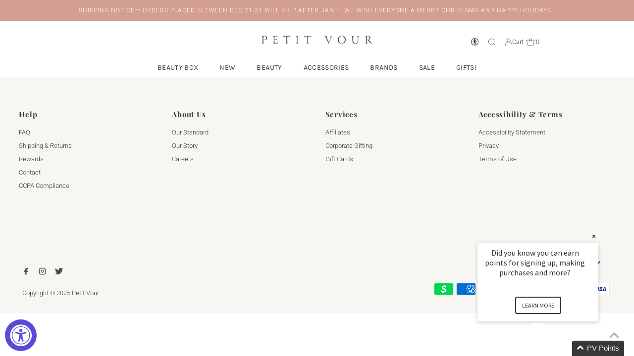

--- FILE ---
content_type: text/html; charset=utf-8
request_url: https://www.petitvour.com/products?view=meteor&timestamp=1766678244839
body_size: 45897
content:


<html>
  <head>
    <meta name="robots" content="noindex, nofollow">
  <!-- BEGIN app block: shopify://apps/consentmo-gdpr/blocks/gdpr_cookie_consent/4fbe573f-a377-4fea-9801-3ee0858cae41 -->


<!-- END app block --><!-- BEGIN app block: shopify://apps/yotpo-product-reviews/blocks/settings/eb7dfd7d-db44-4334-bc49-c893b51b36cf -->


<script type="text/javascript">
  (function e(){var e=document.createElement("script");
  e.type="text/javascript",e.async=true,
  e.src="//staticw2.yotpo.com/5S6rYUO43Uj8wMJ09IjtIwt0zvMugekLNj528MwZ/widget.js?lang=en";
  var t=document.getElementsByTagName("script")[0];
  t.parentNode.insertBefore(e,t)})();
</script>



  
<!-- END app block --><!-- BEGIN app block: shopify://apps/klaviyo-email-marketing-sms/blocks/klaviyo-onsite-embed/2632fe16-c075-4321-a88b-50b567f42507 -->












  <script async src="https://static.klaviyo.com/onsite/js/KWeais/klaviyo.js?company_id=KWeais"></script>
  <script>!function(){if(!window.klaviyo){window._klOnsite=window._klOnsite||[];try{window.klaviyo=new Proxy({},{get:function(n,i){return"push"===i?function(){var n;(n=window._klOnsite).push.apply(n,arguments)}:function(){for(var n=arguments.length,o=new Array(n),w=0;w<n;w++)o[w]=arguments[w];var t="function"==typeof o[o.length-1]?o.pop():void 0,e=new Promise((function(n){window._klOnsite.push([i].concat(o,[function(i){t&&t(i),n(i)}]))}));return e}}})}catch(n){window.klaviyo=window.klaviyo||[],window.klaviyo.push=function(){var n;(n=window._klOnsite).push.apply(n,arguments)}}}}();</script>

  




  <script>
    window.klaviyoReviewsProductDesignMode = false
  </script>







<!-- END app block --><!-- BEGIN app block: shopify://apps/loyalty-rewards-and-referrals/blocks/embed-sdk/6f172e67-4106-4ac0-89c5-b32a069b3101 -->

<style
  type='text/css'
  data-lion-app-styles='main'
  data-lion-app-styles-settings='{&quot;disableBundledCSS&quot;:false,&quot;disableBundledFonts&quot;:false,&quot;useClassIsolator&quot;:false}'
></style>

<!-- loyaltylion.snippet.version=e71e81f319+7894 -->

<script>
  
  !function(t,n){function o(n){var o=t.getElementsByTagName("script")[0],i=t.createElement("script");i.src=n,i.crossOrigin="",o.parentNode.insertBefore(i,o)}if(!n.isLoyaltyLion){window.loyaltylion=n,void 0===window.lion&&(window.lion=n),n.version=2,n.isLoyaltyLion=!0;var i=new Date,e=i.getFullYear().toString()+i.getMonth().toString()+i.getDate().toString();o("https://sdk.loyaltylion.net/static/2/loader.js?t="+e);var r=!1;n.init=function(t){if(r)throw new Error("Cannot call lion.init more than once");r=!0;var a=n._token=t.token;if(!a)throw new Error("Token must be supplied to lion.init");for(var l=[],s="_push configure bootstrap shutdown on removeListener authenticateCustomer".split(" "),c=0;c<s.length;c+=1)!function(t,n){t[n]=function(){l.push([n,Array.prototype.slice.call(arguments,0)])}}(n,s[c]);o("https://sdk.loyaltylion.net/sdk/start/"+a+".js?t="+e+i.getHours().toString()),n._initData=t,n._buffer=l}}}(document,window.loyaltylion||[]);

  
    
      loyaltylion.init(
        { token: "7b48aa56a82367814a3b68d64c55a79c" }
      );
    
  

  loyaltylion.configure({
    disableBundledCSS: false,
    disableBundledFonts: false,
    useClassIsolator: false,
  })

  
</script>



<!-- END app block --><!-- BEGIN app block: shopify://apps/helium-customer-fields/blocks/app-embed/bab58598-3e6a-4377-aaaa-97189b15f131 -->







































<script>
  if ('CF' in window) {
    window.CF.appEmbedEnabled = true;
  } else {
    window.CF = {
      appEmbedEnabled: true,
    };
  }

  window.CF.editAccountFormId = "";
  window.CF.registrationFormId = "";
</script>

<!-- BEGIN app snippet: patch-registration-links -->







































<script>
  function patchRegistrationLinks() {
    const PATCHABLE_LINKS_SELECTOR = 'a[href*="/account/register"]';

    const search = new URLSearchParams(window.location.search);
    const checkoutUrl = search.get('checkout_url');
    const returnUrl = search.get('return_url');

    const redirectUrl = checkoutUrl || returnUrl;
    if (!redirectUrl) return;

    const registrationLinks = Array.from(document.querySelectorAll(PATCHABLE_LINKS_SELECTOR));
    registrationLinks.forEach(link => {
      const url = new URL(link.href);

      url.searchParams.set('return_url', redirectUrl);

      link.href = url.href;
    });
  }

  if (['complete', 'interactive', 'loaded'].includes(document.readyState)) {
    patchRegistrationLinks();
  } else {
    document.addEventListener('DOMContentLoaded', () => patchRegistrationLinks());
  }
</script><!-- END app snippet -->
<!-- BEGIN app snippet: patch-login-grecaptcha-conflict -->







































<script>
  // Fixes a problem where both grecaptcha and hcaptcha response fields are included in the /account/login form submission
  // resulting in a 404 on the /challenge page.
  // This is caused by our triggerShopifyRecaptchaLoad function in initialize-forms.liquid.ejs
  // The fix itself just removes the unnecessary g-recaptcha-response input

  function patchLoginGrecaptchaConflict() {
    Array.from(document.querySelectorAll('form')).forEach(form => {
      form.addEventListener('submit', e => {
        const grecaptchaResponse = form.querySelector('[name="g-recaptcha-response"]');
        const hcaptchaResponse = form.querySelector('[name="h-captcha-response"]');

        if (grecaptchaResponse && hcaptchaResponse) {
          // Can't use both. Only keep hcaptcha response field.
          grecaptchaResponse.parentElement.removeChild(grecaptchaResponse);
        }
      })
    })
  }

  if (['complete', 'interactive', 'loaded'].includes(document.readyState)) {
    patchLoginGrecaptchaConflict();
  } else {
    document.addEventListener('DOMContentLoaded', () => patchLoginGrecaptchaConflict());
  }
</script><!-- END app snippet -->
<!-- BEGIN app snippet: embed-data -->


























































<script>
  window.CF.version = "5.1.2";
  window.CF.environment = 
  {
  
  "domain": "petit-vour-3.myshopify.com",
  "servicesToken": "1766678246:fb7a3bbbf6917d84fdb36c6840ae323e7db1452d9bd98e60afa3a5f5af876f40",
  "baseApiUrl": "https:\/\/app.customerfields.com",
  "captchaSiteKey": "6LethUweAAAAAJwEIq67iKDNJ6P8p4wPiVk6Lccr",
  "captchaEnabled": false,
  "proxyPath": "\/tools\/customr",
  "countries": [{"name":"Afghanistan","code":"AF"},{"name":"Åland Islands","code":"AX"},{"name":"Albania","code":"AL"},{"name":"Algeria","code":"DZ"},{"name":"Andorra","code":"AD"},{"name":"Angola","code":"AO"},{"name":"Anguilla","code":"AI"},{"name":"Antigua \u0026 Barbuda","code":"AG"},{"name":"Argentina","code":"AR","provinces":[{"name":"Buenos Aires Province","code":"B"},{"name":"Catamarca","code":"K"},{"name":"Chaco","code":"H"},{"name":"Chubut","code":"U"},{"name":"Buenos Aires (Autonomous City)","code":"C"},{"name":"Córdoba","code":"X"},{"name":"Corrientes","code":"W"},{"name":"Entre Ríos","code":"E"},{"name":"Formosa","code":"P"},{"name":"Jujuy","code":"Y"},{"name":"La Pampa","code":"L"},{"name":"La Rioja","code":"F"},{"name":"Mendoza","code":"M"},{"name":"Misiones","code":"N"},{"name":"Neuquén","code":"Q"},{"name":"Río Negro","code":"R"},{"name":"Salta","code":"A"},{"name":"San Juan","code":"J"},{"name":"San Luis","code":"D"},{"name":"Santa Cruz","code":"Z"},{"name":"Santa Fe","code":"S"},{"name":"Santiago del Estero","code":"G"},{"name":"Tierra del Fuego","code":"V"},{"name":"Tucumán","code":"T"}]},{"name":"Armenia","code":"AM"},{"name":"Aruba","code":"AW"},{"name":"Ascension Island","code":"AC"},{"name":"Australia","code":"AU","provinces":[{"name":"Australian Capital Territory","code":"ACT"},{"name":"New South Wales","code":"NSW"},{"name":"Northern Territory","code":"NT"},{"name":"Queensland","code":"QLD"},{"name":"South Australia","code":"SA"},{"name":"Tasmania","code":"TAS"},{"name":"Victoria","code":"VIC"},{"name":"Western Australia","code":"WA"}]},{"name":"Austria","code":"AT"},{"name":"Azerbaijan","code":"AZ"},{"name":"Bahamas","code":"BS"},{"name":"Bahrain","code":"BH"},{"name":"Bangladesh","code":"BD"},{"name":"Barbados","code":"BB"},{"name":"Belarus","code":"BY"},{"name":"Belgium","code":"BE"},{"name":"Belize","code":"BZ"},{"name":"Benin","code":"BJ"},{"name":"Bermuda","code":"BM"},{"name":"Bhutan","code":"BT"},{"name":"Bolivia","code":"BO"},{"name":"Bosnia \u0026 Herzegovina","code":"BA"},{"name":"Botswana","code":"BW"},{"name":"Brazil","code":"BR","provinces":[{"name":"Acre","code":"AC"},{"name":"Alagoas","code":"AL"},{"name":"Amapá","code":"AP"},{"name":"Amazonas","code":"AM"},{"name":"Bahia","code":"BA"},{"name":"Ceará","code":"CE"},{"name":"Federal District","code":"DF"},{"name":"Espírito Santo","code":"ES"},{"name":"Goiás","code":"GO"},{"name":"Maranhão","code":"MA"},{"name":"Mato Grosso","code":"MT"},{"name":"Mato Grosso do Sul","code":"MS"},{"name":"Minas Gerais","code":"MG"},{"name":"Pará","code":"PA"},{"name":"Paraíba","code":"PB"},{"name":"Paraná","code":"PR"},{"name":"Pernambuco","code":"PE"},{"name":"Piauí","code":"PI"},{"name":"Rio Grande do Norte","code":"RN"},{"name":"Rio Grande do Sul","code":"RS"},{"name":"Rio de Janeiro","code":"RJ"},{"name":"Rondônia","code":"RO"},{"name":"Roraima","code":"RR"},{"name":"Santa Catarina","code":"SC"},{"name":"São Paulo","code":"SP"},{"name":"Sergipe","code":"SE"},{"name":"Tocantins","code":"TO"}]},{"name":"British Indian Ocean Territory","code":"IO"},{"name":"British Virgin Islands","code":"VG"},{"name":"Brunei","code":"BN"},{"name":"Bulgaria","code":"BG"},{"name":"Burkina Faso","code":"BF"},{"name":"Burundi","code":"BI"},{"name":"Cambodia","code":"KH"},{"name":"Cameroon","code":"CM"},{"name":"Canada","code":"CA","provinces":[{"name":"Alberta","code":"AB"},{"name":"British Columbia","code":"BC"},{"name":"Manitoba","code":"MB"},{"name":"New Brunswick","code":"NB"},{"name":"Newfoundland and Labrador","code":"NL"},{"name":"Northwest Territories","code":"NT"},{"name":"Nova Scotia","code":"NS"},{"name":"Nunavut","code":"NU"},{"name":"Ontario","code":"ON"},{"name":"Prince Edward Island","code":"PE"},{"name":"Quebec","code":"QC"},{"name":"Saskatchewan","code":"SK"},{"name":"Yukon","code":"YT"}]},{"name":"Cape Verde","code":"CV"},{"name":"Caribbean Netherlands","code":"BQ"},{"name":"Cayman Islands","code":"KY"},{"name":"Central African Republic","code":"CF"},{"name":"Chad","code":"TD"},{"name":"Chile","code":"CL","provinces":[{"name":"Arica y Parinacota","code":"AP"},{"name":"Tarapacá","code":"TA"},{"name":"Antofagasta","code":"AN"},{"name":"Atacama","code":"AT"},{"name":"Coquimbo","code":"CO"},{"name":"Valparaíso","code":"VS"},{"name":"Santiago Metropolitan","code":"RM"},{"name":"Libertador General Bernardo O’Higgins","code":"LI"},{"name":"Maule","code":"ML"},{"name":"Ñuble","code":"NB"},{"name":"Bío Bío","code":"BI"},{"name":"Araucanía","code":"AR"},{"name":"Los Ríos","code":"LR"},{"name":"Los Lagos","code":"LL"},{"name":"Aysén","code":"AI"},{"name":"Magallanes Region","code":"MA"}]},{"name":"China","code":"CN","provinces":[{"name":"Anhui","code":"AH"},{"name":"Beijing","code":"BJ"},{"name":"Chongqing","code":"CQ"},{"name":"Fujian","code":"FJ"},{"name":"Gansu","code":"GS"},{"name":"Guangdong","code":"GD"},{"name":"Guangxi","code":"GX"},{"name":"Guizhou","code":"GZ"},{"name":"Hainan","code":"HI"},{"name":"Hebei","code":"HE"},{"name":"Heilongjiang","code":"HL"},{"name":"Henan","code":"HA"},{"name":"Hubei","code":"HB"},{"name":"Hunan","code":"HN"},{"name":"Inner Mongolia","code":"NM"},{"name":"Jiangsu","code":"JS"},{"name":"Jiangxi","code":"JX"},{"name":"Jilin","code":"JL"},{"name":"Liaoning","code":"LN"},{"name":"Ningxia","code":"NX"},{"name":"Qinghai","code":"QH"},{"name":"Shaanxi","code":"SN"},{"name":"Shandong","code":"SD"},{"name":"Shanghai","code":"SH"},{"name":"Shanxi","code":"SX"},{"name":"Sichuan","code":"SC"},{"name":"Tianjin","code":"TJ"},{"name":"Xinjiang","code":"XJ"},{"name":"Tibet","code":"YZ"},{"name":"Yunnan","code":"YN"},{"name":"Zhejiang","code":"ZJ"}]},{"name":"Christmas Island","code":"CX"},{"name":"Cocos (Keeling) Islands","code":"CC"},{"name":"Colombia","code":"CO","provinces":[{"name":"Capital District","code":"DC"},{"name":"Amazonas","code":"AMA"},{"name":"Antioquia","code":"ANT"},{"name":"Arauca","code":"ARA"},{"name":"Atlántico","code":"ATL"},{"name":"Bolívar","code":"BOL"},{"name":"Boyacá","code":"BOY"},{"name":"Caldas","code":"CAL"},{"name":"Caquetá","code":"CAQ"},{"name":"Casanare","code":"CAS"},{"name":"Cauca","code":"CAU"},{"name":"Cesar","code":"CES"},{"name":"Chocó","code":"CHO"},{"name":"Córdoba","code":"COR"},{"name":"Cundinamarca","code":"CUN"},{"name":"Guainía","code":"GUA"},{"name":"Guaviare","code":"GUV"},{"name":"Huila","code":"HUI"},{"name":"La Guajira","code":"LAG"},{"name":"Magdalena","code":"MAG"},{"name":"Meta","code":"MET"},{"name":"Nariño","code":"NAR"},{"name":"Norte de Santander","code":"NSA"},{"name":"Putumayo","code":"PUT"},{"name":"Quindío","code":"QUI"},{"name":"Risaralda","code":"RIS"},{"name":"San Andrés \u0026 Providencia","code":"SAP"},{"name":"Santander","code":"SAN"},{"name":"Sucre","code":"SUC"},{"name":"Tolima","code":"TOL"},{"name":"Valle del Cauca","code":"VAC"},{"name":"Vaupés","code":"VAU"},{"name":"Vichada","code":"VID"}]},{"name":"Comoros","code":"KM"},{"name":"Congo - Brazzaville","code":"CG"},{"name":"Congo - Kinshasa","code":"CD"},{"name":"Cook Islands","code":"CK"},{"name":"Costa Rica","code":"CR","provinces":[{"name":"Alajuela","code":"CR-A"},{"name":"Cartago","code":"CR-C"},{"name":"Guanacaste","code":"CR-G"},{"name":"Heredia","code":"CR-H"},{"name":"Limón","code":"CR-L"},{"name":"Puntarenas","code":"CR-P"},{"name":"San José","code":"CR-SJ"}]},{"name":"Croatia","code":"HR"},{"name":"Curaçao","code":"CW"},{"name":"Cyprus","code":"CY"},{"name":"Czechia","code":"CZ"},{"name":"Côte d’Ivoire","code":"CI"},{"name":"Denmark","code":"DK"},{"name":"Djibouti","code":"DJ"},{"name":"Dominica","code":"DM"},{"name":"Dominican Republic","code":"DO"},{"name":"Ecuador","code":"EC"},{"name":"Egypt","code":"EG","provinces":[{"name":"6th of October","code":"SU"},{"name":"Al Sharqia","code":"SHR"},{"name":"Alexandria","code":"ALX"},{"name":"Aswan","code":"ASN"},{"name":"Asyut","code":"AST"},{"name":"Beheira","code":"BH"},{"name":"Beni Suef","code":"BNS"},{"name":"Cairo","code":"C"},{"name":"Dakahlia","code":"DK"},{"name":"Damietta","code":"DT"},{"name":"Faiyum","code":"FYM"},{"name":"Gharbia","code":"GH"},{"name":"Giza","code":"GZ"},{"name":"Helwan","code":"HU"},{"name":"Ismailia","code":"IS"},{"name":"Kafr el-Sheikh","code":"KFS"},{"name":"Luxor","code":"LX"},{"name":"Matrouh","code":"MT"},{"name":"Minya","code":"MN"},{"name":"Monufia","code":"MNF"},{"name":"New Valley","code":"WAD"},{"name":"North Sinai","code":"SIN"},{"name":"Port Said","code":"PTS"},{"name":"Qalyubia","code":"KB"},{"name":"Qena","code":"KN"},{"name":"Red Sea","code":"BA"},{"name":"Sohag","code":"SHG"},{"name":"South Sinai","code":"JS"},{"name":"Suez","code":"SUZ"}]},{"name":"El Salvador","code":"SV","provinces":[{"name":"Ahuachapán","code":"SV-AH"},{"name":"Cabañas","code":"SV-CA"},{"name":"Chalatenango","code":"SV-CH"},{"name":"Cuscatlán","code":"SV-CU"},{"name":"La Libertad","code":"SV-LI"},{"name":"La Paz","code":"SV-PA"},{"name":"La Unión","code":"SV-UN"},{"name":"Morazán","code":"SV-MO"},{"name":"San Miguel","code":"SV-SM"},{"name":"San Salvador","code":"SV-SS"},{"name":"San Vicente","code":"SV-SV"},{"name":"Santa Ana","code":"SV-SA"},{"name":"Sonsonate","code":"SV-SO"},{"name":"Usulután","code":"SV-US"}]},{"name":"Equatorial Guinea","code":"GQ"},{"name":"Eritrea","code":"ER"},{"name":"Estonia","code":"EE"},{"name":"Eswatini","code":"SZ"},{"name":"Ethiopia","code":"ET"},{"name":"Falkland Islands","code":"FK"},{"name":"Faroe Islands","code":"FO"},{"name":"Fiji","code":"FJ"},{"name":"Finland","code":"FI"},{"name":"France","code":"FR"},{"name":"French Guiana","code":"GF"},{"name":"French Polynesia","code":"PF"},{"name":"French Southern Territories","code":"TF"},{"name":"Gabon","code":"GA"},{"name":"Gambia","code":"GM"},{"name":"Georgia","code":"GE"},{"name":"Germany","code":"DE"},{"name":"Ghana","code":"GH"},{"name":"Gibraltar","code":"GI"},{"name":"Greece","code":"GR"},{"name":"Greenland","code":"GL"},{"name":"Grenada","code":"GD"},{"name":"Guadeloupe","code":"GP"},{"name":"Guatemala","code":"GT","provinces":[{"name":"Alta Verapaz","code":"AVE"},{"name":"Baja Verapaz","code":"BVE"},{"name":"Chimaltenango","code":"CMT"},{"name":"Chiquimula","code":"CQM"},{"name":"El Progreso","code":"EPR"},{"name":"Escuintla","code":"ESC"},{"name":"Guatemala","code":"GUA"},{"name":"Huehuetenango","code":"HUE"},{"name":"Izabal","code":"IZA"},{"name":"Jalapa","code":"JAL"},{"name":"Jutiapa","code":"JUT"},{"name":"Petén","code":"PET"},{"name":"Quetzaltenango","code":"QUE"},{"name":"Quiché","code":"QUI"},{"name":"Retalhuleu","code":"RET"},{"name":"Sacatepéquez","code":"SAC"},{"name":"San Marcos","code":"SMA"},{"name":"Santa Rosa","code":"SRO"},{"name":"Sololá","code":"SOL"},{"name":"Suchitepéquez","code":"SUC"},{"name":"Totonicapán","code":"TOT"},{"name":"Zacapa","code":"ZAC"}]},{"name":"Guernsey","code":"GG"},{"name":"Guinea","code":"GN"},{"name":"Guinea-Bissau","code":"GW"},{"name":"Guyana","code":"GY"},{"name":"Haiti","code":"HT"},{"name":"Honduras","code":"HN"},{"name":"Hong Kong SAR","code":"HK","provinces":[{"name":"Hong Kong Island","code":"HK"},{"name":"Kowloon","code":"KL"},{"name":"New Territories","code":"NT"}]},{"name":"Hungary","code":"HU"},{"name":"Iceland","code":"IS"},{"name":"India","code":"IN","provinces":[{"name":"Andaman and Nicobar Islands","code":"AN"},{"name":"Andhra Pradesh","code":"AP"},{"name":"Arunachal Pradesh","code":"AR"},{"name":"Assam","code":"AS"},{"name":"Bihar","code":"BR"},{"name":"Chandigarh","code":"CH"},{"name":"Chhattisgarh","code":"CG"},{"name":"Dadra and Nagar Haveli","code":"DN"},{"name":"Daman and Diu","code":"DD"},{"name":"Delhi","code":"DL"},{"name":"Goa","code":"GA"},{"name":"Gujarat","code":"GJ"},{"name":"Haryana","code":"HR"},{"name":"Himachal Pradesh","code":"HP"},{"name":"Jammu and Kashmir","code":"JK"},{"name":"Jharkhand","code":"JH"},{"name":"Karnataka","code":"KA"},{"name":"Kerala","code":"KL"},{"name":"Ladakh","code":"LA"},{"name":"Lakshadweep","code":"LD"},{"name":"Madhya Pradesh","code":"MP"},{"name":"Maharashtra","code":"MH"},{"name":"Manipur","code":"MN"},{"name":"Meghalaya","code":"ML"},{"name":"Mizoram","code":"MZ"},{"name":"Nagaland","code":"NL"},{"name":"Odisha","code":"OR"},{"name":"Puducherry","code":"PY"},{"name":"Punjab","code":"PB"},{"name":"Rajasthan","code":"RJ"},{"name":"Sikkim","code":"SK"},{"name":"Tamil Nadu","code":"TN"},{"name":"Telangana","code":"TS"},{"name":"Tripura","code":"TR"},{"name":"Uttar Pradesh","code":"UP"},{"name":"Uttarakhand","code":"UK"},{"name":"West Bengal","code":"WB"}]},{"name":"Indonesia","code":"ID","provinces":[{"name":"Aceh","code":"AC"},{"name":"Bali","code":"BA"},{"name":"Bangka–Belitung Islands","code":"BB"},{"name":"Banten","code":"BT"},{"name":"Bengkulu","code":"BE"},{"name":"Gorontalo","code":"GO"},{"name":"Jakarta","code":"JK"},{"name":"Jambi","code":"JA"},{"name":"West Java","code":"JB"},{"name":"Central Java","code":"JT"},{"name":"East Java","code":"JI"},{"name":"West Kalimantan","code":"KB"},{"name":"South Kalimantan","code":"KS"},{"name":"Central Kalimantan","code":"KT"},{"name":"East Kalimantan","code":"KI"},{"name":"North Kalimantan","code":"KU"},{"name":"Riau Islands","code":"KR"},{"name":"Lampung","code":"LA"},{"name":"Maluku","code":"MA"},{"name":"North Maluku","code":"MU"},{"name":"North Sumatra","code":"SU"},{"name":"West Nusa Tenggara","code":"NB"},{"name":"East Nusa Tenggara","code":"NT"},{"name":"Papua","code":"PA"},{"name":"West Papua","code":"PB"},{"name":"Riau","code":"RI"},{"name":"South Sumatra","code":"SS"},{"name":"West Sulawesi","code":"SR"},{"name":"South Sulawesi","code":"SN"},{"name":"Central Sulawesi","code":"ST"},{"name":"Southeast Sulawesi","code":"SG"},{"name":"North Sulawesi","code":"SA"},{"name":"West Sumatra","code":"SB"},{"name":"Yogyakarta","code":"YO"}]},{"name":"Iraq","code":"IQ"},{"name":"Ireland","code":"IE","provinces":[{"name":"Carlow","code":"CW"},{"name":"Cavan","code":"CN"},{"name":"Clare","code":"CE"},{"name":"Cork","code":"CO"},{"name":"Donegal","code":"DL"},{"name":"Dublin","code":"D"},{"name":"Galway","code":"G"},{"name":"Kerry","code":"KY"},{"name":"Kildare","code":"KE"},{"name":"Kilkenny","code":"KK"},{"name":"Laois","code":"LS"},{"name":"Leitrim","code":"LM"},{"name":"Limerick","code":"LK"},{"name":"Longford","code":"LD"},{"name":"Louth","code":"LH"},{"name":"Mayo","code":"MO"},{"name":"Meath","code":"MH"},{"name":"Monaghan","code":"MN"},{"name":"Offaly","code":"OY"},{"name":"Roscommon","code":"RN"},{"name":"Sligo","code":"SO"},{"name":"Tipperary","code":"TA"},{"name":"Waterford","code":"WD"},{"name":"Westmeath","code":"WH"},{"name":"Wexford","code":"WX"},{"name":"Wicklow","code":"WW"}]},{"name":"Isle of Man","code":"IM"},{"name":"Israel","code":"IL"},{"name":"Italy","code":"IT","provinces":[{"name":"Agrigento","code":"AG"},{"name":"Alessandria","code":"AL"},{"name":"Ancona","code":"AN"},{"name":"Aosta Valley","code":"AO"},{"name":"Arezzo","code":"AR"},{"name":"Ascoli Piceno","code":"AP"},{"name":"Asti","code":"AT"},{"name":"Avellino","code":"AV"},{"name":"Bari","code":"BA"},{"name":"Barletta-Andria-Trani","code":"BT"},{"name":"Belluno","code":"BL"},{"name":"Benevento","code":"BN"},{"name":"Bergamo","code":"BG"},{"name":"Biella","code":"BI"},{"name":"Bologna","code":"BO"},{"name":"South Tyrol","code":"BZ"},{"name":"Brescia","code":"BS"},{"name":"Brindisi","code":"BR"},{"name":"Cagliari","code":"CA"},{"name":"Caltanissetta","code":"CL"},{"name":"Campobasso","code":"CB"},{"name":"Carbonia-Iglesias","code":"CI"},{"name":"Caserta","code":"CE"},{"name":"Catania","code":"CT"},{"name":"Catanzaro","code":"CZ"},{"name":"Chieti","code":"CH"},{"name":"Como","code":"CO"},{"name":"Cosenza","code":"CS"},{"name":"Cremona","code":"CR"},{"name":"Crotone","code":"KR"},{"name":"Cuneo","code":"CN"},{"name":"Enna","code":"EN"},{"name":"Fermo","code":"FM"},{"name":"Ferrara","code":"FE"},{"name":"Florence","code":"FI"},{"name":"Foggia","code":"FG"},{"name":"Forlì-Cesena","code":"FC"},{"name":"Frosinone","code":"FR"},{"name":"Genoa","code":"GE"},{"name":"Gorizia","code":"GO"},{"name":"Grosseto","code":"GR"},{"name":"Imperia","code":"IM"},{"name":"Isernia","code":"IS"},{"name":"L’Aquila","code":"AQ"},{"name":"La Spezia","code":"SP"},{"name":"Latina","code":"LT"},{"name":"Lecce","code":"LE"},{"name":"Lecco","code":"LC"},{"name":"Livorno","code":"LI"},{"name":"Lodi","code":"LO"},{"name":"Lucca","code":"LU"},{"name":"Macerata","code":"MC"},{"name":"Mantua","code":"MN"},{"name":"Massa and Carrara","code":"MS"},{"name":"Matera","code":"MT"},{"name":"Medio Campidano","code":"VS"},{"name":"Messina","code":"ME"},{"name":"Milan","code":"MI"},{"name":"Modena","code":"MO"},{"name":"Monza and Brianza","code":"MB"},{"name":"Naples","code":"NA"},{"name":"Novara","code":"NO"},{"name":"Nuoro","code":"NU"},{"name":"Ogliastra","code":"OG"},{"name":"Olbia-Tempio","code":"OT"},{"name":"Oristano","code":"OR"},{"name":"Padua","code":"PD"},{"name":"Palermo","code":"PA"},{"name":"Parma","code":"PR"},{"name":"Pavia","code":"PV"},{"name":"Perugia","code":"PG"},{"name":"Pesaro and Urbino","code":"PU"},{"name":"Pescara","code":"PE"},{"name":"Piacenza","code":"PC"},{"name":"Pisa","code":"PI"},{"name":"Pistoia","code":"PT"},{"name":"Pordenone","code":"PN"},{"name":"Potenza","code":"PZ"},{"name":"Prato","code":"PO"},{"name":"Ragusa","code":"RG"},{"name":"Ravenna","code":"RA"},{"name":"Reggio Calabria","code":"RC"},{"name":"Reggio Emilia","code":"RE"},{"name":"Rieti","code":"RI"},{"name":"Rimini","code":"RN"},{"name":"Rome","code":"RM"},{"name":"Rovigo","code":"RO"},{"name":"Salerno","code":"SA"},{"name":"Sassari","code":"SS"},{"name":"Savona","code":"SV"},{"name":"Siena","code":"SI"},{"name":"Syracuse","code":"SR"},{"name":"Sondrio","code":"SO"},{"name":"Taranto","code":"TA"},{"name":"Teramo","code":"TE"},{"name":"Terni","code":"TR"},{"name":"Turin","code":"TO"},{"name":"Trapani","code":"TP"},{"name":"Trentino","code":"TN"},{"name":"Treviso","code":"TV"},{"name":"Trieste","code":"TS"},{"name":"Udine","code":"UD"},{"name":"Varese","code":"VA"},{"name":"Venice","code":"VE"},{"name":"Verbano-Cusio-Ossola","code":"VB"},{"name":"Vercelli","code":"VC"},{"name":"Verona","code":"VR"},{"name":"Vibo Valentia","code":"VV"},{"name":"Vicenza","code":"VI"},{"name":"Viterbo","code":"VT"}]},{"name":"Jamaica","code":"JM"},{"name":"Japan","code":"JP","provinces":[{"name":"Hokkaido","code":"JP-01"},{"name":"Aomori","code":"JP-02"},{"name":"Iwate","code":"JP-03"},{"name":"Miyagi","code":"JP-04"},{"name":"Akita","code":"JP-05"},{"name":"Yamagata","code":"JP-06"},{"name":"Fukushima","code":"JP-07"},{"name":"Ibaraki","code":"JP-08"},{"name":"Tochigi","code":"JP-09"},{"name":"Gunma","code":"JP-10"},{"name":"Saitama","code":"JP-11"},{"name":"Chiba","code":"JP-12"},{"name":"Tokyo","code":"JP-13"},{"name":"Kanagawa","code":"JP-14"},{"name":"Niigata","code":"JP-15"},{"name":"Toyama","code":"JP-16"},{"name":"Ishikawa","code":"JP-17"},{"name":"Fukui","code":"JP-18"},{"name":"Yamanashi","code":"JP-19"},{"name":"Nagano","code":"JP-20"},{"name":"Gifu","code":"JP-21"},{"name":"Shizuoka","code":"JP-22"},{"name":"Aichi","code":"JP-23"},{"name":"Mie","code":"JP-24"},{"name":"Shiga","code":"JP-25"},{"name":"Kyoto","code":"JP-26"},{"name":"Osaka","code":"JP-27"},{"name":"Hyogo","code":"JP-28"},{"name":"Nara","code":"JP-29"},{"name":"Wakayama","code":"JP-30"},{"name":"Tottori","code":"JP-31"},{"name":"Shimane","code":"JP-32"},{"name":"Okayama","code":"JP-33"},{"name":"Hiroshima","code":"JP-34"},{"name":"Yamaguchi","code":"JP-35"},{"name":"Tokushima","code":"JP-36"},{"name":"Kagawa","code":"JP-37"},{"name":"Ehime","code":"JP-38"},{"name":"Kochi","code":"JP-39"},{"name":"Fukuoka","code":"JP-40"},{"name":"Saga","code":"JP-41"},{"name":"Nagasaki","code":"JP-42"},{"name":"Kumamoto","code":"JP-43"},{"name":"Oita","code":"JP-44"},{"name":"Miyazaki","code":"JP-45"},{"name":"Kagoshima","code":"JP-46"},{"name":"Okinawa","code":"JP-47"}]},{"name":"Jersey","code":"JE"},{"name":"Jordan","code":"JO"},{"name":"Kazakhstan","code":"KZ"},{"name":"Kenya","code":"KE"},{"name":"Kiribati","code":"KI"},{"name":"Kosovo","code":"XK"},{"name":"Kuwait","code":"KW","provinces":[{"name":"Al Ahmadi","code":"KW-AH"},{"name":"Al Asimah","code":"KW-KU"},{"name":"Al Farwaniyah","code":"KW-FA"},{"name":"Al Jahra","code":"KW-JA"},{"name":"Hawalli","code":"KW-HA"},{"name":"Mubarak Al-Kabeer","code":"KW-MU"}]},{"name":"Kyrgyzstan","code":"KG"},{"name":"Laos","code":"LA"},{"name":"Latvia","code":"LV"},{"name":"Lebanon","code":"LB"},{"name":"Lesotho","code":"LS"},{"name":"Liberia","code":"LR"},{"name":"Libya","code":"LY"},{"name":"Liechtenstein","code":"LI"},{"name":"Lithuania","code":"LT"},{"name":"Luxembourg","code":"LU"},{"name":"Macao SAR","code":"MO"},{"name":"Madagascar","code":"MG"},{"name":"Malawi","code":"MW"},{"name":"Malaysia","code":"MY","provinces":[{"name":"Johor","code":"JHR"},{"name":"Kedah","code":"KDH"},{"name":"Kelantan","code":"KTN"},{"name":"Kuala Lumpur","code":"KUL"},{"name":"Labuan","code":"LBN"},{"name":"Malacca","code":"MLK"},{"name":"Negeri Sembilan","code":"NSN"},{"name":"Pahang","code":"PHG"},{"name":"Penang","code":"PNG"},{"name":"Perak","code":"PRK"},{"name":"Perlis","code":"PLS"},{"name":"Putrajaya","code":"PJY"},{"name":"Sabah","code":"SBH"},{"name":"Sarawak","code":"SWK"},{"name":"Selangor","code":"SGR"},{"name":"Terengganu","code":"TRG"}]},{"name":"Maldives","code":"MV"},{"name":"Mali","code":"ML"},{"name":"Malta","code":"MT"},{"name":"Martinique","code":"MQ"},{"name":"Mauritania","code":"MR"},{"name":"Mauritius","code":"MU"},{"name":"Mayotte","code":"YT"},{"name":"Mexico","code":"MX","provinces":[{"name":"Aguascalientes","code":"AGS"},{"name":"Baja California","code":"BC"},{"name":"Baja California Sur","code":"BCS"},{"name":"Campeche","code":"CAMP"},{"name":"Chiapas","code":"CHIS"},{"name":"Chihuahua","code":"CHIH"},{"name":"Ciudad de Mexico","code":"DF"},{"name":"Coahuila","code":"COAH"},{"name":"Colima","code":"COL"},{"name":"Durango","code":"DGO"},{"name":"Guanajuato","code":"GTO"},{"name":"Guerrero","code":"GRO"},{"name":"Hidalgo","code":"HGO"},{"name":"Jalisco","code":"JAL"},{"name":"Mexico State","code":"MEX"},{"name":"Michoacán","code":"MICH"},{"name":"Morelos","code":"MOR"},{"name":"Nayarit","code":"NAY"},{"name":"Nuevo León","code":"NL"},{"name":"Oaxaca","code":"OAX"},{"name":"Puebla","code":"PUE"},{"name":"Querétaro","code":"QRO"},{"name":"Quintana Roo","code":"Q ROO"},{"name":"San Luis Potosí","code":"SLP"},{"name":"Sinaloa","code":"SIN"},{"name":"Sonora","code":"SON"},{"name":"Tabasco","code":"TAB"},{"name":"Tamaulipas","code":"TAMPS"},{"name":"Tlaxcala","code":"TLAX"},{"name":"Veracruz","code":"VER"},{"name":"Yucatán","code":"YUC"},{"name":"Zacatecas","code":"ZAC"}]},{"name":"Moldova","code":"MD"},{"name":"Monaco","code":"MC"},{"name":"Mongolia","code":"MN"},{"name":"Montenegro","code":"ME"},{"name":"Montserrat","code":"MS"},{"name":"Morocco","code":"MA"},{"name":"Mozambique","code":"MZ"},{"name":"Myanmar (Burma)","code":"MM"},{"name":"Namibia","code":"NA"},{"name":"Nauru","code":"NR"},{"name":"Nepal","code":"NP"},{"name":"Netherlands","code":"NL"},{"name":"New Caledonia","code":"NC"},{"name":"New Zealand","code":"NZ","provinces":[{"name":"Auckland","code":"AUK"},{"name":"Bay of Plenty","code":"BOP"},{"name":"Canterbury","code":"CAN"},{"name":"Chatham Islands","code":"CIT"},{"name":"Gisborne","code":"GIS"},{"name":"Hawke’s Bay","code":"HKB"},{"name":"Manawatū-Whanganui","code":"MWT"},{"name":"Marlborough","code":"MBH"},{"name":"Nelson","code":"NSN"},{"name":"Northland","code":"NTL"},{"name":"Otago","code":"OTA"},{"name":"Southland","code":"STL"},{"name":"Taranaki","code":"TKI"},{"name":"Tasman","code":"TAS"},{"name":"Waikato","code":"WKO"},{"name":"Wellington","code":"WGN"},{"name":"West Coast","code":"WTC"}]},{"name":"Nicaragua","code":"NI"},{"name":"Niger","code":"NE"},{"name":"Nigeria","code":"NG","provinces":[{"name":"Abia","code":"AB"},{"name":"Federal Capital Territory","code":"FC"},{"name":"Adamawa","code":"AD"},{"name":"Akwa Ibom","code":"AK"},{"name":"Anambra","code":"AN"},{"name":"Bauchi","code":"BA"},{"name":"Bayelsa","code":"BY"},{"name":"Benue","code":"BE"},{"name":"Borno","code":"BO"},{"name":"Cross River","code":"CR"},{"name":"Delta","code":"DE"},{"name":"Ebonyi","code":"EB"},{"name":"Edo","code":"ED"},{"name":"Ekiti","code":"EK"},{"name":"Enugu","code":"EN"},{"name":"Gombe","code":"GO"},{"name":"Imo","code":"IM"},{"name":"Jigawa","code":"JI"},{"name":"Kaduna","code":"KD"},{"name":"Kano","code":"KN"},{"name":"Katsina","code":"KT"},{"name":"Kebbi","code":"KE"},{"name":"Kogi","code":"KO"},{"name":"Kwara","code":"KW"},{"name":"Lagos","code":"LA"},{"name":"Nasarawa","code":"NA"},{"name":"Niger","code":"NI"},{"name":"Ogun","code":"OG"},{"name":"Ondo","code":"ON"},{"name":"Osun","code":"OS"},{"name":"Oyo","code":"OY"},{"name":"Plateau","code":"PL"},{"name":"Rivers","code":"RI"},{"name":"Sokoto","code":"SO"},{"name":"Taraba","code":"TA"},{"name":"Yobe","code":"YO"},{"name":"Zamfara","code":"ZA"}]},{"name":"Niue","code":"NU"},{"name":"Norfolk Island","code":"NF"},{"name":"North Macedonia","code":"MK"},{"name":"Norway","code":"NO"},{"name":"Oman","code":"OM"},{"name":"Pakistan","code":"PK"},{"name":"Palestinian Territories","code":"PS"},{"name":"Panama","code":"PA","provinces":[{"name":"Bocas del Toro","code":"PA-1"},{"name":"Chiriquí","code":"PA-4"},{"name":"Coclé","code":"PA-2"},{"name":"Colón","code":"PA-3"},{"name":"Darién","code":"PA-5"},{"name":"Emberá","code":"PA-EM"},{"name":"Herrera","code":"PA-6"},{"name":"Guna Yala","code":"PA-KY"},{"name":"Los Santos","code":"PA-7"},{"name":"Ngöbe-Buglé","code":"PA-NB"},{"name":"Panamá","code":"PA-8"},{"name":"West Panamá","code":"PA-10"},{"name":"Veraguas","code":"PA-9"}]},{"name":"Papua New Guinea","code":"PG"},{"name":"Paraguay","code":"PY"},{"name":"Peru","code":"PE","provinces":[{"name":"Amazonas","code":"PE-AMA"},{"name":"Ancash","code":"PE-ANC"},{"name":"Apurímac","code":"PE-APU"},{"name":"Arequipa","code":"PE-ARE"},{"name":"Ayacucho","code":"PE-AYA"},{"name":"Cajamarca","code":"PE-CAJ"},{"name":"El Callao","code":"PE-CAL"},{"name":"Cusco","code":"PE-CUS"},{"name":"Huancavelica","code":"PE-HUV"},{"name":"Huánuco","code":"PE-HUC"},{"name":"Ica","code":"PE-ICA"},{"name":"Junín","code":"PE-JUN"},{"name":"La Libertad","code":"PE-LAL"},{"name":"Lambayeque","code":"PE-LAM"},{"name":"Lima (Department)","code":"PE-LIM"},{"name":"Lima (Metropolitan)","code":"PE-LMA"},{"name":"Loreto","code":"PE-LOR"},{"name":"Madre de Dios","code":"PE-MDD"},{"name":"Moquegua","code":"PE-MOQ"},{"name":"Pasco","code":"PE-PAS"},{"name":"Piura","code":"PE-PIU"},{"name":"Puno","code":"PE-PUN"},{"name":"San Martín","code":"PE-SAM"},{"name":"Tacna","code":"PE-TAC"},{"name":"Tumbes","code":"PE-TUM"},{"name":"Ucayali","code":"PE-UCA"}]},{"name":"Philippines","code":"PH","provinces":[{"name":"Abra","code":"PH-ABR"},{"name":"Agusan del Norte","code":"PH-AGN"},{"name":"Agusan del Sur","code":"PH-AGS"},{"name":"Aklan","code":"PH-AKL"},{"name":"Albay","code":"PH-ALB"},{"name":"Antique","code":"PH-ANT"},{"name":"Apayao","code":"PH-APA"},{"name":"Aurora","code":"PH-AUR"},{"name":"Basilan","code":"PH-BAS"},{"name":"Bataan","code":"PH-BAN"},{"name":"Batanes","code":"PH-BTN"},{"name":"Batangas","code":"PH-BTG"},{"name":"Benguet","code":"PH-BEN"},{"name":"Biliran","code":"PH-BIL"},{"name":"Bohol","code":"PH-BOH"},{"name":"Bukidnon","code":"PH-BUK"},{"name":"Bulacan","code":"PH-BUL"},{"name":"Cagayan","code":"PH-CAG"},{"name":"Camarines Norte","code":"PH-CAN"},{"name":"Camarines Sur","code":"PH-CAS"},{"name":"Camiguin","code":"PH-CAM"},{"name":"Capiz","code":"PH-CAP"},{"name":"Catanduanes","code":"PH-CAT"},{"name":"Cavite","code":"PH-CAV"},{"name":"Cebu","code":"PH-CEB"},{"name":"Cotabato","code":"PH-NCO"},{"name":"Davao Occidental","code":"PH-DVO"},{"name":"Davao Oriental","code":"PH-DAO"},{"name":"Compostela Valley","code":"PH-COM"},{"name":"Davao del Norte","code":"PH-DAV"},{"name":"Davao del Sur","code":"PH-DAS"},{"name":"Dinagat Islands","code":"PH-DIN"},{"name":"Eastern Samar","code":"PH-EAS"},{"name":"Guimaras","code":"PH-GUI"},{"name":"Ifugao","code":"PH-IFU"},{"name":"Ilocos Norte","code":"PH-ILN"},{"name":"Ilocos Sur","code":"PH-ILS"},{"name":"Iloilo","code":"PH-ILI"},{"name":"Isabela","code":"PH-ISA"},{"name":"Kalinga","code":"PH-KAL"},{"name":"La Union","code":"PH-LUN"},{"name":"Laguna","code":"PH-LAG"},{"name":"Lanao del Norte","code":"PH-LAN"},{"name":"Lanao del Sur","code":"PH-LAS"},{"name":"Leyte","code":"PH-LEY"},{"name":"Maguindanao","code":"PH-MAG"},{"name":"Marinduque","code":"PH-MAD"},{"name":"Masbate","code":"PH-MAS"},{"name":"Metro Manila","code":"PH-00"},{"name":"Misamis Occidental","code":"PH-MSC"},{"name":"Misamis Oriental","code":"PH-MSR"},{"name":"Mountain","code":"PH-MOU"},{"name":"Negros Occidental","code":"PH-NEC"},{"name":"Negros Oriental","code":"PH-NER"},{"name":"Northern Samar","code":"PH-NSA"},{"name":"Nueva Ecija","code":"PH-NUE"},{"name":"Nueva Vizcaya","code":"PH-NUV"},{"name":"Occidental Mindoro","code":"PH-MDC"},{"name":"Oriental Mindoro","code":"PH-MDR"},{"name":"Palawan","code":"PH-PLW"},{"name":"Pampanga","code":"PH-PAM"},{"name":"Pangasinan","code":"PH-PAN"},{"name":"Quezon","code":"PH-QUE"},{"name":"Quirino","code":"PH-QUI"},{"name":"Rizal","code":"PH-RIZ"},{"name":"Romblon","code":"PH-ROM"},{"name":"Samar","code":"PH-WSA"},{"name":"Sarangani","code":"PH-SAR"},{"name":"Siquijor","code":"PH-SIG"},{"name":"Sorsogon","code":"PH-SOR"},{"name":"South Cotabato","code":"PH-SCO"},{"name":"Southern Leyte","code":"PH-SLE"},{"name":"Sultan Kudarat","code":"PH-SUK"},{"name":"Sulu","code":"PH-SLU"},{"name":"Surigao del Norte","code":"PH-SUN"},{"name":"Surigao del Sur","code":"PH-SUR"},{"name":"Tarlac","code":"PH-TAR"},{"name":"Tawi-Tawi","code":"PH-TAW"},{"name":"Zambales","code":"PH-ZMB"},{"name":"Zamboanga Sibugay","code":"PH-ZSI"},{"name":"Zamboanga del Norte","code":"PH-ZAN"},{"name":"Zamboanga del Sur","code":"PH-ZAS"}]},{"name":"Pitcairn Islands","code":"PN"},{"name":"Poland","code":"PL"},{"name":"Portugal","code":"PT","provinces":[{"name":"Azores","code":"PT-20"},{"name":"Aveiro","code":"PT-01"},{"name":"Beja","code":"PT-02"},{"name":"Braga","code":"PT-03"},{"name":"Bragança","code":"PT-04"},{"name":"Castelo Branco","code":"PT-05"},{"name":"Coimbra","code":"PT-06"},{"name":"Évora","code":"PT-07"},{"name":"Faro","code":"PT-08"},{"name":"Guarda","code":"PT-09"},{"name":"Leiria","code":"PT-10"},{"name":"Lisbon","code":"PT-11"},{"name":"Madeira","code":"PT-30"},{"name":"Portalegre","code":"PT-12"},{"name":"Porto","code":"PT-13"},{"name":"Santarém","code":"PT-14"},{"name":"Setúbal","code":"PT-15"},{"name":"Viana do Castelo","code":"PT-16"},{"name":"Vila Real","code":"PT-17"},{"name":"Viseu","code":"PT-18"}]},{"name":"Qatar","code":"QA"},{"name":"Réunion","code":"RE"},{"name":"Romania","code":"RO","provinces":[{"name":"Alba","code":"AB"},{"name":"Arad","code":"AR"},{"name":"Argeș","code":"AG"},{"name":"Bacău","code":"BC"},{"name":"Bihor","code":"BH"},{"name":"Bistriţa-Năsăud","code":"BN"},{"name":"Botoşani","code":"BT"},{"name":"Brăila","code":"BR"},{"name":"Braşov","code":"BV"},{"name":"Bucharest","code":"B"},{"name":"Buzău","code":"BZ"},{"name":"Caraș-Severin","code":"CS"},{"name":"Cluj","code":"CJ"},{"name":"Constanța","code":"CT"},{"name":"Covasna","code":"CV"},{"name":"Călărași","code":"CL"},{"name":"Dolj","code":"DJ"},{"name":"Dâmbovița","code":"DB"},{"name":"Galați","code":"GL"},{"name":"Giurgiu","code":"GR"},{"name":"Gorj","code":"GJ"},{"name":"Harghita","code":"HR"},{"name":"Hunedoara","code":"HD"},{"name":"Ialomița","code":"IL"},{"name":"Iași","code":"IS"},{"name":"Ilfov","code":"IF"},{"name":"Maramureş","code":"MM"},{"name":"Mehedinți","code":"MH"},{"name":"Mureş","code":"MS"},{"name":"Neamţ","code":"NT"},{"name":"Olt","code":"OT"},{"name":"Prahova","code":"PH"},{"name":"Sălaj","code":"SJ"},{"name":"Satu Mare","code":"SM"},{"name":"Sibiu","code":"SB"},{"name":"Suceava","code":"SV"},{"name":"Teleorman","code":"TR"},{"name":"Timiș","code":"TM"},{"name":"Tulcea","code":"TL"},{"name":"Vâlcea","code":"VL"},{"name":"Vaslui","code":"VS"},{"name":"Vrancea","code":"VN"}]},{"name":"Russia","code":"RU","provinces":[{"name":"Altai Krai","code":"ALT"},{"name":"Altai","code":"AL"},{"name":"Amur","code":"AMU"},{"name":"Arkhangelsk","code":"ARK"},{"name":"Astrakhan","code":"AST"},{"name":"Belgorod","code":"BEL"},{"name":"Bryansk","code":"BRY"},{"name":"Chechen","code":"CE"},{"name":"Chelyabinsk","code":"CHE"},{"name":"Chukotka Okrug","code":"CHU"},{"name":"Chuvash","code":"CU"},{"name":"Irkutsk","code":"IRK"},{"name":"Ivanovo","code":"IVA"},{"name":"Jewish","code":"YEV"},{"name":"Kabardino-Balkar","code":"KB"},{"name":"Kaliningrad","code":"KGD"},{"name":"Kaluga","code":"KLU"},{"name":"Kamchatka Krai","code":"KAM"},{"name":"Karachay-Cherkess","code":"KC"},{"name":"Kemerovo","code":"KEM"},{"name":"Khabarovsk Krai","code":"KHA"},{"name":"Khanty-Mansi","code":"KHM"},{"name":"Kirov","code":"KIR"},{"name":"Komi","code":"KO"},{"name":"Kostroma","code":"KOS"},{"name":"Krasnodar Krai","code":"KDA"},{"name":"Krasnoyarsk Krai","code":"KYA"},{"name":"Kurgan","code":"KGN"},{"name":"Kursk","code":"KRS"},{"name":"Leningrad","code":"LEN"},{"name":"Lipetsk","code":"LIP"},{"name":"Magadan","code":"MAG"},{"name":"Mari El","code":"ME"},{"name":"Moscow","code":"MOW"},{"name":"Moscow Province","code":"MOS"},{"name":"Murmansk","code":"MUR"},{"name":"Nizhny Novgorod","code":"NIZ"},{"name":"Novgorod","code":"NGR"},{"name":"Novosibirsk","code":"NVS"},{"name":"Omsk","code":"OMS"},{"name":"Orenburg","code":"ORE"},{"name":"Oryol","code":"ORL"},{"name":"Penza","code":"PNZ"},{"name":"Perm Krai","code":"PER"},{"name":"Primorsky Krai","code":"PRI"},{"name":"Pskov","code":"PSK"},{"name":"Adygea","code":"AD"},{"name":"Bashkortostan","code":"BA"},{"name":"Buryat","code":"BU"},{"name":"Dagestan","code":"DA"},{"name":"Ingushetia","code":"IN"},{"name":"Kalmykia","code":"KL"},{"name":"Karelia","code":"KR"},{"name":"Khakassia","code":"KK"},{"name":"Mordovia","code":"MO"},{"name":"North Ossetia-Alania","code":"SE"},{"name":"Tatarstan","code":"TA"},{"name":"Rostov","code":"ROS"},{"name":"Ryazan","code":"RYA"},{"name":"Saint Petersburg","code":"SPE"},{"name":"Sakha","code":"SA"},{"name":"Sakhalin","code":"SAK"},{"name":"Samara","code":"SAM"},{"name":"Saratov","code":"SAR"},{"name":"Smolensk","code":"SMO"},{"name":"Stavropol Krai","code":"STA"},{"name":"Sverdlovsk","code":"SVE"},{"name":"Tambov","code":"TAM"},{"name":"Tomsk","code":"TOM"},{"name":"Tula","code":"TUL"},{"name":"Tver","code":"TVE"},{"name":"Tyumen","code":"TYU"},{"name":"Tuva","code":"TY"},{"name":"Udmurt","code":"UD"},{"name":"Ulyanovsk","code":"ULY"},{"name":"Vladimir","code":"VLA"},{"name":"Volgograd","code":"VGG"},{"name":"Vologda","code":"VLG"},{"name":"Voronezh","code":"VOR"},{"name":"Yamalo-Nenets Okrug","code":"YAN"},{"name":"Yaroslavl","code":"YAR"},{"name":"Zabaykalsky Krai","code":"ZAB"}]},{"name":"Rwanda","code":"RW"},{"name":"Samoa","code":"WS"},{"name":"San Marino","code":"SM"},{"name":"São Tomé \u0026 Príncipe","code":"ST"},{"name":"Saudi Arabia","code":"SA"},{"name":"Senegal","code":"SN"},{"name":"Serbia","code":"RS"},{"name":"Seychelles","code":"SC"},{"name":"Sierra Leone","code":"SL"},{"name":"Singapore","code":"SG"},{"name":"Sint Maarten","code":"SX"},{"name":"Slovakia","code":"SK"},{"name":"Slovenia","code":"SI"},{"name":"Solomon Islands","code":"SB"},{"name":"Somalia","code":"SO"},{"name":"South Africa","code":"ZA","provinces":[{"name":"Eastern Cape","code":"EC"},{"name":"Free State","code":"FS"},{"name":"Gauteng","code":"GP"},{"name":"KwaZulu-Natal","code":"NL"},{"name":"Limpopo","code":"LP"},{"name":"Mpumalanga","code":"MP"},{"name":"North West","code":"NW"},{"name":"Northern Cape","code":"NC"},{"name":"Western Cape","code":"WC"}]},{"name":"South Georgia \u0026 South Sandwich Islands","code":"GS"},{"name":"South Korea","code":"KR","provinces":[{"name":"Busan","code":"KR-26"},{"name":"North Chungcheong","code":"KR-43"},{"name":"South Chungcheong","code":"KR-44"},{"name":"Daegu","code":"KR-27"},{"name":"Daejeon","code":"KR-30"},{"name":"Gangwon","code":"KR-42"},{"name":"Gwangju City","code":"KR-29"},{"name":"North Gyeongsang","code":"KR-47"},{"name":"Gyeonggi","code":"KR-41"},{"name":"South Gyeongsang","code":"KR-48"},{"name":"Incheon","code":"KR-28"},{"name":"Jeju","code":"KR-49"},{"name":"North Jeolla","code":"KR-45"},{"name":"South Jeolla","code":"KR-46"},{"name":"Sejong","code":"KR-50"},{"name":"Seoul","code":"KR-11"},{"name":"Ulsan","code":"KR-31"}]},{"name":"South Sudan","code":"SS"},{"name":"Spain","code":"ES","provinces":[{"name":"A Coruña","code":"C"},{"name":"Álava","code":"VI"},{"name":"Albacete","code":"AB"},{"name":"Alicante","code":"A"},{"name":"Almería","code":"AL"},{"name":"Asturias Province","code":"O"},{"name":"Ávila","code":"AV"},{"name":"Badajoz","code":"BA"},{"name":"Balears Province","code":"PM"},{"name":"Barcelona","code":"B"},{"name":"Burgos","code":"BU"},{"name":"Cáceres","code":"CC"},{"name":"Cádiz","code":"CA"},{"name":"Cantabria Province","code":"S"},{"name":"Castellón","code":"CS"},{"name":"Ceuta","code":"CE"},{"name":"Ciudad Real","code":"CR"},{"name":"Córdoba","code":"CO"},{"name":"Cuenca","code":"CU"},{"name":"Girona","code":"GI"},{"name":"Granada","code":"GR"},{"name":"Guadalajara","code":"GU"},{"name":"Gipuzkoa","code":"SS"},{"name":"Huelva","code":"H"},{"name":"Huesca","code":"HU"},{"name":"Jaén","code":"J"},{"name":"La Rioja Province","code":"LO"},{"name":"Las Palmas","code":"GC"},{"name":"León","code":"LE"},{"name":"Lleida","code":"L"},{"name":"Lugo","code":"LU"},{"name":"Madrid Province","code":"M"},{"name":"Málaga","code":"MA"},{"name":"Melilla","code":"ML"},{"name":"Murcia","code":"MU"},{"name":"Navarra","code":"NA"},{"name":"Ourense","code":"OR"},{"name":"Palencia","code":"P"},{"name":"Pontevedra","code":"PO"},{"name":"Salamanca","code":"SA"},{"name":"Santa Cruz de Tenerife","code":"TF"},{"name":"Segovia","code":"SG"},{"name":"Seville","code":"SE"},{"name":"Soria","code":"SO"},{"name":"Tarragona","code":"T"},{"name":"Teruel","code":"TE"},{"name":"Toledo","code":"TO"},{"name":"Valencia","code":"V"},{"name":"Valladolid","code":"VA"},{"name":"Biscay","code":"BI"},{"name":"Zamora","code":"ZA"},{"name":"Zaragoza","code":"Z"}]},{"name":"Sri Lanka","code":"LK"},{"name":"St. Barthélemy","code":"BL"},{"name":"St. Helena","code":"SH"},{"name":"St. Kitts \u0026 Nevis","code":"KN"},{"name":"St. Lucia","code":"LC"},{"name":"St. Martin","code":"MF"},{"name":"St. Pierre \u0026 Miquelon","code":"PM"},{"name":"St. Vincent \u0026 Grenadines","code":"VC"},{"name":"Sudan","code":"SD"},{"name":"Suriname","code":"SR"},{"name":"Svalbard \u0026 Jan Mayen","code":"SJ"},{"name":"Sweden","code":"SE"},{"name":"Switzerland","code":"CH"},{"name":"Taiwan","code":"TW"},{"name":"Tajikistan","code":"TJ"},{"name":"Tanzania","code":"TZ"},{"name":"Thailand","code":"TH","provinces":[{"name":"Amnat Charoen","code":"TH-37"},{"name":"Ang Thong","code":"TH-15"},{"name":"Bangkok","code":"TH-10"},{"name":"Bueng Kan","code":"TH-38"},{"name":"Buri Ram","code":"TH-31"},{"name":"Chachoengsao","code":"TH-24"},{"name":"Chai Nat","code":"TH-18"},{"name":"Chaiyaphum","code":"TH-36"},{"name":"Chanthaburi","code":"TH-22"},{"name":"Chiang Mai","code":"TH-50"},{"name":"Chiang Rai","code":"TH-57"},{"name":"Chon Buri","code":"TH-20"},{"name":"Chumphon","code":"TH-86"},{"name":"Kalasin","code":"TH-46"},{"name":"Kamphaeng Phet","code":"TH-62"},{"name":"Kanchanaburi","code":"TH-71"},{"name":"Khon Kaen","code":"TH-40"},{"name":"Krabi","code":"TH-81"},{"name":"Lampang","code":"TH-52"},{"name":"Lamphun","code":"TH-51"},{"name":"Loei","code":"TH-42"},{"name":"Lopburi","code":"TH-16"},{"name":"Mae Hong Son","code":"TH-58"},{"name":"Maha Sarakham","code":"TH-44"},{"name":"Mukdahan","code":"TH-49"},{"name":"Nakhon Nayok","code":"TH-26"},{"name":"Nakhon Pathom","code":"TH-73"},{"name":"Nakhon Phanom","code":"TH-48"},{"name":"Nakhon Ratchasima","code":"TH-30"},{"name":"Nakhon Sawan","code":"TH-60"},{"name":"Nakhon Si Thammarat","code":"TH-80"},{"name":"Nan","code":"TH-55"},{"name":"Narathiwat","code":"TH-96"},{"name":"Nong Bua Lam Phu","code":"TH-39"},{"name":"Nong Khai","code":"TH-43"},{"name":"Nonthaburi","code":"TH-12"},{"name":"Pathum Thani","code":"TH-13"},{"name":"Pattani","code":"TH-94"},{"name":"Pattaya","code":"TH-S"},{"name":"Phang Nga","code":"TH-82"},{"name":"Phatthalung","code":"TH-93"},{"name":"Phayao","code":"TH-56"},{"name":"Phetchabun","code":"TH-67"},{"name":"Phetchaburi","code":"TH-76"},{"name":"Phichit","code":"TH-66"},{"name":"Phitsanulok","code":"TH-65"},{"name":"Phra Nakhon Si Ayutthaya","code":"TH-14"},{"name":"Phrae","code":"TH-54"},{"name":"Phuket","code":"TH-83"},{"name":"Prachin Buri","code":"TH-25"},{"name":"Prachuap Khiri Khan","code":"TH-77"},{"name":"Ranong","code":"TH-85"},{"name":"Ratchaburi","code":"TH-70"},{"name":"Rayong","code":"TH-21"},{"name":"Roi Et","code":"TH-45"},{"name":"Sa Kaeo","code":"TH-27"},{"name":"Sakon Nakhon","code":"TH-47"},{"name":"Samut Prakan","code":"TH-11"},{"name":"Samut Sakhon","code":"TH-74"},{"name":"Samut Songkhram","code":"TH-75"},{"name":"Saraburi","code":"TH-19"},{"name":"Satun","code":"TH-91"},{"name":"Sing Buri","code":"TH-17"},{"name":"Si Sa Ket","code":"TH-33"},{"name":"Songkhla","code":"TH-90"},{"name":"Sukhothai","code":"TH-64"},{"name":"Suphanburi","code":"TH-72"},{"name":"Surat Thani","code":"TH-84"},{"name":"Surin","code":"TH-32"},{"name":"Tak","code":"TH-63"},{"name":"Trang","code":"TH-92"},{"name":"Trat","code":"TH-23"},{"name":"Ubon Ratchathani","code":"TH-34"},{"name":"Udon Thani","code":"TH-41"},{"name":"Uthai Thani","code":"TH-61"},{"name":"Uttaradit","code":"TH-53"},{"name":"Yala","code":"TH-95"},{"name":"Yasothon","code":"TH-35"}]},{"name":"Timor-Leste","code":"TL"},{"name":"Togo","code":"TG"},{"name":"Tokelau","code":"TK"},{"name":"Tonga","code":"TO"},{"name":"Trinidad \u0026 Tobago","code":"TT"},{"name":"Tristan da Cunha","code":"TA"},{"name":"Tunisia","code":"TN"},{"name":"Turkey","code":"TR"},{"name":"Turkmenistan","code":"TM"},{"name":"Turks \u0026 Caicos Islands","code":"TC"},{"name":"Tuvalu","code":"TV"},{"name":"U.S. Outlying Islands","code":"UM"},{"name":"Uganda","code":"UG"},{"name":"Ukraine","code":"UA"},{"name":"United Arab Emirates","code":"AE","provinces":[{"name":"Abu Dhabi","code":"AZ"},{"name":"Ajman","code":"AJ"},{"name":"Dubai","code":"DU"},{"name":"Fujairah","code":"FU"},{"name":"Ras al-Khaimah","code":"RK"},{"name":"Sharjah","code":"SH"},{"name":"Umm al-Quwain","code":"UQ"}]},{"name":"United Kingdom","code":"GB","provinces":[{"name":"British Forces","code":"BFP"},{"name":"England","code":"ENG"},{"name":"Northern Ireland","code":"NIR"},{"name":"Scotland","code":"SCT"},{"name":"Wales","code":"WLS"}]},{"name":"United States","code":"US","provinces":[{"name":"Alabama","code":"AL"},{"name":"Alaska","code":"AK"},{"name":"American Samoa","code":"AS"},{"name":"Arizona","code":"AZ"},{"name":"Arkansas","code":"AR"},{"name":"California","code":"CA"},{"name":"Colorado","code":"CO"},{"name":"Connecticut","code":"CT"},{"name":"Delaware","code":"DE"},{"name":"Washington DC","code":"DC"},{"name":"Micronesia","code":"FM"},{"name":"Florida","code":"FL"},{"name":"Georgia","code":"GA"},{"name":"Guam","code":"GU"},{"name":"Hawaii","code":"HI"},{"name":"Idaho","code":"ID"},{"name":"Illinois","code":"IL"},{"name":"Indiana","code":"IN"},{"name":"Iowa","code":"IA"},{"name":"Kansas","code":"KS"},{"name":"Kentucky","code":"KY"},{"name":"Louisiana","code":"LA"},{"name":"Maine","code":"ME"},{"name":"Marshall Islands","code":"MH"},{"name":"Maryland","code":"MD"},{"name":"Massachusetts","code":"MA"},{"name":"Michigan","code":"MI"},{"name":"Minnesota","code":"MN"},{"name":"Mississippi","code":"MS"},{"name":"Missouri","code":"MO"},{"name":"Montana","code":"MT"},{"name":"Nebraska","code":"NE"},{"name":"Nevada","code":"NV"},{"name":"New Hampshire","code":"NH"},{"name":"New Jersey","code":"NJ"},{"name":"New Mexico","code":"NM"},{"name":"New York","code":"NY"},{"name":"North Carolina","code":"NC"},{"name":"North Dakota","code":"ND"},{"name":"Northern Mariana Islands","code":"MP"},{"name":"Ohio","code":"OH"},{"name":"Oklahoma","code":"OK"},{"name":"Oregon","code":"OR"},{"name":"Palau","code":"PW"},{"name":"Pennsylvania","code":"PA"},{"name":"Puerto Rico","code":"PR"},{"name":"Rhode Island","code":"RI"},{"name":"South Carolina","code":"SC"},{"name":"South Dakota","code":"SD"},{"name":"Tennessee","code":"TN"},{"name":"Texas","code":"TX"},{"name":"Utah","code":"UT"},{"name":"Vermont","code":"VT"},{"name":"U.S. Virgin Islands","code":"VI"},{"name":"Virginia","code":"VA"},{"name":"Washington","code":"WA"},{"name":"West Virginia","code":"WV"},{"name":"Wisconsin","code":"WI"},{"name":"Wyoming","code":"WY"},{"name":"Armed Forces Americas","code":"AA"},{"name":"Armed Forces Europe","code":"AE"},{"name":"Armed Forces Pacific","code":"AP"}]},{"name":"Uruguay","code":"UY","provinces":[{"name":"Artigas","code":"UY-AR"},{"name":"Canelones","code":"UY-CA"},{"name":"Cerro Largo","code":"UY-CL"},{"name":"Colonia","code":"UY-CO"},{"name":"Durazno","code":"UY-DU"},{"name":"Flores","code":"UY-FS"},{"name":"Florida","code":"UY-FD"},{"name":"Lavalleja","code":"UY-LA"},{"name":"Maldonado","code":"UY-MA"},{"name":"Montevideo","code":"UY-MO"},{"name":"Paysandú","code":"UY-PA"},{"name":"Río Negro","code":"UY-RN"},{"name":"Rivera","code":"UY-RV"},{"name":"Rocha","code":"UY-RO"},{"name":"Salto","code":"UY-SA"},{"name":"San José","code":"UY-SJ"},{"name":"Soriano","code":"UY-SO"},{"name":"Tacuarembó","code":"UY-TA"},{"name":"Treinta y Tres","code":"UY-TT"}]},{"name":"Uzbekistan","code":"UZ"},{"name":"Vanuatu","code":"VU"},{"name":"Vatican City","code":"VA"},{"name":"Venezuela","code":"VE","provinces":[{"name":"Amazonas","code":"VE-Z"},{"name":"Anzoátegui","code":"VE-B"},{"name":"Apure","code":"VE-C"},{"name":"Aragua","code":"VE-D"},{"name":"Barinas","code":"VE-E"},{"name":"Bolívar","code":"VE-F"},{"name":"Carabobo","code":"VE-G"},{"name":"Cojedes","code":"VE-H"},{"name":"Delta Amacuro","code":"VE-Y"},{"name":"Federal Dependencies","code":"VE-W"},{"name":"Capital","code":"VE-A"},{"name":"Falcón","code":"VE-I"},{"name":"Guárico","code":"VE-J"},{"name":"Vargas","code":"VE-X"},{"name":"Lara","code":"VE-K"},{"name":"Mérida","code":"VE-L"},{"name":"Miranda","code":"VE-M"},{"name":"Monagas","code":"VE-N"},{"name":"Nueva Esparta","code":"VE-O"},{"name":"Portuguesa","code":"VE-P"},{"name":"Sucre","code":"VE-R"},{"name":"Táchira","code":"VE-S"},{"name":"Trujillo","code":"VE-T"},{"name":"Yaracuy","code":"VE-U"},{"name":"Zulia","code":"VE-V"}]},{"name":"Vietnam","code":"VN"},{"name":"Wallis \u0026 Futuna","code":"WF"},{"name":"Western Sahara","code":"EH"},{"name":"Yemen","code":"YE"},{"name":"Zambia","code":"ZM"},{"name":"Zimbabwe","code":"ZW"}],
  "locale": "en",
  
    "localeRootPath": "\/",
  
  
    "adminIsLoggedIn": false
  
  }
;
  window.CF.countryOptionTags = `<option value="United States" data-provinces="[[&quot;Alabama&quot;,&quot;Alabama&quot;],[&quot;Alaska&quot;,&quot;Alaska&quot;],[&quot;American Samoa&quot;,&quot;American Samoa&quot;],[&quot;Arizona&quot;,&quot;Arizona&quot;],[&quot;Arkansas&quot;,&quot;Arkansas&quot;],[&quot;Armed Forces Americas&quot;,&quot;Armed Forces Americas&quot;],[&quot;Armed Forces Europe&quot;,&quot;Armed Forces Europe&quot;],[&quot;Armed Forces Pacific&quot;,&quot;Armed Forces Pacific&quot;],[&quot;California&quot;,&quot;California&quot;],[&quot;Colorado&quot;,&quot;Colorado&quot;],[&quot;Connecticut&quot;,&quot;Connecticut&quot;],[&quot;Delaware&quot;,&quot;Delaware&quot;],[&quot;District of Columbia&quot;,&quot;Washington DC&quot;],[&quot;Federated States of Micronesia&quot;,&quot;Micronesia&quot;],[&quot;Florida&quot;,&quot;Florida&quot;],[&quot;Georgia&quot;,&quot;Georgia&quot;],[&quot;Guam&quot;,&quot;Guam&quot;],[&quot;Hawaii&quot;,&quot;Hawaii&quot;],[&quot;Idaho&quot;,&quot;Idaho&quot;],[&quot;Illinois&quot;,&quot;Illinois&quot;],[&quot;Indiana&quot;,&quot;Indiana&quot;],[&quot;Iowa&quot;,&quot;Iowa&quot;],[&quot;Kansas&quot;,&quot;Kansas&quot;],[&quot;Kentucky&quot;,&quot;Kentucky&quot;],[&quot;Louisiana&quot;,&quot;Louisiana&quot;],[&quot;Maine&quot;,&quot;Maine&quot;],[&quot;Marshall Islands&quot;,&quot;Marshall Islands&quot;],[&quot;Maryland&quot;,&quot;Maryland&quot;],[&quot;Massachusetts&quot;,&quot;Massachusetts&quot;],[&quot;Michigan&quot;,&quot;Michigan&quot;],[&quot;Minnesota&quot;,&quot;Minnesota&quot;],[&quot;Mississippi&quot;,&quot;Mississippi&quot;],[&quot;Missouri&quot;,&quot;Missouri&quot;],[&quot;Montana&quot;,&quot;Montana&quot;],[&quot;Nebraska&quot;,&quot;Nebraska&quot;],[&quot;Nevada&quot;,&quot;Nevada&quot;],[&quot;New Hampshire&quot;,&quot;New Hampshire&quot;],[&quot;New Jersey&quot;,&quot;New Jersey&quot;],[&quot;New Mexico&quot;,&quot;New Mexico&quot;],[&quot;New York&quot;,&quot;New York&quot;],[&quot;North Carolina&quot;,&quot;North Carolina&quot;],[&quot;North Dakota&quot;,&quot;North Dakota&quot;],[&quot;Northern Mariana Islands&quot;,&quot;Northern Mariana Islands&quot;],[&quot;Ohio&quot;,&quot;Ohio&quot;],[&quot;Oklahoma&quot;,&quot;Oklahoma&quot;],[&quot;Oregon&quot;,&quot;Oregon&quot;],[&quot;Palau&quot;,&quot;Palau&quot;],[&quot;Pennsylvania&quot;,&quot;Pennsylvania&quot;],[&quot;Puerto Rico&quot;,&quot;Puerto Rico&quot;],[&quot;Rhode Island&quot;,&quot;Rhode Island&quot;],[&quot;South Carolina&quot;,&quot;South Carolina&quot;],[&quot;South Dakota&quot;,&quot;South Dakota&quot;],[&quot;Tennessee&quot;,&quot;Tennessee&quot;],[&quot;Texas&quot;,&quot;Texas&quot;],[&quot;Utah&quot;,&quot;Utah&quot;],[&quot;Vermont&quot;,&quot;Vermont&quot;],[&quot;Virgin Islands&quot;,&quot;U.S. Virgin Islands&quot;],[&quot;Virginia&quot;,&quot;Virginia&quot;],[&quot;Washington&quot;,&quot;Washington&quot;],[&quot;West Virginia&quot;,&quot;West Virginia&quot;],[&quot;Wisconsin&quot;,&quot;Wisconsin&quot;],[&quot;Wyoming&quot;,&quot;Wyoming&quot;]]">United States</option>
<option value="Canada" data-provinces="[[&quot;Alberta&quot;,&quot;Alberta&quot;],[&quot;British Columbia&quot;,&quot;British Columbia&quot;],[&quot;Manitoba&quot;,&quot;Manitoba&quot;],[&quot;New Brunswick&quot;,&quot;New Brunswick&quot;],[&quot;Newfoundland and Labrador&quot;,&quot;Newfoundland and Labrador&quot;],[&quot;Northwest Territories&quot;,&quot;Northwest Territories&quot;],[&quot;Nova Scotia&quot;,&quot;Nova Scotia&quot;],[&quot;Nunavut&quot;,&quot;Nunavut&quot;],[&quot;Ontario&quot;,&quot;Ontario&quot;],[&quot;Prince Edward Island&quot;,&quot;Prince Edward Island&quot;],[&quot;Quebec&quot;,&quot;Quebec&quot;],[&quot;Saskatchewan&quot;,&quot;Saskatchewan&quot;],[&quot;Yukon&quot;,&quot;Yukon&quot;]]">Canada</option>
<option value="Australia" data-provinces="[[&quot;Australian Capital Territory&quot;,&quot;Australian Capital Territory&quot;],[&quot;New South Wales&quot;,&quot;New South Wales&quot;],[&quot;Northern Territory&quot;,&quot;Northern Territory&quot;],[&quot;Queensland&quot;,&quot;Queensland&quot;],[&quot;South Australia&quot;,&quot;South Australia&quot;],[&quot;Tasmania&quot;,&quot;Tasmania&quot;],[&quot;Victoria&quot;,&quot;Victoria&quot;],[&quot;Western Australia&quot;,&quot;Western Australia&quot;]]">Australia</option>
<option value="Japan" data-provinces="[[&quot;Aichi&quot;,&quot;Aichi&quot;],[&quot;Akita&quot;,&quot;Akita&quot;],[&quot;Aomori&quot;,&quot;Aomori&quot;],[&quot;Chiba&quot;,&quot;Chiba&quot;],[&quot;Ehime&quot;,&quot;Ehime&quot;],[&quot;Fukui&quot;,&quot;Fukui&quot;],[&quot;Fukuoka&quot;,&quot;Fukuoka&quot;],[&quot;Fukushima&quot;,&quot;Fukushima&quot;],[&quot;Gifu&quot;,&quot;Gifu&quot;],[&quot;Gunma&quot;,&quot;Gunma&quot;],[&quot;Hiroshima&quot;,&quot;Hiroshima&quot;],[&quot;Hokkaidō&quot;,&quot;Hokkaido&quot;],[&quot;Hyōgo&quot;,&quot;Hyogo&quot;],[&quot;Ibaraki&quot;,&quot;Ibaraki&quot;],[&quot;Ishikawa&quot;,&quot;Ishikawa&quot;],[&quot;Iwate&quot;,&quot;Iwate&quot;],[&quot;Kagawa&quot;,&quot;Kagawa&quot;],[&quot;Kagoshima&quot;,&quot;Kagoshima&quot;],[&quot;Kanagawa&quot;,&quot;Kanagawa&quot;],[&quot;Kumamoto&quot;,&quot;Kumamoto&quot;],[&quot;Kyōto&quot;,&quot;Kyoto&quot;],[&quot;Kōchi&quot;,&quot;Kochi&quot;],[&quot;Mie&quot;,&quot;Mie&quot;],[&quot;Miyagi&quot;,&quot;Miyagi&quot;],[&quot;Miyazaki&quot;,&quot;Miyazaki&quot;],[&quot;Nagano&quot;,&quot;Nagano&quot;],[&quot;Nagasaki&quot;,&quot;Nagasaki&quot;],[&quot;Nara&quot;,&quot;Nara&quot;],[&quot;Niigata&quot;,&quot;Niigata&quot;],[&quot;Okayama&quot;,&quot;Okayama&quot;],[&quot;Okinawa&quot;,&quot;Okinawa&quot;],[&quot;Saga&quot;,&quot;Saga&quot;],[&quot;Saitama&quot;,&quot;Saitama&quot;],[&quot;Shiga&quot;,&quot;Shiga&quot;],[&quot;Shimane&quot;,&quot;Shimane&quot;],[&quot;Shizuoka&quot;,&quot;Shizuoka&quot;],[&quot;Tochigi&quot;,&quot;Tochigi&quot;],[&quot;Tokushima&quot;,&quot;Tokushima&quot;],[&quot;Tottori&quot;,&quot;Tottori&quot;],[&quot;Toyama&quot;,&quot;Toyama&quot;],[&quot;Tōkyō&quot;,&quot;Tokyo&quot;],[&quot;Wakayama&quot;,&quot;Wakayama&quot;],[&quot;Yamagata&quot;,&quot;Yamagata&quot;],[&quot;Yamaguchi&quot;,&quot;Yamaguchi&quot;],[&quot;Yamanashi&quot;,&quot;Yamanashi&quot;],[&quot;Ōita&quot;,&quot;Oita&quot;],[&quot;Ōsaka&quot;,&quot;Osaka&quot;]]">Japan</option>
<option value="---" data-provinces="[]">---</option>
<option value="Albania" data-provinces="[]">Albania</option>
<option value="Andorra" data-provinces="[]">Andorra</option>
<option value="Anguilla" data-provinces="[]">Anguilla</option>
<option value="Antigua And Barbuda" data-provinces="[]">Antigua & Barbuda</option>
<option value="Argentina" data-provinces="[[&quot;Buenos Aires&quot;,&quot;Buenos Aires Province&quot;],[&quot;Catamarca&quot;,&quot;Catamarca&quot;],[&quot;Chaco&quot;,&quot;Chaco&quot;],[&quot;Chubut&quot;,&quot;Chubut&quot;],[&quot;Ciudad Autónoma de Buenos Aires&quot;,&quot;Buenos Aires (Autonomous City)&quot;],[&quot;Corrientes&quot;,&quot;Corrientes&quot;],[&quot;Córdoba&quot;,&quot;Córdoba&quot;],[&quot;Entre Ríos&quot;,&quot;Entre Ríos&quot;],[&quot;Formosa&quot;,&quot;Formosa&quot;],[&quot;Jujuy&quot;,&quot;Jujuy&quot;],[&quot;La Pampa&quot;,&quot;La Pampa&quot;],[&quot;La Rioja&quot;,&quot;La Rioja&quot;],[&quot;Mendoza&quot;,&quot;Mendoza&quot;],[&quot;Misiones&quot;,&quot;Misiones&quot;],[&quot;Neuquén&quot;,&quot;Neuquén&quot;],[&quot;Río Negro&quot;,&quot;Río Negro&quot;],[&quot;Salta&quot;,&quot;Salta&quot;],[&quot;San Juan&quot;,&quot;San Juan&quot;],[&quot;San Luis&quot;,&quot;San Luis&quot;],[&quot;Santa Cruz&quot;,&quot;Santa Cruz&quot;],[&quot;Santa Fe&quot;,&quot;Santa Fe&quot;],[&quot;Santiago Del Estero&quot;,&quot;Santiago del Estero&quot;],[&quot;Tierra Del Fuego&quot;,&quot;Tierra del Fuego&quot;],[&quot;Tucumán&quot;,&quot;Tucumán&quot;]]">Argentina</option>
<option value="Armenia" data-provinces="[]">Armenia</option>
<option value="Aruba" data-provinces="[]">Aruba</option>
<option value="Australia" data-provinces="[[&quot;Australian Capital Territory&quot;,&quot;Australian Capital Territory&quot;],[&quot;New South Wales&quot;,&quot;New South Wales&quot;],[&quot;Northern Territory&quot;,&quot;Northern Territory&quot;],[&quot;Queensland&quot;,&quot;Queensland&quot;],[&quot;South Australia&quot;,&quot;South Australia&quot;],[&quot;Tasmania&quot;,&quot;Tasmania&quot;],[&quot;Victoria&quot;,&quot;Victoria&quot;],[&quot;Western Australia&quot;,&quot;Western Australia&quot;]]">Australia</option>
<option value="Austria" data-provinces="[]">Austria</option>
<option value="Bahamas" data-provinces="[]">Bahamas</option>
<option value="Barbados" data-provinces="[]">Barbados</option>
<option value="Belarus" data-provinces="[]">Belarus</option>
<option value="Belgium" data-provinces="[]">Belgium</option>
<option value="Belize" data-provinces="[]">Belize</option>
<option value="Bermuda" data-provinces="[]">Bermuda</option>
<option value="Bosnia And Herzegovina" data-provinces="[]">Bosnia & Herzegovina</option>
<option value="Brazil" data-provinces="[[&quot;Acre&quot;,&quot;Acre&quot;],[&quot;Alagoas&quot;,&quot;Alagoas&quot;],[&quot;Amapá&quot;,&quot;Amapá&quot;],[&quot;Amazonas&quot;,&quot;Amazonas&quot;],[&quot;Bahia&quot;,&quot;Bahia&quot;],[&quot;Ceará&quot;,&quot;Ceará&quot;],[&quot;Distrito Federal&quot;,&quot;Federal District&quot;],[&quot;Espírito Santo&quot;,&quot;Espírito Santo&quot;],[&quot;Goiás&quot;,&quot;Goiás&quot;],[&quot;Maranhão&quot;,&quot;Maranhão&quot;],[&quot;Mato Grosso&quot;,&quot;Mato Grosso&quot;],[&quot;Mato Grosso do Sul&quot;,&quot;Mato Grosso do Sul&quot;],[&quot;Minas Gerais&quot;,&quot;Minas Gerais&quot;],[&quot;Paraná&quot;,&quot;Paraná&quot;],[&quot;Paraíba&quot;,&quot;Paraíba&quot;],[&quot;Pará&quot;,&quot;Pará&quot;],[&quot;Pernambuco&quot;,&quot;Pernambuco&quot;],[&quot;Piauí&quot;,&quot;Piauí&quot;],[&quot;Rio Grande do Norte&quot;,&quot;Rio Grande do Norte&quot;],[&quot;Rio Grande do Sul&quot;,&quot;Rio Grande do Sul&quot;],[&quot;Rio de Janeiro&quot;,&quot;Rio de Janeiro&quot;],[&quot;Rondônia&quot;,&quot;Rondônia&quot;],[&quot;Roraima&quot;,&quot;Roraima&quot;],[&quot;Santa Catarina&quot;,&quot;Santa Catarina&quot;],[&quot;Sergipe&quot;,&quot;Sergipe&quot;],[&quot;São Paulo&quot;,&quot;São Paulo&quot;],[&quot;Tocantins&quot;,&quot;Tocantins&quot;]]">Brazil</option>
<option value="Virgin Islands, British" data-provinces="[]">British Virgin Islands</option>
<option value="Brunei" data-provinces="[]">Brunei</option>
<option value="Bulgaria" data-provinces="[]">Bulgaria</option>
<option value="Canada" data-provinces="[[&quot;Alberta&quot;,&quot;Alberta&quot;],[&quot;British Columbia&quot;,&quot;British Columbia&quot;],[&quot;Manitoba&quot;,&quot;Manitoba&quot;],[&quot;New Brunswick&quot;,&quot;New Brunswick&quot;],[&quot;Newfoundland and Labrador&quot;,&quot;Newfoundland and Labrador&quot;],[&quot;Northwest Territories&quot;,&quot;Northwest Territories&quot;],[&quot;Nova Scotia&quot;,&quot;Nova Scotia&quot;],[&quot;Nunavut&quot;,&quot;Nunavut&quot;],[&quot;Ontario&quot;,&quot;Ontario&quot;],[&quot;Prince Edward Island&quot;,&quot;Prince Edward Island&quot;],[&quot;Quebec&quot;,&quot;Quebec&quot;],[&quot;Saskatchewan&quot;,&quot;Saskatchewan&quot;],[&quot;Yukon&quot;,&quot;Yukon&quot;]]">Canada</option>
<option value="Cayman Islands" data-provinces="[]">Cayman Islands</option>
<option value="Chile" data-provinces="[[&quot;Antofagasta&quot;,&quot;Antofagasta&quot;],[&quot;Araucanía&quot;,&quot;Araucanía&quot;],[&quot;Arica and Parinacota&quot;,&quot;Arica y Parinacota&quot;],[&quot;Atacama&quot;,&quot;Atacama&quot;],[&quot;Aysén&quot;,&quot;Aysén&quot;],[&quot;Biobío&quot;,&quot;Bío Bío&quot;],[&quot;Coquimbo&quot;,&quot;Coquimbo&quot;],[&quot;Los Lagos&quot;,&quot;Los Lagos&quot;],[&quot;Los Ríos&quot;,&quot;Los Ríos&quot;],[&quot;Magallanes&quot;,&quot;Magallanes Region&quot;],[&quot;Maule&quot;,&quot;Maule&quot;],[&quot;O&#39;Higgins&quot;,&quot;Libertador General Bernardo O’Higgins&quot;],[&quot;Santiago&quot;,&quot;Santiago Metropolitan&quot;],[&quot;Tarapacá&quot;,&quot;Tarapacá&quot;],[&quot;Valparaíso&quot;,&quot;Valparaíso&quot;],[&quot;Ñuble&quot;,&quot;Ñuble&quot;]]">Chile</option>
<option value="China" data-provinces="[[&quot;Anhui&quot;,&quot;Anhui&quot;],[&quot;Beijing&quot;,&quot;Beijing&quot;],[&quot;Chongqing&quot;,&quot;Chongqing&quot;],[&quot;Fujian&quot;,&quot;Fujian&quot;],[&quot;Gansu&quot;,&quot;Gansu&quot;],[&quot;Guangdong&quot;,&quot;Guangdong&quot;],[&quot;Guangxi&quot;,&quot;Guangxi&quot;],[&quot;Guizhou&quot;,&quot;Guizhou&quot;],[&quot;Hainan&quot;,&quot;Hainan&quot;],[&quot;Hebei&quot;,&quot;Hebei&quot;],[&quot;Heilongjiang&quot;,&quot;Heilongjiang&quot;],[&quot;Henan&quot;,&quot;Henan&quot;],[&quot;Hubei&quot;,&quot;Hubei&quot;],[&quot;Hunan&quot;,&quot;Hunan&quot;],[&quot;Inner Mongolia&quot;,&quot;Inner Mongolia&quot;],[&quot;Jiangsu&quot;,&quot;Jiangsu&quot;],[&quot;Jiangxi&quot;,&quot;Jiangxi&quot;],[&quot;Jilin&quot;,&quot;Jilin&quot;],[&quot;Liaoning&quot;,&quot;Liaoning&quot;],[&quot;Ningxia&quot;,&quot;Ningxia&quot;],[&quot;Qinghai&quot;,&quot;Qinghai&quot;],[&quot;Shaanxi&quot;,&quot;Shaanxi&quot;],[&quot;Shandong&quot;,&quot;Shandong&quot;],[&quot;Shanghai&quot;,&quot;Shanghai&quot;],[&quot;Shanxi&quot;,&quot;Shanxi&quot;],[&quot;Sichuan&quot;,&quot;Sichuan&quot;],[&quot;Tianjin&quot;,&quot;Tianjin&quot;],[&quot;Xinjiang&quot;,&quot;Xinjiang&quot;],[&quot;Xizang&quot;,&quot;Tibet&quot;],[&quot;Yunnan&quot;,&quot;Yunnan&quot;],[&quot;Zhejiang&quot;,&quot;Zhejiang&quot;]]">China</option>
<option value="Colombia" data-provinces="[[&quot;Amazonas&quot;,&quot;Amazonas&quot;],[&quot;Antioquia&quot;,&quot;Antioquia&quot;],[&quot;Arauca&quot;,&quot;Arauca&quot;],[&quot;Atlántico&quot;,&quot;Atlántico&quot;],[&quot;Bogotá, D.C.&quot;,&quot;Capital District&quot;],[&quot;Bolívar&quot;,&quot;Bolívar&quot;],[&quot;Boyacá&quot;,&quot;Boyacá&quot;],[&quot;Caldas&quot;,&quot;Caldas&quot;],[&quot;Caquetá&quot;,&quot;Caquetá&quot;],[&quot;Casanare&quot;,&quot;Casanare&quot;],[&quot;Cauca&quot;,&quot;Cauca&quot;],[&quot;Cesar&quot;,&quot;Cesar&quot;],[&quot;Chocó&quot;,&quot;Chocó&quot;],[&quot;Cundinamarca&quot;,&quot;Cundinamarca&quot;],[&quot;Córdoba&quot;,&quot;Córdoba&quot;],[&quot;Guainía&quot;,&quot;Guainía&quot;],[&quot;Guaviare&quot;,&quot;Guaviare&quot;],[&quot;Huila&quot;,&quot;Huila&quot;],[&quot;La Guajira&quot;,&quot;La Guajira&quot;],[&quot;Magdalena&quot;,&quot;Magdalena&quot;],[&quot;Meta&quot;,&quot;Meta&quot;],[&quot;Nariño&quot;,&quot;Nariño&quot;],[&quot;Norte de Santander&quot;,&quot;Norte de Santander&quot;],[&quot;Putumayo&quot;,&quot;Putumayo&quot;],[&quot;Quindío&quot;,&quot;Quindío&quot;],[&quot;Risaralda&quot;,&quot;Risaralda&quot;],[&quot;San Andrés, Providencia y Santa Catalina&quot;,&quot;San Andrés \u0026 Providencia&quot;],[&quot;Santander&quot;,&quot;Santander&quot;],[&quot;Sucre&quot;,&quot;Sucre&quot;],[&quot;Tolima&quot;,&quot;Tolima&quot;],[&quot;Valle del Cauca&quot;,&quot;Valle del Cauca&quot;],[&quot;Vaupés&quot;,&quot;Vaupés&quot;],[&quot;Vichada&quot;,&quot;Vichada&quot;]]">Colombia</option>
<option value="Costa Rica" data-provinces="[[&quot;Alajuela&quot;,&quot;Alajuela&quot;],[&quot;Cartago&quot;,&quot;Cartago&quot;],[&quot;Guanacaste&quot;,&quot;Guanacaste&quot;],[&quot;Heredia&quot;,&quot;Heredia&quot;],[&quot;Limón&quot;,&quot;Limón&quot;],[&quot;Puntarenas&quot;,&quot;Puntarenas&quot;],[&quot;San José&quot;,&quot;San José&quot;]]">Costa Rica</option>
<option value="Curaçao" data-provinces="[]">Curaçao</option>
<option value="Cyprus" data-provinces="[]">Cyprus</option>
<option value="Czech Republic" data-provinces="[]">Czechia</option>
<option value="Denmark" data-provinces="[]">Denmark</option>
<option value="Dominica" data-provinces="[]">Dominica</option>
<option value="Dominican Republic" data-provinces="[]">Dominican Republic</option>
<option value="Ecuador" data-provinces="[]">Ecuador</option>
<option value="El Salvador" data-provinces="[[&quot;Ahuachapán&quot;,&quot;Ahuachapán&quot;],[&quot;Cabañas&quot;,&quot;Cabañas&quot;],[&quot;Chalatenango&quot;,&quot;Chalatenango&quot;],[&quot;Cuscatlán&quot;,&quot;Cuscatlán&quot;],[&quot;La Libertad&quot;,&quot;La Libertad&quot;],[&quot;La Paz&quot;,&quot;La Paz&quot;],[&quot;La Unión&quot;,&quot;La Unión&quot;],[&quot;Morazán&quot;,&quot;Morazán&quot;],[&quot;San Miguel&quot;,&quot;San Miguel&quot;],[&quot;San Salvador&quot;,&quot;San Salvador&quot;],[&quot;San Vicente&quot;,&quot;San Vicente&quot;],[&quot;Santa Ana&quot;,&quot;Santa Ana&quot;],[&quot;Sonsonate&quot;,&quot;Sonsonate&quot;],[&quot;Usulután&quot;,&quot;Usulután&quot;]]">El Salvador</option>
<option value="Estonia" data-provinces="[]">Estonia</option>
<option value="Falkland Islands (Malvinas)" data-provinces="[]">Falkland Islands</option>
<option value="Finland" data-provinces="[]">Finland</option>
<option value="France" data-provinces="[]">France</option>
<option value="French Guiana" data-provinces="[]">French Guiana</option>
<option value="Georgia" data-provinces="[]">Georgia</option>
<option value="Germany" data-provinces="[]">Germany</option>
<option value="Guatemala" data-provinces="[[&quot;Alta Verapaz&quot;,&quot;Alta Verapaz&quot;],[&quot;Baja Verapaz&quot;,&quot;Baja Verapaz&quot;],[&quot;Chimaltenango&quot;,&quot;Chimaltenango&quot;],[&quot;Chiquimula&quot;,&quot;Chiquimula&quot;],[&quot;El Progreso&quot;,&quot;El Progreso&quot;],[&quot;Escuintla&quot;,&quot;Escuintla&quot;],[&quot;Guatemala&quot;,&quot;Guatemala&quot;],[&quot;Huehuetenango&quot;,&quot;Huehuetenango&quot;],[&quot;Izabal&quot;,&quot;Izabal&quot;],[&quot;Jalapa&quot;,&quot;Jalapa&quot;],[&quot;Jutiapa&quot;,&quot;Jutiapa&quot;],[&quot;Petén&quot;,&quot;Petén&quot;],[&quot;Quetzaltenango&quot;,&quot;Quetzaltenango&quot;],[&quot;Quiché&quot;,&quot;Quiché&quot;],[&quot;Retalhuleu&quot;,&quot;Retalhuleu&quot;],[&quot;Sacatepéquez&quot;,&quot;Sacatepéquez&quot;],[&quot;San Marcos&quot;,&quot;San Marcos&quot;],[&quot;Santa Rosa&quot;,&quot;Santa Rosa&quot;],[&quot;Sololá&quot;,&quot;Sololá&quot;],[&quot;Suchitepéquez&quot;,&quot;Suchitepéquez&quot;],[&quot;Totonicapán&quot;,&quot;Totonicapán&quot;],[&quot;Zacapa&quot;,&quot;Zacapa&quot;]]">Guatemala</option>
<option value="Guyana" data-provinces="[]">Guyana</option>
<option value="Haiti" data-provinces="[]">Haiti</option>
<option value="Honduras" data-provinces="[]">Honduras</option>
<option value="Hong Kong" data-provinces="[[&quot;Hong Kong Island&quot;,&quot;Hong Kong Island&quot;],[&quot;Kowloon&quot;,&quot;Kowloon&quot;],[&quot;New Territories&quot;,&quot;New Territories&quot;]]">Hong Kong SAR</option>
<option value="Iceland" data-provinces="[]">Iceland</option>
<option value="India" data-provinces="[[&quot;Andaman and Nicobar Islands&quot;,&quot;Andaman and Nicobar Islands&quot;],[&quot;Andhra Pradesh&quot;,&quot;Andhra Pradesh&quot;],[&quot;Arunachal Pradesh&quot;,&quot;Arunachal Pradesh&quot;],[&quot;Assam&quot;,&quot;Assam&quot;],[&quot;Bihar&quot;,&quot;Bihar&quot;],[&quot;Chandigarh&quot;,&quot;Chandigarh&quot;],[&quot;Chhattisgarh&quot;,&quot;Chhattisgarh&quot;],[&quot;Dadra and Nagar Haveli&quot;,&quot;Dadra and Nagar Haveli&quot;],[&quot;Daman and Diu&quot;,&quot;Daman and Diu&quot;],[&quot;Delhi&quot;,&quot;Delhi&quot;],[&quot;Goa&quot;,&quot;Goa&quot;],[&quot;Gujarat&quot;,&quot;Gujarat&quot;],[&quot;Haryana&quot;,&quot;Haryana&quot;],[&quot;Himachal Pradesh&quot;,&quot;Himachal Pradesh&quot;],[&quot;Jammu and Kashmir&quot;,&quot;Jammu and Kashmir&quot;],[&quot;Jharkhand&quot;,&quot;Jharkhand&quot;],[&quot;Karnataka&quot;,&quot;Karnataka&quot;],[&quot;Kerala&quot;,&quot;Kerala&quot;],[&quot;Ladakh&quot;,&quot;Ladakh&quot;],[&quot;Lakshadweep&quot;,&quot;Lakshadweep&quot;],[&quot;Madhya Pradesh&quot;,&quot;Madhya Pradesh&quot;],[&quot;Maharashtra&quot;,&quot;Maharashtra&quot;],[&quot;Manipur&quot;,&quot;Manipur&quot;],[&quot;Meghalaya&quot;,&quot;Meghalaya&quot;],[&quot;Mizoram&quot;,&quot;Mizoram&quot;],[&quot;Nagaland&quot;,&quot;Nagaland&quot;],[&quot;Odisha&quot;,&quot;Odisha&quot;],[&quot;Puducherry&quot;,&quot;Puducherry&quot;],[&quot;Punjab&quot;,&quot;Punjab&quot;],[&quot;Rajasthan&quot;,&quot;Rajasthan&quot;],[&quot;Sikkim&quot;,&quot;Sikkim&quot;],[&quot;Tamil Nadu&quot;,&quot;Tamil Nadu&quot;],[&quot;Telangana&quot;,&quot;Telangana&quot;],[&quot;Tripura&quot;,&quot;Tripura&quot;],[&quot;Uttar Pradesh&quot;,&quot;Uttar Pradesh&quot;],[&quot;Uttarakhand&quot;,&quot;Uttarakhand&quot;],[&quot;West Bengal&quot;,&quot;West Bengal&quot;]]">India</option>
<option value="Indonesia" data-provinces="[[&quot;Aceh&quot;,&quot;Aceh&quot;],[&quot;Bali&quot;,&quot;Bali&quot;],[&quot;Bangka Belitung&quot;,&quot;Bangka–Belitung Islands&quot;],[&quot;Banten&quot;,&quot;Banten&quot;],[&quot;Bengkulu&quot;,&quot;Bengkulu&quot;],[&quot;Gorontalo&quot;,&quot;Gorontalo&quot;],[&quot;Jakarta&quot;,&quot;Jakarta&quot;],[&quot;Jambi&quot;,&quot;Jambi&quot;],[&quot;Jawa Barat&quot;,&quot;West Java&quot;],[&quot;Jawa Tengah&quot;,&quot;Central Java&quot;],[&quot;Jawa Timur&quot;,&quot;East Java&quot;],[&quot;Kalimantan Barat&quot;,&quot;West Kalimantan&quot;],[&quot;Kalimantan Selatan&quot;,&quot;South Kalimantan&quot;],[&quot;Kalimantan Tengah&quot;,&quot;Central Kalimantan&quot;],[&quot;Kalimantan Timur&quot;,&quot;East Kalimantan&quot;],[&quot;Kalimantan Utara&quot;,&quot;North Kalimantan&quot;],[&quot;Kepulauan Riau&quot;,&quot;Riau Islands&quot;],[&quot;Lampung&quot;,&quot;Lampung&quot;],[&quot;Maluku&quot;,&quot;Maluku&quot;],[&quot;Maluku Utara&quot;,&quot;North Maluku&quot;],[&quot;North Sumatra&quot;,&quot;North Sumatra&quot;],[&quot;Nusa Tenggara Barat&quot;,&quot;West Nusa Tenggara&quot;],[&quot;Nusa Tenggara Timur&quot;,&quot;East Nusa Tenggara&quot;],[&quot;Papua&quot;,&quot;Papua&quot;],[&quot;Papua Barat&quot;,&quot;West Papua&quot;],[&quot;Riau&quot;,&quot;Riau&quot;],[&quot;South Sumatra&quot;,&quot;South Sumatra&quot;],[&quot;Sulawesi Barat&quot;,&quot;West Sulawesi&quot;],[&quot;Sulawesi Selatan&quot;,&quot;South Sulawesi&quot;],[&quot;Sulawesi Tengah&quot;,&quot;Central Sulawesi&quot;],[&quot;Sulawesi Tenggara&quot;,&quot;Southeast Sulawesi&quot;],[&quot;Sulawesi Utara&quot;,&quot;North Sulawesi&quot;],[&quot;West Sumatra&quot;,&quot;West Sumatra&quot;],[&quot;Yogyakarta&quot;,&quot;Yogyakarta&quot;]]">Indonesia</option>
<option value="Ireland" data-provinces="[[&quot;Carlow&quot;,&quot;Carlow&quot;],[&quot;Cavan&quot;,&quot;Cavan&quot;],[&quot;Clare&quot;,&quot;Clare&quot;],[&quot;Cork&quot;,&quot;Cork&quot;],[&quot;Donegal&quot;,&quot;Donegal&quot;],[&quot;Dublin&quot;,&quot;Dublin&quot;],[&quot;Galway&quot;,&quot;Galway&quot;],[&quot;Kerry&quot;,&quot;Kerry&quot;],[&quot;Kildare&quot;,&quot;Kildare&quot;],[&quot;Kilkenny&quot;,&quot;Kilkenny&quot;],[&quot;Laois&quot;,&quot;Laois&quot;],[&quot;Leitrim&quot;,&quot;Leitrim&quot;],[&quot;Limerick&quot;,&quot;Limerick&quot;],[&quot;Longford&quot;,&quot;Longford&quot;],[&quot;Louth&quot;,&quot;Louth&quot;],[&quot;Mayo&quot;,&quot;Mayo&quot;],[&quot;Meath&quot;,&quot;Meath&quot;],[&quot;Monaghan&quot;,&quot;Monaghan&quot;],[&quot;Offaly&quot;,&quot;Offaly&quot;],[&quot;Roscommon&quot;,&quot;Roscommon&quot;],[&quot;Sligo&quot;,&quot;Sligo&quot;],[&quot;Tipperary&quot;,&quot;Tipperary&quot;],[&quot;Waterford&quot;,&quot;Waterford&quot;],[&quot;Westmeath&quot;,&quot;Westmeath&quot;],[&quot;Wexford&quot;,&quot;Wexford&quot;],[&quot;Wicklow&quot;,&quot;Wicklow&quot;]]">Ireland</option>
<option value="Israel" data-provinces="[]">Israel</option>
<option value="Italy" data-provinces="[[&quot;Agrigento&quot;,&quot;Agrigento&quot;],[&quot;Alessandria&quot;,&quot;Alessandria&quot;],[&quot;Ancona&quot;,&quot;Ancona&quot;],[&quot;Aosta&quot;,&quot;Aosta Valley&quot;],[&quot;Arezzo&quot;,&quot;Arezzo&quot;],[&quot;Ascoli Piceno&quot;,&quot;Ascoli Piceno&quot;],[&quot;Asti&quot;,&quot;Asti&quot;],[&quot;Avellino&quot;,&quot;Avellino&quot;],[&quot;Bari&quot;,&quot;Bari&quot;],[&quot;Barletta-Andria-Trani&quot;,&quot;Barletta-Andria-Trani&quot;],[&quot;Belluno&quot;,&quot;Belluno&quot;],[&quot;Benevento&quot;,&quot;Benevento&quot;],[&quot;Bergamo&quot;,&quot;Bergamo&quot;],[&quot;Biella&quot;,&quot;Biella&quot;],[&quot;Bologna&quot;,&quot;Bologna&quot;],[&quot;Bolzano&quot;,&quot;South Tyrol&quot;],[&quot;Brescia&quot;,&quot;Brescia&quot;],[&quot;Brindisi&quot;,&quot;Brindisi&quot;],[&quot;Cagliari&quot;,&quot;Cagliari&quot;],[&quot;Caltanissetta&quot;,&quot;Caltanissetta&quot;],[&quot;Campobasso&quot;,&quot;Campobasso&quot;],[&quot;Carbonia-Iglesias&quot;,&quot;Carbonia-Iglesias&quot;],[&quot;Caserta&quot;,&quot;Caserta&quot;],[&quot;Catania&quot;,&quot;Catania&quot;],[&quot;Catanzaro&quot;,&quot;Catanzaro&quot;],[&quot;Chieti&quot;,&quot;Chieti&quot;],[&quot;Como&quot;,&quot;Como&quot;],[&quot;Cosenza&quot;,&quot;Cosenza&quot;],[&quot;Cremona&quot;,&quot;Cremona&quot;],[&quot;Crotone&quot;,&quot;Crotone&quot;],[&quot;Cuneo&quot;,&quot;Cuneo&quot;],[&quot;Enna&quot;,&quot;Enna&quot;],[&quot;Fermo&quot;,&quot;Fermo&quot;],[&quot;Ferrara&quot;,&quot;Ferrara&quot;],[&quot;Firenze&quot;,&quot;Florence&quot;],[&quot;Foggia&quot;,&quot;Foggia&quot;],[&quot;Forlì-Cesena&quot;,&quot;Forlì-Cesena&quot;],[&quot;Frosinone&quot;,&quot;Frosinone&quot;],[&quot;Genova&quot;,&quot;Genoa&quot;],[&quot;Gorizia&quot;,&quot;Gorizia&quot;],[&quot;Grosseto&quot;,&quot;Grosseto&quot;],[&quot;Imperia&quot;,&quot;Imperia&quot;],[&quot;Isernia&quot;,&quot;Isernia&quot;],[&quot;L&#39;Aquila&quot;,&quot;L’Aquila&quot;],[&quot;La Spezia&quot;,&quot;La Spezia&quot;],[&quot;Latina&quot;,&quot;Latina&quot;],[&quot;Lecce&quot;,&quot;Lecce&quot;],[&quot;Lecco&quot;,&quot;Lecco&quot;],[&quot;Livorno&quot;,&quot;Livorno&quot;],[&quot;Lodi&quot;,&quot;Lodi&quot;],[&quot;Lucca&quot;,&quot;Lucca&quot;],[&quot;Macerata&quot;,&quot;Macerata&quot;],[&quot;Mantova&quot;,&quot;Mantua&quot;],[&quot;Massa-Carrara&quot;,&quot;Massa and Carrara&quot;],[&quot;Matera&quot;,&quot;Matera&quot;],[&quot;Medio Campidano&quot;,&quot;Medio Campidano&quot;],[&quot;Messina&quot;,&quot;Messina&quot;],[&quot;Milano&quot;,&quot;Milan&quot;],[&quot;Modena&quot;,&quot;Modena&quot;],[&quot;Monza e Brianza&quot;,&quot;Monza and Brianza&quot;],[&quot;Napoli&quot;,&quot;Naples&quot;],[&quot;Novara&quot;,&quot;Novara&quot;],[&quot;Nuoro&quot;,&quot;Nuoro&quot;],[&quot;Ogliastra&quot;,&quot;Ogliastra&quot;],[&quot;Olbia-Tempio&quot;,&quot;Olbia-Tempio&quot;],[&quot;Oristano&quot;,&quot;Oristano&quot;],[&quot;Padova&quot;,&quot;Padua&quot;],[&quot;Palermo&quot;,&quot;Palermo&quot;],[&quot;Parma&quot;,&quot;Parma&quot;],[&quot;Pavia&quot;,&quot;Pavia&quot;],[&quot;Perugia&quot;,&quot;Perugia&quot;],[&quot;Pesaro e Urbino&quot;,&quot;Pesaro and Urbino&quot;],[&quot;Pescara&quot;,&quot;Pescara&quot;],[&quot;Piacenza&quot;,&quot;Piacenza&quot;],[&quot;Pisa&quot;,&quot;Pisa&quot;],[&quot;Pistoia&quot;,&quot;Pistoia&quot;],[&quot;Pordenone&quot;,&quot;Pordenone&quot;],[&quot;Potenza&quot;,&quot;Potenza&quot;],[&quot;Prato&quot;,&quot;Prato&quot;],[&quot;Ragusa&quot;,&quot;Ragusa&quot;],[&quot;Ravenna&quot;,&quot;Ravenna&quot;],[&quot;Reggio Calabria&quot;,&quot;Reggio Calabria&quot;],[&quot;Reggio Emilia&quot;,&quot;Reggio Emilia&quot;],[&quot;Rieti&quot;,&quot;Rieti&quot;],[&quot;Rimini&quot;,&quot;Rimini&quot;],[&quot;Roma&quot;,&quot;Rome&quot;],[&quot;Rovigo&quot;,&quot;Rovigo&quot;],[&quot;Salerno&quot;,&quot;Salerno&quot;],[&quot;Sassari&quot;,&quot;Sassari&quot;],[&quot;Savona&quot;,&quot;Savona&quot;],[&quot;Siena&quot;,&quot;Siena&quot;],[&quot;Siracusa&quot;,&quot;Syracuse&quot;],[&quot;Sondrio&quot;,&quot;Sondrio&quot;],[&quot;Taranto&quot;,&quot;Taranto&quot;],[&quot;Teramo&quot;,&quot;Teramo&quot;],[&quot;Terni&quot;,&quot;Terni&quot;],[&quot;Torino&quot;,&quot;Turin&quot;],[&quot;Trapani&quot;,&quot;Trapani&quot;],[&quot;Trento&quot;,&quot;Trentino&quot;],[&quot;Treviso&quot;,&quot;Treviso&quot;],[&quot;Trieste&quot;,&quot;Trieste&quot;],[&quot;Udine&quot;,&quot;Udine&quot;],[&quot;Varese&quot;,&quot;Varese&quot;],[&quot;Venezia&quot;,&quot;Venice&quot;],[&quot;Verbano-Cusio-Ossola&quot;,&quot;Verbano-Cusio-Ossola&quot;],[&quot;Vercelli&quot;,&quot;Vercelli&quot;],[&quot;Verona&quot;,&quot;Verona&quot;],[&quot;Vibo Valentia&quot;,&quot;Vibo Valentia&quot;],[&quot;Vicenza&quot;,&quot;Vicenza&quot;],[&quot;Viterbo&quot;,&quot;Viterbo&quot;]]">Italy</option>
<option value="Jamaica" data-provinces="[]">Jamaica</option>
<option value="Japan" data-provinces="[[&quot;Aichi&quot;,&quot;Aichi&quot;],[&quot;Akita&quot;,&quot;Akita&quot;],[&quot;Aomori&quot;,&quot;Aomori&quot;],[&quot;Chiba&quot;,&quot;Chiba&quot;],[&quot;Ehime&quot;,&quot;Ehime&quot;],[&quot;Fukui&quot;,&quot;Fukui&quot;],[&quot;Fukuoka&quot;,&quot;Fukuoka&quot;],[&quot;Fukushima&quot;,&quot;Fukushima&quot;],[&quot;Gifu&quot;,&quot;Gifu&quot;],[&quot;Gunma&quot;,&quot;Gunma&quot;],[&quot;Hiroshima&quot;,&quot;Hiroshima&quot;],[&quot;Hokkaidō&quot;,&quot;Hokkaido&quot;],[&quot;Hyōgo&quot;,&quot;Hyogo&quot;],[&quot;Ibaraki&quot;,&quot;Ibaraki&quot;],[&quot;Ishikawa&quot;,&quot;Ishikawa&quot;],[&quot;Iwate&quot;,&quot;Iwate&quot;],[&quot;Kagawa&quot;,&quot;Kagawa&quot;],[&quot;Kagoshima&quot;,&quot;Kagoshima&quot;],[&quot;Kanagawa&quot;,&quot;Kanagawa&quot;],[&quot;Kumamoto&quot;,&quot;Kumamoto&quot;],[&quot;Kyōto&quot;,&quot;Kyoto&quot;],[&quot;Kōchi&quot;,&quot;Kochi&quot;],[&quot;Mie&quot;,&quot;Mie&quot;],[&quot;Miyagi&quot;,&quot;Miyagi&quot;],[&quot;Miyazaki&quot;,&quot;Miyazaki&quot;],[&quot;Nagano&quot;,&quot;Nagano&quot;],[&quot;Nagasaki&quot;,&quot;Nagasaki&quot;],[&quot;Nara&quot;,&quot;Nara&quot;],[&quot;Niigata&quot;,&quot;Niigata&quot;],[&quot;Okayama&quot;,&quot;Okayama&quot;],[&quot;Okinawa&quot;,&quot;Okinawa&quot;],[&quot;Saga&quot;,&quot;Saga&quot;],[&quot;Saitama&quot;,&quot;Saitama&quot;],[&quot;Shiga&quot;,&quot;Shiga&quot;],[&quot;Shimane&quot;,&quot;Shimane&quot;],[&quot;Shizuoka&quot;,&quot;Shizuoka&quot;],[&quot;Tochigi&quot;,&quot;Tochigi&quot;],[&quot;Tokushima&quot;,&quot;Tokushima&quot;],[&quot;Tottori&quot;,&quot;Tottori&quot;],[&quot;Toyama&quot;,&quot;Toyama&quot;],[&quot;Tōkyō&quot;,&quot;Tokyo&quot;],[&quot;Wakayama&quot;,&quot;Wakayama&quot;],[&quot;Yamagata&quot;,&quot;Yamagata&quot;],[&quot;Yamaguchi&quot;,&quot;Yamaguchi&quot;],[&quot;Yamanashi&quot;,&quot;Yamanashi&quot;],[&quot;Ōita&quot;,&quot;Oita&quot;],[&quot;Ōsaka&quot;,&quot;Osaka&quot;]]">Japan</option>
<option value="Latvia" data-provinces="[]">Latvia</option>
<option value="Lithuania" data-provinces="[]">Lithuania</option>
<option value="Luxembourg" data-provinces="[]">Luxembourg</option>
<option value="Macao" data-provinces="[]">Macao SAR</option>
<option value="Malaysia" data-provinces="[[&quot;Johor&quot;,&quot;Johor&quot;],[&quot;Kedah&quot;,&quot;Kedah&quot;],[&quot;Kelantan&quot;,&quot;Kelantan&quot;],[&quot;Kuala Lumpur&quot;,&quot;Kuala Lumpur&quot;],[&quot;Labuan&quot;,&quot;Labuan&quot;],[&quot;Melaka&quot;,&quot;Malacca&quot;],[&quot;Negeri Sembilan&quot;,&quot;Negeri Sembilan&quot;],[&quot;Pahang&quot;,&quot;Pahang&quot;],[&quot;Penang&quot;,&quot;Penang&quot;],[&quot;Perak&quot;,&quot;Perak&quot;],[&quot;Perlis&quot;,&quot;Perlis&quot;],[&quot;Putrajaya&quot;,&quot;Putrajaya&quot;],[&quot;Sabah&quot;,&quot;Sabah&quot;],[&quot;Sarawak&quot;,&quot;Sarawak&quot;],[&quot;Selangor&quot;,&quot;Selangor&quot;],[&quot;Terengganu&quot;,&quot;Terengganu&quot;]]">Malaysia</option>
<option value="Martinique" data-provinces="[]">Martinique</option>
<option value="Monaco" data-provinces="[]">Monaco</option>
<option value="Montenegro" data-provinces="[]">Montenegro</option>
<option value="Montserrat" data-provinces="[]">Montserrat</option>
<option value="Netherlands" data-provinces="[]">Netherlands</option>
<option value="New Zealand" data-provinces="[[&quot;Auckland&quot;,&quot;Auckland&quot;],[&quot;Bay of Plenty&quot;,&quot;Bay of Plenty&quot;],[&quot;Canterbury&quot;,&quot;Canterbury&quot;],[&quot;Chatham Islands&quot;,&quot;Chatham Islands&quot;],[&quot;Gisborne&quot;,&quot;Gisborne&quot;],[&quot;Hawke&#39;s Bay&quot;,&quot;Hawke’s Bay&quot;],[&quot;Manawatu-Wanganui&quot;,&quot;Manawatū-Whanganui&quot;],[&quot;Marlborough&quot;,&quot;Marlborough&quot;],[&quot;Nelson&quot;,&quot;Nelson&quot;],[&quot;Northland&quot;,&quot;Northland&quot;],[&quot;Otago&quot;,&quot;Otago&quot;],[&quot;Southland&quot;,&quot;Southland&quot;],[&quot;Taranaki&quot;,&quot;Taranaki&quot;],[&quot;Tasman&quot;,&quot;Tasman&quot;],[&quot;Waikato&quot;,&quot;Waikato&quot;],[&quot;Wellington&quot;,&quot;Wellington&quot;],[&quot;West Coast&quot;,&quot;West Coast&quot;]]">New Zealand</option>
<option value="Nicaragua" data-provinces="[]">Nicaragua</option>
<option value="Norway" data-provinces="[]">Norway</option>
<option value="Panama" data-provinces="[[&quot;Bocas del Toro&quot;,&quot;Bocas del Toro&quot;],[&quot;Chiriquí&quot;,&quot;Chiriquí&quot;],[&quot;Coclé&quot;,&quot;Coclé&quot;],[&quot;Colón&quot;,&quot;Colón&quot;],[&quot;Darién&quot;,&quot;Darién&quot;],[&quot;Emberá&quot;,&quot;Emberá&quot;],[&quot;Herrera&quot;,&quot;Herrera&quot;],[&quot;Kuna Yala&quot;,&quot;Guna Yala&quot;],[&quot;Los Santos&quot;,&quot;Los Santos&quot;],[&quot;Ngöbe-Buglé&quot;,&quot;Ngöbe-Buglé&quot;],[&quot;Panamá&quot;,&quot;Panamá&quot;],[&quot;Panamá Oeste&quot;,&quot;West Panamá&quot;],[&quot;Veraguas&quot;,&quot;Veraguas&quot;]]">Panama</option>
<option value="Paraguay" data-provinces="[]">Paraguay</option>
<option value="Peru" data-provinces="[[&quot;Amazonas&quot;,&quot;Amazonas&quot;],[&quot;Apurímac&quot;,&quot;Apurímac&quot;],[&quot;Arequipa&quot;,&quot;Arequipa&quot;],[&quot;Ayacucho&quot;,&quot;Ayacucho&quot;],[&quot;Cajamarca&quot;,&quot;Cajamarca&quot;],[&quot;Callao&quot;,&quot;El Callao&quot;],[&quot;Cuzco&quot;,&quot;Cusco&quot;],[&quot;Huancavelica&quot;,&quot;Huancavelica&quot;],[&quot;Huánuco&quot;,&quot;Huánuco&quot;],[&quot;Ica&quot;,&quot;Ica&quot;],[&quot;Junín&quot;,&quot;Junín&quot;],[&quot;La Libertad&quot;,&quot;La Libertad&quot;],[&quot;Lambayeque&quot;,&quot;Lambayeque&quot;],[&quot;Lima (departamento)&quot;,&quot;Lima (Department)&quot;],[&quot;Lima (provincia)&quot;,&quot;Lima (Metropolitan)&quot;],[&quot;Loreto&quot;,&quot;Loreto&quot;],[&quot;Madre de Dios&quot;,&quot;Madre de Dios&quot;],[&quot;Moquegua&quot;,&quot;Moquegua&quot;],[&quot;Pasco&quot;,&quot;Pasco&quot;],[&quot;Piura&quot;,&quot;Piura&quot;],[&quot;Puno&quot;,&quot;Puno&quot;],[&quot;San Martín&quot;,&quot;San Martín&quot;],[&quot;Tacna&quot;,&quot;Tacna&quot;],[&quot;Tumbes&quot;,&quot;Tumbes&quot;],[&quot;Ucayali&quot;,&quot;Ucayali&quot;],[&quot;Áncash&quot;,&quot;Ancash&quot;]]">Peru</option>
<option value="Philippines" data-provinces="[[&quot;Abra&quot;,&quot;Abra&quot;],[&quot;Agusan del Norte&quot;,&quot;Agusan del Norte&quot;],[&quot;Agusan del Sur&quot;,&quot;Agusan del Sur&quot;],[&quot;Aklan&quot;,&quot;Aklan&quot;],[&quot;Albay&quot;,&quot;Albay&quot;],[&quot;Antique&quot;,&quot;Antique&quot;],[&quot;Apayao&quot;,&quot;Apayao&quot;],[&quot;Aurora&quot;,&quot;Aurora&quot;],[&quot;Basilan&quot;,&quot;Basilan&quot;],[&quot;Bataan&quot;,&quot;Bataan&quot;],[&quot;Batanes&quot;,&quot;Batanes&quot;],[&quot;Batangas&quot;,&quot;Batangas&quot;],[&quot;Benguet&quot;,&quot;Benguet&quot;],[&quot;Biliran&quot;,&quot;Biliran&quot;],[&quot;Bohol&quot;,&quot;Bohol&quot;],[&quot;Bukidnon&quot;,&quot;Bukidnon&quot;],[&quot;Bulacan&quot;,&quot;Bulacan&quot;],[&quot;Cagayan&quot;,&quot;Cagayan&quot;],[&quot;Camarines Norte&quot;,&quot;Camarines Norte&quot;],[&quot;Camarines Sur&quot;,&quot;Camarines Sur&quot;],[&quot;Camiguin&quot;,&quot;Camiguin&quot;],[&quot;Capiz&quot;,&quot;Capiz&quot;],[&quot;Catanduanes&quot;,&quot;Catanduanes&quot;],[&quot;Cavite&quot;,&quot;Cavite&quot;],[&quot;Cebu&quot;,&quot;Cebu&quot;],[&quot;Cotabato&quot;,&quot;Cotabato&quot;],[&quot;Davao Occidental&quot;,&quot;Davao Occidental&quot;],[&quot;Davao Oriental&quot;,&quot;Davao Oriental&quot;],[&quot;Davao de Oro&quot;,&quot;Compostela Valley&quot;],[&quot;Davao del Norte&quot;,&quot;Davao del Norte&quot;],[&quot;Davao del Sur&quot;,&quot;Davao del Sur&quot;],[&quot;Dinagat Islands&quot;,&quot;Dinagat Islands&quot;],[&quot;Eastern Samar&quot;,&quot;Eastern Samar&quot;],[&quot;Guimaras&quot;,&quot;Guimaras&quot;],[&quot;Ifugao&quot;,&quot;Ifugao&quot;],[&quot;Ilocos Norte&quot;,&quot;Ilocos Norte&quot;],[&quot;Ilocos Sur&quot;,&quot;Ilocos Sur&quot;],[&quot;Iloilo&quot;,&quot;Iloilo&quot;],[&quot;Isabela&quot;,&quot;Isabela&quot;],[&quot;Kalinga&quot;,&quot;Kalinga&quot;],[&quot;La Union&quot;,&quot;La Union&quot;],[&quot;Laguna&quot;,&quot;Laguna&quot;],[&quot;Lanao del Norte&quot;,&quot;Lanao del Norte&quot;],[&quot;Lanao del Sur&quot;,&quot;Lanao del Sur&quot;],[&quot;Leyte&quot;,&quot;Leyte&quot;],[&quot;Maguindanao&quot;,&quot;Maguindanao&quot;],[&quot;Marinduque&quot;,&quot;Marinduque&quot;],[&quot;Masbate&quot;,&quot;Masbate&quot;],[&quot;Metro Manila&quot;,&quot;Metro Manila&quot;],[&quot;Misamis Occidental&quot;,&quot;Misamis Occidental&quot;],[&quot;Misamis Oriental&quot;,&quot;Misamis Oriental&quot;],[&quot;Mountain Province&quot;,&quot;Mountain&quot;],[&quot;Negros Occidental&quot;,&quot;Negros Occidental&quot;],[&quot;Negros Oriental&quot;,&quot;Negros Oriental&quot;],[&quot;Northern Samar&quot;,&quot;Northern Samar&quot;],[&quot;Nueva Ecija&quot;,&quot;Nueva Ecija&quot;],[&quot;Nueva Vizcaya&quot;,&quot;Nueva Vizcaya&quot;],[&quot;Occidental Mindoro&quot;,&quot;Occidental Mindoro&quot;],[&quot;Oriental Mindoro&quot;,&quot;Oriental Mindoro&quot;],[&quot;Palawan&quot;,&quot;Palawan&quot;],[&quot;Pampanga&quot;,&quot;Pampanga&quot;],[&quot;Pangasinan&quot;,&quot;Pangasinan&quot;],[&quot;Quezon&quot;,&quot;Quezon&quot;],[&quot;Quirino&quot;,&quot;Quirino&quot;],[&quot;Rizal&quot;,&quot;Rizal&quot;],[&quot;Romblon&quot;,&quot;Romblon&quot;],[&quot;Samar&quot;,&quot;Samar&quot;],[&quot;Sarangani&quot;,&quot;Sarangani&quot;],[&quot;Siquijor&quot;,&quot;Siquijor&quot;],[&quot;Sorsogon&quot;,&quot;Sorsogon&quot;],[&quot;South Cotabato&quot;,&quot;South Cotabato&quot;],[&quot;Southern Leyte&quot;,&quot;Southern Leyte&quot;],[&quot;Sultan Kudarat&quot;,&quot;Sultan Kudarat&quot;],[&quot;Sulu&quot;,&quot;Sulu&quot;],[&quot;Surigao del Norte&quot;,&quot;Surigao del Norte&quot;],[&quot;Surigao del Sur&quot;,&quot;Surigao del Sur&quot;],[&quot;Tarlac&quot;,&quot;Tarlac&quot;],[&quot;Tawi-Tawi&quot;,&quot;Tawi-Tawi&quot;],[&quot;Zambales&quot;,&quot;Zambales&quot;],[&quot;Zamboanga Sibugay&quot;,&quot;Zamboanga Sibugay&quot;],[&quot;Zamboanga del Norte&quot;,&quot;Zamboanga del Norte&quot;],[&quot;Zamboanga del Sur&quot;,&quot;Zamboanga del Sur&quot;]]">Philippines</option>
<option value="Poland" data-provinces="[]">Poland</option>
<option value="Portugal" data-provinces="[[&quot;Aveiro&quot;,&quot;Aveiro&quot;],[&quot;Açores&quot;,&quot;Azores&quot;],[&quot;Beja&quot;,&quot;Beja&quot;],[&quot;Braga&quot;,&quot;Braga&quot;],[&quot;Bragança&quot;,&quot;Bragança&quot;],[&quot;Castelo Branco&quot;,&quot;Castelo Branco&quot;],[&quot;Coimbra&quot;,&quot;Coimbra&quot;],[&quot;Faro&quot;,&quot;Faro&quot;],[&quot;Guarda&quot;,&quot;Guarda&quot;],[&quot;Leiria&quot;,&quot;Leiria&quot;],[&quot;Lisboa&quot;,&quot;Lisbon&quot;],[&quot;Madeira&quot;,&quot;Madeira&quot;],[&quot;Portalegre&quot;,&quot;Portalegre&quot;],[&quot;Porto&quot;,&quot;Porto&quot;],[&quot;Santarém&quot;,&quot;Santarém&quot;],[&quot;Setúbal&quot;,&quot;Setúbal&quot;],[&quot;Viana do Castelo&quot;,&quot;Viana do Castelo&quot;],[&quot;Vila Real&quot;,&quot;Vila Real&quot;],[&quot;Viseu&quot;,&quot;Viseu&quot;],[&quot;Évora&quot;,&quot;Évora&quot;]]">Portugal</option>
<option value="Singapore" data-provinces="[]">Singapore</option>
<option value="Sint Maarten" data-provinces="[]">Sint Maarten</option>
<option value="Slovakia" data-provinces="[]">Slovakia</option>
<option value="South Korea" data-provinces="[[&quot;Busan&quot;,&quot;Busan&quot;],[&quot;Chungbuk&quot;,&quot;North Chungcheong&quot;],[&quot;Chungnam&quot;,&quot;South Chungcheong&quot;],[&quot;Daegu&quot;,&quot;Daegu&quot;],[&quot;Daejeon&quot;,&quot;Daejeon&quot;],[&quot;Gangwon&quot;,&quot;Gangwon&quot;],[&quot;Gwangju&quot;,&quot;Gwangju City&quot;],[&quot;Gyeongbuk&quot;,&quot;North Gyeongsang&quot;],[&quot;Gyeonggi&quot;,&quot;Gyeonggi&quot;],[&quot;Gyeongnam&quot;,&quot;South Gyeongsang&quot;],[&quot;Incheon&quot;,&quot;Incheon&quot;],[&quot;Jeju&quot;,&quot;Jeju&quot;],[&quot;Jeonbuk&quot;,&quot;North Jeolla&quot;],[&quot;Jeonnam&quot;,&quot;South Jeolla&quot;],[&quot;Sejong&quot;,&quot;Sejong&quot;],[&quot;Seoul&quot;,&quot;Seoul&quot;],[&quot;Ulsan&quot;,&quot;Ulsan&quot;]]">South Korea</option>
<option value="Spain" data-provinces="[[&quot;A Coruña&quot;,&quot;A Coruña&quot;],[&quot;Albacete&quot;,&quot;Albacete&quot;],[&quot;Alicante&quot;,&quot;Alicante&quot;],[&quot;Almería&quot;,&quot;Almería&quot;],[&quot;Asturias&quot;,&quot;Asturias Province&quot;],[&quot;Badajoz&quot;,&quot;Badajoz&quot;],[&quot;Balears&quot;,&quot;Balears Province&quot;],[&quot;Barcelona&quot;,&quot;Barcelona&quot;],[&quot;Burgos&quot;,&quot;Burgos&quot;],[&quot;Cantabria&quot;,&quot;Cantabria Province&quot;],[&quot;Castellón&quot;,&quot;Castellón&quot;],[&quot;Ceuta&quot;,&quot;Ceuta&quot;],[&quot;Ciudad Real&quot;,&quot;Ciudad Real&quot;],[&quot;Cuenca&quot;,&quot;Cuenca&quot;],[&quot;Cáceres&quot;,&quot;Cáceres&quot;],[&quot;Cádiz&quot;,&quot;Cádiz&quot;],[&quot;Córdoba&quot;,&quot;Córdoba&quot;],[&quot;Girona&quot;,&quot;Girona&quot;],[&quot;Granada&quot;,&quot;Granada&quot;],[&quot;Guadalajara&quot;,&quot;Guadalajara&quot;],[&quot;Guipúzcoa&quot;,&quot;Gipuzkoa&quot;],[&quot;Huelva&quot;,&quot;Huelva&quot;],[&quot;Huesca&quot;,&quot;Huesca&quot;],[&quot;Jaén&quot;,&quot;Jaén&quot;],[&quot;La Rioja&quot;,&quot;La Rioja Province&quot;],[&quot;Las Palmas&quot;,&quot;Las Palmas&quot;],[&quot;León&quot;,&quot;León&quot;],[&quot;Lleida&quot;,&quot;Lleida&quot;],[&quot;Lugo&quot;,&quot;Lugo&quot;],[&quot;Madrid&quot;,&quot;Madrid Province&quot;],[&quot;Melilla&quot;,&quot;Melilla&quot;],[&quot;Murcia&quot;,&quot;Murcia&quot;],[&quot;Málaga&quot;,&quot;Málaga&quot;],[&quot;Navarra&quot;,&quot;Navarra&quot;],[&quot;Ourense&quot;,&quot;Ourense&quot;],[&quot;Palencia&quot;,&quot;Palencia&quot;],[&quot;Pontevedra&quot;,&quot;Pontevedra&quot;],[&quot;Salamanca&quot;,&quot;Salamanca&quot;],[&quot;Santa Cruz de Tenerife&quot;,&quot;Santa Cruz de Tenerife&quot;],[&quot;Segovia&quot;,&quot;Segovia&quot;],[&quot;Sevilla&quot;,&quot;Seville&quot;],[&quot;Soria&quot;,&quot;Soria&quot;],[&quot;Tarragona&quot;,&quot;Tarragona&quot;],[&quot;Teruel&quot;,&quot;Teruel&quot;],[&quot;Toledo&quot;,&quot;Toledo&quot;],[&quot;Valencia&quot;,&quot;Valencia&quot;],[&quot;Valladolid&quot;,&quot;Valladolid&quot;],[&quot;Vizcaya&quot;,&quot;Biscay&quot;],[&quot;Zamora&quot;,&quot;Zamora&quot;],[&quot;Zaragoza&quot;,&quot;Zaragoza&quot;],[&quot;Álava&quot;,&quot;Álava&quot;],[&quot;Ávila&quot;,&quot;Ávila&quot;]]">Spain</option>
<option value="Saint Barthélemy" data-provinces="[]">St. Barthélemy</option>
<option value="Saint Kitts And Nevis" data-provinces="[]">St. Kitts & Nevis</option>
<option value="Saint Lucia" data-provinces="[]">St. Lucia</option>
<option value="Saint Martin" data-provinces="[]">St. Martin</option>
<option value="Saint Pierre And Miquelon" data-provinces="[]">St. Pierre & Miquelon</option>
<option value="St. Vincent" data-provinces="[]">St. Vincent & Grenadines</option>
<option value="Suriname" data-provinces="[]">Suriname</option>
<option value="Sweden" data-provinces="[]">Sweden</option>
<option value="Switzerland" data-provinces="[]">Switzerland</option>
<option value="Taiwan" data-provinces="[]">Taiwan</option>
<option value="Thailand" data-provinces="[[&quot;Amnat Charoen&quot;,&quot;Amnat Charoen&quot;],[&quot;Ang Thong&quot;,&quot;Ang Thong&quot;],[&quot;Bangkok&quot;,&quot;Bangkok&quot;],[&quot;Bueng Kan&quot;,&quot;Bueng Kan&quot;],[&quot;Buriram&quot;,&quot;Buri Ram&quot;],[&quot;Chachoengsao&quot;,&quot;Chachoengsao&quot;],[&quot;Chai Nat&quot;,&quot;Chai Nat&quot;],[&quot;Chaiyaphum&quot;,&quot;Chaiyaphum&quot;],[&quot;Chanthaburi&quot;,&quot;Chanthaburi&quot;],[&quot;Chiang Mai&quot;,&quot;Chiang Mai&quot;],[&quot;Chiang Rai&quot;,&quot;Chiang Rai&quot;],[&quot;Chon Buri&quot;,&quot;Chon Buri&quot;],[&quot;Chumphon&quot;,&quot;Chumphon&quot;],[&quot;Kalasin&quot;,&quot;Kalasin&quot;],[&quot;Kamphaeng Phet&quot;,&quot;Kamphaeng Phet&quot;],[&quot;Kanchanaburi&quot;,&quot;Kanchanaburi&quot;],[&quot;Khon Kaen&quot;,&quot;Khon Kaen&quot;],[&quot;Krabi&quot;,&quot;Krabi&quot;],[&quot;Lampang&quot;,&quot;Lampang&quot;],[&quot;Lamphun&quot;,&quot;Lamphun&quot;],[&quot;Loei&quot;,&quot;Loei&quot;],[&quot;Lopburi&quot;,&quot;Lopburi&quot;],[&quot;Mae Hong Son&quot;,&quot;Mae Hong Son&quot;],[&quot;Maha Sarakham&quot;,&quot;Maha Sarakham&quot;],[&quot;Mukdahan&quot;,&quot;Mukdahan&quot;],[&quot;Nakhon Nayok&quot;,&quot;Nakhon Nayok&quot;],[&quot;Nakhon Pathom&quot;,&quot;Nakhon Pathom&quot;],[&quot;Nakhon Phanom&quot;,&quot;Nakhon Phanom&quot;],[&quot;Nakhon Ratchasima&quot;,&quot;Nakhon Ratchasima&quot;],[&quot;Nakhon Sawan&quot;,&quot;Nakhon Sawan&quot;],[&quot;Nakhon Si Thammarat&quot;,&quot;Nakhon Si Thammarat&quot;],[&quot;Nan&quot;,&quot;Nan&quot;],[&quot;Narathiwat&quot;,&quot;Narathiwat&quot;],[&quot;Nong Bua Lam Phu&quot;,&quot;Nong Bua Lam Phu&quot;],[&quot;Nong Khai&quot;,&quot;Nong Khai&quot;],[&quot;Nonthaburi&quot;,&quot;Nonthaburi&quot;],[&quot;Pathum Thani&quot;,&quot;Pathum Thani&quot;],[&quot;Pattani&quot;,&quot;Pattani&quot;],[&quot;Pattaya&quot;,&quot;Pattaya&quot;],[&quot;Phangnga&quot;,&quot;Phang Nga&quot;],[&quot;Phatthalung&quot;,&quot;Phatthalung&quot;],[&quot;Phayao&quot;,&quot;Phayao&quot;],[&quot;Phetchabun&quot;,&quot;Phetchabun&quot;],[&quot;Phetchaburi&quot;,&quot;Phetchaburi&quot;],[&quot;Phichit&quot;,&quot;Phichit&quot;],[&quot;Phitsanulok&quot;,&quot;Phitsanulok&quot;],[&quot;Phra Nakhon Si Ayutthaya&quot;,&quot;Phra Nakhon Si Ayutthaya&quot;],[&quot;Phrae&quot;,&quot;Phrae&quot;],[&quot;Phuket&quot;,&quot;Phuket&quot;],[&quot;Prachin Buri&quot;,&quot;Prachin Buri&quot;],[&quot;Prachuap Khiri Khan&quot;,&quot;Prachuap Khiri Khan&quot;],[&quot;Ranong&quot;,&quot;Ranong&quot;],[&quot;Ratchaburi&quot;,&quot;Ratchaburi&quot;],[&quot;Rayong&quot;,&quot;Rayong&quot;],[&quot;Roi Et&quot;,&quot;Roi Et&quot;],[&quot;Sa Kaeo&quot;,&quot;Sa Kaeo&quot;],[&quot;Sakon Nakhon&quot;,&quot;Sakon Nakhon&quot;],[&quot;Samut Prakan&quot;,&quot;Samut Prakan&quot;],[&quot;Samut Sakhon&quot;,&quot;Samut Sakhon&quot;],[&quot;Samut Songkhram&quot;,&quot;Samut Songkhram&quot;],[&quot;Saraburi&quot;,&quot;Saraburi&quot;],[&quot;Satun&quot;,&quot;Satun&quot;],[&quot;Sing Buri&quot;,&quot;Sing Buri&quot;],[&quot;Sisaket&quot;,&quot;Si Sa Ket&quot;],[&quot;Songkhla&quot;,&quot;Songkhla&quot;],[&quot;Sukhothai&quot;,&quot;Sukhothai&quot;],[&quot;Suphan Buri&quot;,&quot;Suphanburi&quot;],[&quot;Surat Thani&quot;,&quot;Surat Thani&quot;],[&quot;Surin&quot;,&quot;Surin&quot;],[&quot;Tak&quot;,&quot;Tak&quot;],[&quot;Trang&quot;,&quot;Trang&quot;],[&quot;Trat&quot;,&quot;Trat&quot;],[&quot;Ubon Ratchathani&quot;,&quot;Ubon Ratchathani&quot;],[&quot;Udon Thani&quot;,&quot;Udon Thani&quot;],[&quot;Uthai Thani&quot;,&quot;Uthai Thani&quot;],[&quot;Uttaradit&quot;,&quot;Uttaradit&quot;],[&quot;Yala&quot;,&quot;Yala&quot;],[&quot;Yasothon&quot;,&quot;Yasothon&quot;]]">Thailand</option>
<option value="Trinidad and Tobago" data-provinces="[]">Trinidad & Tobago</option>
<option value="Turks and Caicos Islands" data-provinces="[]">Turks & Caicos Islands</option>
<option value="United States Minor Outlying Islands" data-provinces="[]">U.S. Outlying Islands</option>
<option value="United Kingdom" data-provinces="[[&quot;British Forces&quot;,&quot;British Forces&quot;],[&quot;England&quot;,&quot;England&quot;],[&quot;Northern Ireland&quot;,&quot;Northern Ireland&quot;],[&quot;Scotland&quot;,&quot;Scotland&quot;],[&quot;Wales&quot;,&quot;Wales&quot;]]">United Kingdom</option>
<option value="United States" data-provinces="[[&quot;Alabama&quot;,&quot;Alabama&quot;],[&quot;Alaska&quot;,&quot;Alaska&quot;],[&quot;American Samoa&quot;,&quot;American Samoa&quot;],[&quot;Arizona&quot;,&quot;Arizona&quot;],[&quot;Arkansas&quot;,&quot;Arkansas&quot;],[&quot;Armed Forces Americas&quot;,&quot;Armed Forces Americas&quot;],[&quot;Armed Forces Europe&quot;,&quot;Armed Forces Europe&quot;],[&quot;Armed Forces Pacific&quot;,&quot;Armed Forces Pacific&quot;],[&quot;California&quot;,&quot;California&quot;],[&quot;Colorado&quot;,&quot;Colorado&quot;],[&quot;Connecticut&quot;,&quot;Connecticut&quot;],[&quot;Delaware&quot;,&quot;Delaware&quot;],[&quot;District of Columbia&quot;,&quot;Washington DC&quot;],[&quot;Federated States of Micronesia&quot;,&quot;Micronesia&quot;],[&quot;Florida&quot;,&quot;Florida&quot;],[&quot;Georgia&quot;,&quot;Georgia&quot;],[&quot;Guam&quot;,&quot;Guam&quot;],[&quot;Hawaii&quot;,&quot;Hawaii&quot;],[&quot;Idaho&quot;,&quot;Idaho&quot;],[&quot;Illinois&quot;,&quot;Illinois&quot;],[&quot;Indiana&quot;,&quot;Indiana&quot;],[&quot;Iowa&quot;,&quot;Iowa&quot;],[&quot;Kansas&quot;,&quot;Kansas&quot;],[&quot;Kentucky&quot;,&quot;Kentucky&quot;],[&quot;Louisiana&quot;,&quot;Louisiana&quot;],[&quot;Maine&quot;,&quot;Maine&quot;],[&quot;Marshall Islands&quot;,&quot;Marshall Islands&quot;],[&quot;Maryland&quot;,&quot;Maryland&quot;],[&quot;Massachusetts&quot;,&quot;Massachusetts&quot;],[&quot;Michigan&quot;,&quot;Michigan&quot;],[&quot;Minnesota&quot;,&quot;Minnesota&quot;],[&quot;Mississippi&quot;,&quot;Mississippi&quot;],[&quot;Missouri&quot;,&quot;Missouri&quot;],[&quot;Montana&quot;,&quot;Montana&quot;],[&quot;Nebraska&quot;,&quot;Nebraska&quot;],[&quot;Nevada&quot;,&quot;Nevada&quot;],[&quot;New Hampshire&quot;,&quot;New Hampshire&quot;],[&quot;New Jersey&quot;,&quot;New Jersey&quot;],[&quot;New Mexico&quot;,&quot;New Mexico&quot;],[&quot;New York&quot;,&quot;New York&quot;],[&quot;North Carolina&quot;,&quot;North Carolina&quot;],[&quot;North Dakota&quot;,&quot;North Dakota&quot;],[&quot;Northern Mariana Islands&quot;,&quot;Northern Mariana Islands&quot;],[&quot;Ohio&quot;,&quot;Ohio&quot;],[&quot;Oklahoma&quot;,&quot;Oklahoma&quot;],[&quot;Oregon&quot;,&quot;Oregon&quot;],[&quot;Palau&quot;,&quot;Palau&quot;],[&quot;Pennsylvania&quot;,&quot;Pennsylvania&quot;],[&quot;Puerto Rico&quot;,&quot;Puerto Rico&quot;],[&quot;Rhode Island&quot;,&quot;Rhode Island&quot;],[&quot;South Carolina&quot;,&quot;South Carolina&quot;],[&quot;South Dakota&quot;,&quot;South Dakota&quot;],[&quot;Tennessee&quot;,&quot;Tennessee&quot;],[&quot;Texas&quot;,&quot;Texas&quot;],[&quot;Utah&quot;,&quot;Utah&quot;],[&quot;Vermont&quot;,&quot;Vermont&quot;],[&quot;Virgin Islands&quot;,&quot;U.S. Virgin Islands&quot;],[&quot;Virginia&quot;,&quot;Virginia&quot;],[&quot;Washington&quot;,&quot;Washington&quot;],[&quot;West Virginia&quot;,&quot;West Virginia&quot;],[&quot;Wisconsin&quot;,&quot;Wisconsin&quot;],[&quot;Wyoming&quot;,&quot;Wyoming&quot;]]">United States</option>
<option value="Uruguay" data-provinces="[[&quot;Artigas&quot;,&quot;Artigas&quot;],[&quot;Canelones&quot;,&quot;Canelones&quot;],[&quot;Cerro Largo&quot;,&quot;Cerro Largo&quot;],[&quot;Colonia&quot;,&quot;Colonia&quot;],[&quot;Durazno&quot;,&quot;Durazno&quot;],[&quot;Flores&quot;,&quot;Flores&quot;],[&quot;Florida&quot;,&quot;Florida&quot;],[&quot;Lavalleja&quot;,&quot;Lavalleja&quot;],[&quot;Maldonado&quot;,&quot;Maldonado&quot;],[&quot;Montevideo&quot;,&quot;Montevideo&quot;],[&quot;Paysandú&quot;,&quot;Paysandú&quot;],[&quot;Rivera&quot;,&quot;Rivera&quot;],[&quot;Rocha&quot;,&quot;Rocha&quot;],[&quot;Río Negro&quot;,&quot;Río Negro&quot;],[&quot;Salto&quot;,&quot;Salto&quot;],[&quot;San José&quot;,&quot;San José&quot;],[&quot;Soriano&quot;,&quot;Soriano&quot;],[&quot;Tacuarembó&quot;,&quot;Tacuarembó&quot;],[&quot;Treinta y Tres&quot;,&quot;Treinta y Tres&quot;]]">Uruguay</option>
<option value="Venezuela" data-provinces="[[&quot;Amazonas&quot;,&quot;Amazonas&quot;],[&quot;Anzoátegui&quot;,&quot;Anzoátegui&quot;],[&quot;Apure&quot;,&quot;Apure&quot;],[&quot;Aragua&quot;,&quot;Aragua&quot;],[&quot;Barinas&quot;,&quot;Barinas&quot;],[&quot;Bolívar&quot;,&quot;Bolívar&quot;],[&quot;Carabobo&quot;,&quot;Carabobo&quot;],[&quot;Cojedes&quot;,&quot;Cojedes&quot;],[&quot;Delta Amacuro&quot;,&quot;Delta Amacuro&quot;],[&quot;Dependencias Federales&quot;,&quot;Federal Dependencies&quot;],[&quot;Distrito Capital&quot;,&quot;Capital&quot;],[&quot;Falcón&quot;,&quot;Falcón&quot;],[&quot;Guárico&quot;,&quot;Guárico&quot;],[&quot;La Guaira&quot;,&quot;Vargas&quot;],[&quot;Lara&quot;,&quot;Lara&quot;],[&quot;Miranda&quot;,&quot;Miranda&quot;],[&quot;Monagas&quot;,&quot;Monagas&quot;],[&quot;Mérida&quot;,&quot;Mérida&quot;],[&quot;Nueva Esparta&quot;,&quot;Nueva Esparta&quot;],[&quot;Portuguesa&quot;,&quot;Portuguesa&quot;],[&quot;Sucre&quot;,&quot;Sucre&quot;],[&quot;Trujillo&quot;,&quot;Trujillo&quot;],[&quot;Táchira&quot;,&quot;Táchira&quot;],[&quot;Yaracuy&quot;,&quot;Yaracuy&quot;],[&quot;Zulia&quot;,&quot;Zulia&quot;]]">Venezuela</option>
<option value="Vietnam" data-provinces="[]">Vietnam</option>`;
</script>
<!-- END app snippet -->
<!-- BEGIN app snippet: initialize-forms -->























































<script async>
  (() => {
    const FORM_DATA_TIMEOUT = 10000;

    const devToolsEnabled = false;
    const latestEmbedVersion = "5.1.2";

    const nativeFormContainsErrors = false;
    const $preInitStyles = document.querySelector('#cf-pre-init-styles');

    let mountedTextEntrypoints = false;

    // i.e. ?view=orig, or "email taken" following a form crash
    if (onFallbackTemplate() || nativeFormContainsErrors) {
      // Reveal the original form
      $preInitStyles.parentElement.removeChild($preInitStyles);
      return;
    }

    function start() {
      initializeForms();
      injectHiddenForms();

      // Try for the next 5s to mount any dynamically injected forms.
      const intervalId = setInterval(() => {
        initializeForms();
      }, 100);

      setTimeout(() => {
        clearInterval(intervalId);
      }, 5000);
    }

    // This fires when a CF form has mounted on the page.
    // More reliable than putting this in start(), since developers can manually call
    // CF.initializeForms().
    window.addEventListener('cf:ready', () => {
      injectHiddenForms();
    });

    if (['interactive', 'complete', 'loaded'].includes(document.readyState)) {
      start();
    } else {
      document.addEventListener('DOMContentLoaded', () => start());
    }

    window.CF.initializeForms = initializeForms;
    const forms = [{"id":"Jmtb0O","name":"Registration","version":"4.10.4","updated_at":1655216637},{"id":"qOt6Lm","name":"Registration","version":"4.10.4","updated_at":1655214040}];

    async function initializeForms() {
      // Semi-hack: Prevents older embed scripts from doing anything.
      // Any embed script before 4.12.0 checks only for the presence of this attribute,
      // not if it strictly equals "true".
      document.documentElement.setAttribute('data-cf-initialized', 'loading');

      // Only mount text entrypoints once. This is expensive and causes render blocking time on mobile.
      if (!mountedTextEntrypoints) {
        mountedTextEntrypoints = true;
        mountTextEntrypoints();
      }

      const reactTarget = `<!-- BEGIN app snippet: react-target-markup -->







































<div class="cf-react-target">
  <div class="cf-preload">
    
      <div class="cf-preload-label cf-preload-item"></div>
      <div class="cf-preload-field cf-preload-item"></div>
    
      <div class="cf-preload-label cf-preload-item"></div>
      <div class="cf-preload-field cf-preload-item"></div>
    
      <div class="cf-preload-label cf-preload-item"></div>
      <div class="cf-preload-field cf-preload-item"></div>
    
      <div class="cf-preload-label cf-preload-item"></div>
      <div class="cf-preload-field cf-preload-item"></div>
    
    
      <span class="cf-preload-button cf-preload-item"></span>
    
      <span class="cf-preload-button cf-preload-item"></span>
    
  </div>
</div><!-- END app snippet -->`;
      const $forms = Array.from(document.querySelectorAll('form:not([data-cf-state])'));
      const entrypoints = [];

      for (let $form of $forms) {
        if (isIgnored($form)) continue;

        const id = getFormId($form);
        if (!id) continue;

        const formData = forms.find(form => form.id === id);
        if (!formData) {
          console.error(`[Customer Fields] Unable to find form data with id ${id}`);
          setFormState($form, 'failed');
          continue;
        }

        // Do not try to mount the same form element more than once,
        // otherwise failures are much harder to handle.
        if (isDetected($form)) continue;
        markAsDetected($form);

        const $originalForm = $form.cloneNode(true);

        // Shopify's captcha script can bind to the form that CF mounted to.
        // Their submit handler eventually calls the submit method after generating
        // the captcha response token, causing native submission behavior to occur.
        // We do not want this, so we override it to a no-op. See #2092
        $form.submit = () => {};

        injectReactTarget($form);
        setFormState($form, 'loading');

        const entrypoint = {
          $form,
          registration: isRegistrationForm($form),
          formId: formData.id,
          updatedAt: formData.updated_at,
          target: formData.target,
          originalForm: $originalForm,
          version: formData.version,
          restore: () => restoreEntrypoint(entrypoint),
        };

        entrypoints.push(entrypoint);

        // Required to be backwards compatible with older versions of the JS Form API, and prevent Shopify captcha
        $form.setAttribute('data-cf-form', formData.id);
        $form.setAttribute('action', '');
      }

      if ($preInitStyles && $preInitStyles.parentElement) {
        $preInitStyles.parentElement.removeChild($preInitStyles);
      }

      if (!entrypoints.length) return;

      
      initializeEmbedScript();

      function initializeEmbedScript() {
        if (!window.CF.requestedEmbedJS) {
          const $script = document.createElement('script');
          $script.src = getAssetUrl('customer-fields.js');

          document.head.appendChild($script);
          window.CF.requestedEmbedJS = true;
        }

        if (!window.CF.requestedEmbedCSS) {
          const $link = document.createElement('link');
          $link.href = getAssetUrl('customer-fields.css');
          $link.rel = 'stylesheet';
          $link.type = 'text/css';

          document.head.appendChild($link);
          window.CF.requestedEmbedCSS = true;
        }
      }
      

      const uniqueEntrypoints = entrypoints.reduce((acc, entrypoint) => {
        if (acc.some(e => e.formId === entrypoint.formId)) return acc;
        acc.push(entrypoint);

        return acc;
      }, []);

      const fullForms = await Promise.all(uniqueEntrypoints.map(e => getFormData(e.formId, e.updatedAt)));

      fullForms.forEach((fullForm, index) => {
        // Could be a failed request.
        if (!fullForm) return;

        const invalidFormTargets = ['customer-account'];
        if (invalidFormTargets.includes(fullForm.form.target)) {
          console.error('[Customer Fields] Invalid form target', fullForm);
          return;
        }

        entrypoints
          .filter(e => e.formId === fullForm.form.id)
          .forEach(entrypoint => {
            entrypoint.form = {
              ...fullForm.form,
              currentRevision: fullForm.revision,
            };
          })
      });

      entrypoints.forEach(e => {
        if (!e.form) {
          // Form can be null if the request failed one way or another.
          restoreEntrypoint(e);
          return;
        }
      });

      if (window.CF.entrypoints) {
        window.CF.entrypoints.push(...entrypoints);

        if (window.CF.mountForm) {
          entrypoints.forEach(entrypoint => {
            if (!entrypoint.form) return;
            
            window.CF.mountForm(entrypoint.form);
          });
        }
      } else {
        window.CF.entrypoints = entrypoints;

        // The Core class has some logic that gets invoked as a result of this event
        // that we only want to fire once, so let's not emit this event multiple times.
        document.dispatchEvent(new CustomEvent('cf:entrypoints_ready'));
      }

      function getFormData(formId, updatedAt) {
        return new Promise(resolve => {
          const controller = new AbortController();
          const timeoutId = setTimeout(() => controller.abort(), FORM_DATA_TIMEOUT);
          const maxAttempts = 3;
          let attempts = 0;

          const attemptFetch = () => {
            if (controller.signal.aborted) {
              resolve(null);
              return;
            }

            attempts++;

            fetch(`https://app.customerfields.com/embed_api/v4/forms/${formId}.json?v=${updatedAt}`, {
              headers: {
                'X-Shopify-Shop-Domain': "petit-vour-3.myshopify.com"
              },
              signal: controller.signal
            }).then(response => {
              if (controller.signal.aborted) {
                resolve(null);
                return;
              }

              if (response.ok) {
                response.json().then(resolve);
                return;
              }

              if (attempts < maxAttempts) {
                pause(2000).then(() => attemptFetch());
                return;
              }

              console.error(`[Customer Fields] Received non-OK response from the back-end when fetching form ${formId}`)
              resolve(null);
            }).catch((err) => {
              if (controller.signal.aborted) {
                resolve(null);
                return;
              }

              if (attempts < maxAttempts) {
                pause(2000).then(() => attemptFetch());
                return;
              }

              console.error(`[Customer Fields] Encountered unknown error while fetching form ${formId}`, err);
              resolve(null);
            });
          };

          attemptFetch();
        });
      }

      function restoreEntrypoint(entrypoint) {
        // This has a side effect of removing the Form class' submit handlers.
        // Previously this only replaced the original children within the form, but the submit event
        // was still being handled by our script.
        entrypoint.$form.replaceWith(entrypoint.originalForm);

        // After a form has been restored, make sure we don't touch it again.
        // Otherwise we might treat it as an "async mounted" entrypoint and try to mount it again
        entrypoint.originalForm.setAttribute('data-cf-ignore', 'true');

        // Opacity was set to 0 with the #cf-pre-init-styles element
        entrypoint.$form.style.opacity = 1;

        console.error(`[Customer Fields] Encountered an issue while mounting form, reverting to original form contents.`, entrypoint);
      }

      function getAssetUrl(filename) {
        // We changed this to always get the latest embed assets
        // 4.15.7 included a crucial hotfix for recaptcha, see #2028

        return `https://static.customerfields.com/releases/${latestEmbedVersion}/${filename}`;
      }

      function injectReactTarget($form) {
        const containsReactTarget = !!$form.querySelector('.cf-react-target');
        if (containsReactTarget) return;

        $form.innerHTML = reactTarget;
      }

      function isIgnored($form) {
        return $form.getAttribute('data-cf-ignore') === 'true';
      }

      function isDetected($form) {
        return $form.__cfDetected === true;
      }

      function markAsDetected($form) {
        $form.__cfDetected = true;
      }

      function isEditAccountForm($form) {
        return $form.getAttribute('data-cf-edit-account') === 'true';
      }

      function isVintageRegistrationForm($form) {
        return (
          window.location.pathname.includes('/account/register')
            && $form.id === 'create_customer'
            && !!$form.getAttribute('data-cf-form')
        );
      }

      function isRegistrationForm($form) {
        try {        
          const isWithinAppBlock = !!$form.closest('.cf-form-block');
          if (isWithinAppBlock) return false;
          
          const action = $form.getAttribute('action');
          if (!action) return false;

          const formActionUrl = new URL(action, window.location.origin);
          const hasAccountPath = formActionUrl.pathname.endsWith('/account');
          const matchesShopDomain = formActionUrl.host === window.location.host;

          const hasPostMethod = $form.method.toLowerCase() === 'post';
          const $formTypeInput = $form.querySelector('[name="form_type"]')
          
          const hasCreateCustomerFormType = $formTypeInput && $formTypeInput.value === 'create_customer';
          return (matchesShopDomain && hasAccountPath && hasPostMethod) || hasCreateCustomerFormType
        } catch (err) {
          return false;
        }
      }

      function mountTextEntrypoints() {
        const tree = document.createTreeWalker(document.body, NodeFilter.SHOW_TEXT, (node) => {
          if (typeof node.data !== 'string' || !node.data) return NodeFilter.FILTER_REJECT;

          return node.data.includes('data-cf-form="') ? NodeFilter.FILTER_ACCEPT : NodeFilter.FILTER_REJECT;
        });

        /**
         * Walks through every text node on the document that contains 'data-cf-form="' and attempts to
         * splice a form element in place of every shortcode.
         *
         * @type Node[]
         */
        while (tree.nextNode()) {
          let node = tree.currentNode;
          const parser = new DOMParser();

          while (entrypointContent = node.data.match(/<form.*data-cf-form="[a-zA-Z0-9]+".*>.*<\/form>/)) {
            const [match] = entrypointContent;

            const doc = parser.parseFromString(match, 'text/html');
            const $form = doc.body.firstElementChild;

            // Substring is better than split here in case the text node contains multiple forms.
            const beforeText = node.data.substring(0, node.data.indexOf(match));
            const afterText = node.data.substring(node.data.indexOf(match) + match.length);

            node.replaceWith($form);
            node.data = node.data.replace(match, '');

            if (beforeText) $form.insertAdjacentText('beforebegin', beforeText);
            if (afterText) {
              $form.insertAdjacentText('afterend', afterText);

              // Continue scanning the rest of the node text in case there are more forms
              node = $form.nextSibling;
            }
          }
        }
      }

      function getFormId($form) {
        const currentFormId = $form.getAttribute('data-cf-form');

        let id;

        if (isEditAccountForm($form)) {
          id = "";
        } else if (isVintageRegistrationForm($form) || isRegistrationForm($form)) {
          id = "";
        }

        return id || currentFormId;
      }

      function setFormState($form, state) {
        $form.setAttribute('data-cf-state', state);
      }
    }

    function onFallbackTemplate() {
      const params = new URLSearchParams(window.location.search);

      return location.pathname.includes('/account/register') && params.get('view') === 'orig';
    }

    function injectHiddenForms() {
      if (!devToolsEnabled && !CF.entrypoints?.length) return;
      if (document.querySelector('#cf_hidden_forms')) return;

      const container = document.createElement('div');
      
      container.id = "cf_hidden_forms";
      container.style.display = 'none';
      container.setAttribute('aria-hidden', 'true');

      document.body.appendChild(container);

      const loginForm = createLoginForm();
      const recoverForm = createRecoverPasswordForm();

      container.appendChild(loginForm);
      container.appendChild(recoverForm);

      if (window.Shopify.captcha) {
        // Only applicable for grecaptcha shops, but also safe for hcaptcha
        triggerShopifyRecaptchaLoad(container);

        window.Shopify.captcha.protect(loginForm);
        window.Shopify.captcha.protect(recoverForm);
      }
    }

    function triggerShopifyRecaptchaLoad(container) {
      if (document.getElementById('cf-hidden-recaptcha-trigger__create_customer')) return;
      if (document.getElementById('cf-hidden-recaptcha-trigger__contact')) return;

      // Triggering a focus event on a form causes Shopify to load their recaptcha script.
      // This allows our Customer class to handle the copying/injecting of `grecaptcha` so we can
      // handle multiple `grecaptcha` instances. See methods `injectRecaptchaScript`
      // and `captureShopifyGrecaptcha` in `Customer.ts`.
      // Note: We have to try both types, in case the merchant has only one of the two recaptcha
      // options checked
      const $customerRecaptchaForm = createDummyRecaptchaForm('/account', 'create_customer');
      container.appendChild($customerRecaptchaForm);

      const $contactRecaptchaForm = createDummyRecaptchaForm('/contact', 'contact');
      container.appendChild($contactRecaptchaForm);

      triggerFocusEvent($customerRecaptchaForm);
      triggerFocusEvent($contactRecaptchaForm);
    }

    function createDummyRecaptchaForm(action, type) {
      const dummyRecaptchaForm = document.createElement('form');
      
      dummyRecaptchaForm.action = action;
      dummyRecaptchaForm.method = "post";
      dummyRecaptchaForm.id = `cf-hidden-recaptcha-trigger__${type}`;
      dummyRecaptchaForm.setAttribute('data-cf-ignore', 'true');
      dummyRecaptchaForm.setAttribute('aria-hidden', 'true');
      dummyRecaptchaForm.style.display = 'none';

      const formTypeInput = document.createElement('input');

      formTypeInput.name = "form_type"
      formTypeInput.setAttribute('value', type);

      dummyRecaptchaForm.appendChild(formTypeInput);

      return dummyRecaptchaForm;
    }

    function triggerFocusEvent(element) {
      const event = new Event('focusin', { bubbles: true, cancelable: false });
      element.dispatchEvent(event);
    }

    function createLoginForm() {
      const form = createDummyRecaptchaForm('/account/login', 'customer_login');
      const email = document.createElement('input');
      email.name = 'customer[email]';

      const password = document.createElement('input');
      password.name = 'customer[password]';

      const redirect = document.createElement('input');
      redirect.name = 'return_to';

      form.appendChild(email);
      form.appendChild(password);
      form.appendChild(redirect);
      form.setAttribute('aria-hidden', 'true');

      return form;
    }

    function createRecoverPasswordForm() {
      const parser = new DOMParser();
      const result = parser.parseFromString(`<form method="post" action="/account/recover" accept-charset="UTF-8"><input type="hidden" name="form_type" value="recover_customer_password" /><input type="hidden" name="utf8" value="✓" /><input name="email" value="" /><input name="return_to" value="" /></form>`, 'text/html');
      const form = result.querySelector('form');
      
      form.setAttribute('aria-hidden', 'true');
      form.id = "cf_recover_password_form";

      return form;
    }

    function pause(ms) {
      return new Promise(resolve => setTimeout(resolve, ms));
    }
  })();
</script>

<!-- END app snippet -->
<!-- BEGIN app snippet: theme-data -->







































<script>
  document.addEventListener('DOMContentLoaded', async () => {
    let theme;

    if (window.Shopify) {
      theme = {
        name: window.Shopify.theme.schema_name,
        version: window.Shopify.theme.schema_version,
      }
    }

    if (theme) {
      document.documentElement.setAttribute('data-theme-name', theme.name);
      document.documentElement.setAttribute('data-theme-version', theme.version);
    }
  });
</script><!-- END app snippet -->
<!-- BEGIN app snippet: form-preload-style -->







































<style>
.cf-preload {
  margin-top: 50px;
  opacity: 0.5;
  text-align: left;
}

.cf-preload-item {
  position: relative;
  overflow: hidden;
  background: #e2e2e2;
  border-radius: 4px;
  display: block !important;
}

.cf-preload-item:before {
  content: '';
  position: absolute;
  top: 0;
  left: 0;
  height: 100%;
  width: 100%;
  background: linear-gradient(to right, rgba(255,255,255,0), rgba(255,255,255,0.5), rgba(255,255,255,0.5), rgba(255,255,255,0));
  animation: cf-preload 1s cubic-bezier(0.33, 0.8, 0.85, 0.77) infinite;
  z-index: 1;
}

.cf-preload-label {
  display: inline-block !important;
  width: 50%;
  height: 20px;
  background: #eee;
  margin-bottom: 5px;
}

.cf-preload-field {
  margin-bottom: 25px;
  height: 40px;
}

.cf-preload-button {
  display: inline-block !important;
  width: 120px;
  margin-right: 15px;
  height: 40px;
}

.cf-form-inner {
  animation: cf-fadein 500ms cubic-bezier(0.11, 0.33, 0.24, 1);
}

@keyframes cf-preload {
  from {
    transform: translateX(-100%);
    opacity: 0;
  }
  to {
    transform: translateX(100%);
    opacity: 1;
  }
}

@keyframes cf-fadein {
  from {
    opacity: 0;
    transform: translateY(30px);
  }
  to {
    opacity: 1;
    transform: translateY(0);
  }
}
</style><!-- END app snippet -->
<!-- BEGIN app snippet: inject-edit-link -->







































<!-- END app snippet -->
<!-- BEGIN app snippet: language -->







































<script>
  window.CF.language = window.CF.language || {};
  window.CF.language.editAccountHeading = "Edit account";
  window.CF.language.editAccountBackLinkText = "Back to account";
</script><!-- END app snippet -->

<!-- BEGIN app snippet: developer-tools -->










































<script>
  (function() {
    const callbacksHandled = [];

    function handleCallback(callback) {
      if (callbacksHandled.indexOf(callback) > -1) return;

      callback();
      callbacksHandled.push(callback);
    };

    function domIsReady() {
      return /complete|interactive|loaded/.test(document.readyState);
    };

    function customerExistsInWindow() {
      const customerPresent = ('customer' in window.CF);
      if (!customerPresent) return false;

      const hasCaptchaEnabled = document.body.getAttribute('data-cf-captcha-enabled') === 'true';
      if (hasCaptchaEnabled) {
        const captchaReady = document.body.getAttribute('data-cf-captcha-ready') === 'true';
        if (!captchaReady) return false;
      }

      return true;
    };

    function embedFormHasMounted() {
      return !!document.querySelector('.cf-form-inner');
    };

    function customerReady(callback) {
      if (customerExistsInWindow()) {
        handleCallback(callback);
      } else {
        function createListener() {
          document.addEventListener("cf:customer_ready", function() {
            handleCallback(callback);
          });
        };

        if (domIsReady()) {
          createListener();
        } else {
          document.addEventListener("DOMContentLoaded", function() {
            if (customerExistsInWindow()) {
              handleCallback(callback);
            } else {
              createListener();
            }
          });
        }
      }
    }

    function formsReady(callback) {
      if (embedFormHasMounted()) {
        handleCallback(callback);
      } else {
        function createListener() {
          document.addEventListener("cf:ready", function() {
            handleCallback(callback);
          });
        };

        if (domIsReady()) {
          createListener();
        } else {
          document.addEventListener("DOMContentLoaded", function() {
            if (embedFormHasMounted()) {
              handleCallback(callback);
            } else {
              createListener();
            }
          });
        }
      }
    };

    window.CF.customerReady = customerReady;
    window.CF.ready = formsReady;

    
      window.CF.customerReady = () => {
        console.warn('[Customer Fields] In order to access CF.customerReady, you need to enable developer tools in the Customer Fields app embed.');
      }
    

    function initializeApiScript() {
      if (window.CF.requestedAPI) return;
      window.CF.requestedAPI = true;

      const $script = document.createElement('script');
      $script.src = getAssetUrl('cf-api.js');

      document.head.appendChild($script);
    }

    function getAssetUrl(filename) {
      return `https://static.customerfields.com/releases/5.1.2/${filename}`;
    }
  })();
</script>


<!-- END app snippet -->

<!-- END app block --><script src="https://cdn.shopify.com/extensions/019a0131-ca1b-7172-a6b1-2fadce39ca6e/accessibly-28/assets/acc-main.js" type="text/javascript" defer="defer"></script>
<script src="https://cdn.shopify.com/extensions/019b45c2-67fc-7cbd-bcff-1a95142ae71e/consentmo-gdpr-544/assets/consentmo_cookie_consent.js" type="text/javascript" defer="defer"></script>
<link rel="canonical" href="https://www.petitvour.com/collections">
</head>

  <body>
    <script id="meteor-menu-data" type="application/json">
      


  
  {
    "version": "4.5.2",
    "base_url": "https://meteor.heliumdev.com",
    "settings": {"app_proxy":"apps/meteor","z_index":9999,"mobile_breakpoint":"","disable_at_width":"","vertical_offset":"0","mobile_vertical_offset":"0","css":".meteor-menu {\r\n  /* Your custom CSS */\r\n  font-family: Karla, sans-serif;\r\n  font-size: 13px;\r\n}","queries":"","async_load":"true","layout_liquid":"theme.liquid","external_links_in_new_tab":"true"},
    "theme": {
      "name": "Testament",
      "version": "9.0.0"
    },
    "linklists": {
      "main-nav-new": {
        "links": [
          


  
  

  {        "title": "BEAUTY BOX",        "url": "#",        "type": "http_link","object_id": null,                "nest_level": 1,        "links": [                                      ]      },                            {        "title": "NEW",        "url": "#",        "type": "http_link","object_id": null,                "nest_level": 1,        "links": [                                      ]      },                            {        "title": "BEAUTY",        "url": "#",        "type": "http_link","object_id": null,                "nest_level": 1,        "links": [                                      ]      },                            {        "title": "ACCESSORIES",        "url": "#",        "type": "http_link","object_id": null,                "nest_level": 1,        "links": [                                      ]      },                            {        "title": "BRANDS",        "url": "#",        "type": "http_link","object_id": null,                "nest_level": 1,        "links": [                                      ]      },                            {        "title": "SALE",        "url": "#",        "type": "http_link","object_id": null,                "nest_level": 1,        "links": [                                      ]      },                            {        "title": "GIFTS!",        "url": "#",        "type": "http_link","object_id": null,                "nest_level": 1,        "links": [                                      ]      }


        ]
      },
      "lifestyle": {
        "links": [
          


  
  

  {        "title": "SALE ACCESSORIES",        "url": "\/collections\/sale-accessories",        "type": "collection_link","object_id": 30469881918,                  "images": {            "small": "\/\/www.petitvour.com\/cdn\/shop\/products\/ahimsa-shoes-5-dalia-sandal-2095511306302_400x400.jpg?v=1670060189",            "medium": "\/\/www.petitvour.com\/cdn\/shop\/products\/ahimsa-shoes-5-dalia-sandal-2095511306302_800x800.jpg?v=1670060189",            "large": "\/\/www.petitvour.com\/cdn\/shop\/products\/ahimsa-shoes-5-dalia-sandal-2095511306302_1200x1200.jpg?v=1670060189",            "alt": "Dalia Sandal 5 by Ahimsa at Petit Vour"          },                "nest_level": 1,        "links": [                        {        "title": "All",        "url": "\/collections\/sale-accessories",        "type": "collection_link",                  "images": {            "small": "\/\/www.petitvour.com\/cdn\/shop\/products\/ahimsa-shoes-5-dalia-sandal-2095511306302_400x400.jpg?v=1670060189",            "medium": "\/\/www.petitvour.com\/cdn\/shop\/products\/ahimsa-shoes-5-dalia-sandal-2095511306302_800x800.jpg?v=1670060189",            "large": "\/\/www.petitvour.com\/cdn\/shop\/products\/ahimsa-shoes-5-dalia-sandal-2095511306302_1200x1200.jpg?v=1670060189",            "alt": "Dalia Sandal 5 by Ahimsa at Petit Vour"          },                "nest_level": 2,        "links": [                                      ]      }              ]      },                            {        "title": "TOP-RATED ACCESSORIES",        "url": "\/collections\/top-rated-accessories",        "type": "collection_link","object_id": 90755792958,                  "images": {            "small": "\/\/www.petitvour.com\/cdn\/shop\/products\/veja-shoes-nova-sneakers-15263010127934_400x400.jpg?v=1670036790",            "medium": "\/\/www.petitvour.com\/cdn\/shop\/products\/veja-shoes-nova-sneakers-15263010127934_800x800.jpg?v=1670036790",            "large": "\/\/www.petitvour.com\/cdn\/shop\/products\/veja-shoes-nova-sneakers-15263010127934_1200x1200.jpg?v=1670036790",            "alt": "Nova Sneakers - size 7 by VEJA at Petit Vour"          },                "nest_level": 1,        "links": [                        {        "title": "All",        "url": "\/collections\/top-rated-accessories",        "type": "collection_link",                  "images": {            "small": "\/\/www.petitvour.com\/cdn\/shop\/products\/veja-shoes-nova-sneakers-15263010127934_400x400.jpg?v=1670036790",            "medium": "\/\/www.petitvour.com\/cdn\/shop\/products\/veja-shoes-nova-sneakers-15263010127934_800x800.jpg?v=1670036790",            "large": "\/\/www.petitvour.com\/cdn\/shop\/products\/veja-shoes-nova-sneakers-15263010127934_1200x1200.jpg?v=1670036790",            "alt": "Nova Sneakers - size 7 by VEJA at Petit Vour"          },                "nest_level": 2,        "links": [                                      ]      }              ]      },                            {        "title": "BAGS",        "url": "#",        "type": "http_link","object_id": null,                "nest_level": 1,        "links": [                        {        "title": "All Bags",        "url": "\/collections\/all-bags",        "type": "collection_link",                  "images": {            "small": "\/\/www.petitvour.com\/cdn\/shop\/products\/angela-roi-crossbody-bag-hamilton-classic-mini-signet-29387465719870_400x400.png?v=1669994841",            "medium": "\/\/www.petitvour.com\/cdn\/shop\/products\/angela-roi-crossbody-bag-hamilton-classic-mini-signet-29387465719870_800x800.png?v=1669994841",            "large": "\/\/www.petitvour.com\/cdn\/shop\/products\/angela-roi-crossbody-bag-hamilton-classic-mini-signet-29387465719870_1200x1200.png?v=1669994841",            "alt": "Hamilton Classic Mini Signet  by Angela Roi at Petit Vour"          },                "nest_level": 2,        "links": [                                      ]      },                            {        "title": "Tote Bags",        "url": "\/collections\/tote-bags",        "type": "collection_link",                  "images": {            "small": "\/\/www.petitvour.com\/cdn\/shop\/products\/angela-roi-tote-bag-cher-micro-signet-29455204286526_400x400.png?v=1670002956",            "medium": "\/\/www.petitvour.com\/cdn\/shop\/products\/angela-roi-tote-bag-cher-micro-signet-29455204286526_800x800.png?v=1670002956",            "large": "\/\/www.petitvour.com\/cdn\/shop\/products\/angela-roi-tote-bag-cher-micro-signet-29455204286526_1200x1200.png?v=1670002956",            "alt": "Cher Micro Signet  by Angela Roi at Petit Vour"          },                "nest_level": 2,        "links": [                                      ]      },                            {        "title": "Crossbody Bags",        "url": "\/collections\/crossbody-bags",        "type": "collection_link",                  "images": {            "small": "\/\/www.petitvour.com\/cdn\/shop\/products\/angela-roi-tote-bag-cher-micro-signet-29455204286526_400x400.png?v=1670002956",            "medium": "\/\/www.petitvour.com\/cdn\/shop\/products\/angela-roi-tote-bag-cher-micro-signet-29455204286526_800x800.png?v=1670002956",            "large": "\/\/www.petitvour.com\/cdn\/shop\/products\/angela-roi-tote-bag-cher-micro-signet-29455204286526_1200x1200.png?v=1670002956",            "alt": "Cher Micro Signet  by Angela Roi at Petit Vour"          },                "nest_level": 2,        "links": [                                      ]      },                            {        "title": "Mini Bags",        "url": "\/collections\/mini-bags",        "type": "collection_link",                  "images": {            "small": "\/\/www.petitvour.com\/cdn\/shop\/products\/angela-roi-crossbody-bag-hamilton-classic-mini-signet-29387465719870_400x400.png?v=1669994841",            "medium": "\/\/www.petitvour.com\/cdn\/shop\/products\/angela-roi-crossbody-bag-hamilton-classic-mini-signet-29387465719870_800x800.png?v=1669994841",            "large": "\/\/www.petitvour.com\/cdn\/shop\/products\/angela-roi-crossbody-bag-hamilton-classic-mini-signet-29387465719870_1200x1200.png?v=1669994841",            "alt": "Hamilton Classic Mini Signet  by Angela Roi at Petit Vour"          },                "nest_level": 2,        "links": [                                      ]      }              ]      },                            {        "title": "CLOTHING",        "url": "#",        "type": "http_link","object_id": null,                "nest_level": 1,        "links": [                        {        "title": "SALE CLOTHING",        "url": "\/collections\/sale-apparel",        "type": "collection_link",                  "images": {            "small": "\/\/www.petitvour.com\/cdn\/shop\/products\/amanda-uprichard-dress-xs-cia-dress-3730812076094_400x400.jpg?v=1670061814",            "medium": "\/\/www.petitvour.com\/cdn\/shop\/products\/amanda-uprichard-dress-xs-cia-dress-3730812076094_800x800.jpg?v=1670061814",            "large": "\/\/www.petitvour.com\/cdn\/shop\/products\/amanda-uprichard-dress-xs-cia-dress-3730812076094_1200x1200.jpg?v=1670061814",            "alt": "Cia Dress XS by Amanda Uprichard at Petit Vour"          },                "nest_level": 2,        "links": [                        {        "title": "All",        "url": "\/collections\/sale-apparel",        "type": "collection_link",                  "images": {            "small": "\/\/www.petitvour.com\/cdn\/shop\/products\/amanda-uprichard-dress-xs-cia-dress-3730812076094_400x400.jpg?v=1670061814",            "medium": "\/\/www.petitvour.com\/cdn\/shop\/products\/amanda-uprichard-dress-xs-cia-dress-3730812076094_800x800.jpg?v=1670061814",            "large": "\/\/www.petitvour.com\/cdn\/shop\/products\/amanda-uprichard-dress-xs-cia-dress-3730812076094_1200x1200.jpg?v=1670061814",            "alt": "Cia Dress XS by Amanda Uprichard at Petit Vour"          },                "nest_level": 3,        "links": [              ]      }              ]      },                            {        "title": "TOP-RATED CLOTHING",        "url": "\/collections\/top-rated-clothing",        "type": "collection_link",                  "images": {            "small": "\/\/www.petitvour.com\/cdn\/shop\/products\/amanda-uprichard-tops-freemont-top-2205772939326_400x400.jpg?v=1670058557",            "medium": "\/\/www.petitvour.com\/cdn\/shop\/products\/amanda-uprichard-tops-freemont-top-2205772939326_800x800.jpg?v=1670058557",            "large": "\/\/www.petitvour.com\/cdn\/shop\/products\/amanda-uprichard-tops-freemont-top-2205772939326_1200x1200.jpg?v=1670058557",            "alt": "Freemont Top - M  by Amanda Uprichard at Petit Vour"          },                "nest_level": 2,        "links": [                        {        "title": "All",        "url": "\/collections\/top-rated-clothing",        "type": "collection_link",                  "images": {            "small": "\/\/www.petitvour.com\/cdn\/shop\/products\/amanda-uprichard-tops-freemont-top-2205772939326_400x400.jpg?v=1670058557",            "medium": "\/\/www.petitvour.com\/cdn\/shop\/products\/amanda-uprichard-tops-freemont-top-2205772939326_800x800.jpg?v=1670058557",            "large": "\/\/www.petitvour.com\/cdn\/shop\/products\/amanda-uprichard-tops-freemont-top-2205772939326_1200x1200.jpg?v=1670058557",            "alt": "Freemont Top - M  by Amanda Uprichard at Petit Vour"          },                "nest_level": 3,        "links": [              ]      }              ]      },                            {        "title": "TOPS",        "url": "\/collections\/tops",        "type": "collection_link",                  "images": {            "small": "\/\/www.petitvour.com\/cdn\/shop\/products\/amanda-uprichard-tops-fifer-top-3590058573886_400x400.jpg?v=1670059458",            "medium": "\/\/www.petitvour.com\/cdn\/shop\/products\/amanda-uprichard-tops-fifer-top-3590058573886_800x800.jpg?v=1670059458",            "large": "\/\/www.petitvour.com\/cdn\/shop\/products\/amanda-uprichard-tops-fifer-top-3590058573886_1200x1200.jpg?v=1670059458",            "alt": "Fifer Top  by Amanda Uprichard at Petit Vour"          },                "nest_level": 2,        "links": [                        {        "title": "Blouses",        "url": "\/collections\/blouses",        "type": "collection_link",                  "images": {            "small": "\/\/www.petitvour.com\/cdn\/shop\/products\/amanda-uprichard-tops-xs-romola-top-3730809126974_400x400.jpg?v=1670057314",            "medium": "\/\/www.petitvour.com\/cdn\/shop\/products\/amanda-uprichard-tops-xs-romola-top-3730809126974_800x800.jpg?v=1670057314",            "large": "\/\/www.petitvour.com\/cdn\/shop\/products\/amanda-uprichard-tops-xs-romola-top-3730809126974_1200x1200.jpg?v=1670057314",            "alt": "Romola Top XS by Amanda Uprichard at Petit Vour"          },                "nest_level": 3,        "links": [              ]      },                            {        "title": "Tanks \u0026 Camis",        "url": "\/collections\/tanks-camis",        "type": "collection_link",                  "images": {            "small": "\/\/www.petitvour.com\/cdn\/shop\/products\/amanda-uprichard-tops-s-fifer-top-2210500149310_400x400.jpg?v=1670059097",            "medium": "\/\/www.petitvour.com\/cdn\/shop\/products\/amanda-uprichard-tops-s-fifer-top-2210500149310_800x800.jpg?v=1670059097",            "large": "\/\/www.petitvour.com\/cdn\/shop\/products\/amanda-uprichard-tops-s-fifer-top-2210500149310_1200x1200.jpg?v=1670059097",            "alt": "Fifer Top S by Amanda Uprichard at Petit Vour"          },                "nest_level": 3,        "links": [              ]      }              ]      },                            {        "title": "BOTTOMS",        "url": "\/collections\/bottoms",        "type": "collection_link",                  "images": {            "small": "\/\/www.petitvour.com\/cdn\/shop\/products\/siwy-denim-jeans-24-fiona-chino-pants-size-24-5852776071230_400x400.jpg?v=1670063607",            "medium": "\/\/www.petitvour.com\/cdn\/shop\/products\/siwy-denim-jeans-24-fiona-chino-pants-size-24-5852776071230_800x800.jpg?v=1670063607",            "large": "\/\/www.petitvour.com\/cdn\/shop\/products\/siwy-denim-jeans-24-fiona-chino-pants-size-24-5852776071230_1200x1200.jpg?v=1670063607",            "alt": "Fiona Chino Pants - size 24  by Siwy Denim at Petit Vour"          },                "nest_level": 2,        "links": [                        {        "title": "Pants",        "url": "\/collections\/pants",        "type": "collection_link",                  "images": {            "small": "\/\/www.petitvour.com\/cdn\/shop\/products\/siwy-denim-jeans-24-fiona-chino-pants-size-24-5852776071230_400x400.jpg?v=1670063607",            "medium": "\/\/www.petitvour.com\/cdn\/shop\/products\/siwy-denim-jeans-24-fiona-chino-pants-size-24-5852776071230_800x800.jpg?v=1670063607",            "large": "\/\/www.petitvour.com\/cdn\/shop\/products\/siwy-denim-jeans-24-fiona-chino-pants-size-24-5852776071230_1200x1200.jpg?v=1670063607",            "alt": "Fiona Chino Pants - size 24  by Siwy Denim at Petit Vour"          },                "nest_level": 3,        "links": [              ]      }              ]      },                            {        "title": "DRESSES",        "url": "\/collections\/dresses",        "type": "collection_link",                  "images": {            "small": "\/\/www.petitvour.com\/cdn\/shop\/products\/amanda-uprichard-dress-xs-cia-dress-2210470264894_400x400.jpg?v=1670059655",            "medium": "\/\/www.petitvour.com\/cdn\/shop\/products\/amanda-uprichard-dress-xs-cia-dress-2210470264894_800x800.jpg?v=1670059655",            "large": "\/\/www.petitvour.com\/cdn\/shop\/products\/amanda-uprichard-dress-xs-cia-dress-2210470264894_1200x1200.jpg?v=1670059655",            "alt": "Cia Dress XS by Amanda Uprichard at Petit Vour"          },                "nest_level": 2,        "links": [                        {        "title": "Party Dresses",        "url": "\/collections\/party-dresses",        "type": "collection_link",                  "images": {            "small": "\/\/www.petitvour.com\/cdn\/shop\/products\/amanda-uprichard-dress-xs-cia-dress-3730812076094_400x400.jpg?v=1670061814",            "medium": "\/\/www.petitvour.com\/cdn\/shop\/products\/amanda-uprichard-dress-xs-cia-dress-3730812076094_800x800.jpg?v=1670061814",            "large": "\/\/www.petitvour.com\/cdn\/shop\/products\/amanda-uprichard-dress-xs-cia-dress-3730812076094_1200x1200.jpg?v=1670061814",            "alt": "Cia Dress XS by Amanda Uprichard at Petit Vour"          },                "nest_level": 3,        "links": [              ]      }              ]      },                            {        "title": "JACKETS \u0026 COATS",        "url": "\/collections\/jackets",        "type": "collection_link",                  "images": {            "small": "\/\/www.petitvour.com\/cdn\/shop\/products\/lanston-coat-abel-herringbone-raw-edge-fleece-trench-6106854031422_400x400.jpg?v=1670026352",            "medium": "\/\/www.petitvour.com\/cdn\/shop\/products\/lanston-coat-abel-herringbone-raw-edge-fleece-trench-6106854031422_800x800.jpg?v=1670026352",            "large": "\/\/www.petitvour.com\/cdn\/shop\/products\/lanston-coat-abel-herringbone-raw-edge-fleece-trench-6106854031422_1200x1200.jpg?v=1670026352",            "alt": "Abel Herringbone Raw Edge Fleece Trench - Medium  by Lanston at Petit Vour"          },                "nest_level": 2,        "links": [                        {        "title": "All",        "url": "\/collections\/jackets",        "type": "collection_link",                  "images": {            "small": "\/\/www.petitvour.com\/cdn\/shop\/products\/lanston-coat-abel-herringbone-raw-edge-fleece-trench-6106854031422_400x400.jpg?v=1670026352",            "medium": "\/\/www.petitvour.com\/cdn\/shop\/products\/lanston-coat-abel-herringbone-raw-edge-fleece-trench-6106854031422_800x800.jpg?v=1670026352",            "large": "\/\/www.petitvour.com\/cdn\/shop\/products\/lanston-coat-abel-herringbone-raw-edge-fleece-trench-6106854031422_1200x1200.jpg?v=1670026352",            "alt": "Abel Herringbone Raw Edge Fleece Trench - Medium  by Lanston at Petit Vour"          },                "nest_level": 3,        "links": [              ]      }              ]      }              ]      },                            {        "title": "SHOES",        "url": "\/collections\/shoes",        "type": "collection_link","object_id": 451660627,                  "images": {            "small": "\/\/www.petitvour.com\/cdn\/shop\/products\/veja-shoes-nova-sneakers-15263010127934_400x400.jpg?v=1670036790",            "medium": "\/\/www.petitvour.com\/cdn\/shop\/products\/veja-shoes-nova-sneakers-15263010127934_800x800.jpg?v=1670036790",            "large": "\/\/www.petitvour.com\/cdn\/shop\/products\/veja-shoes-nova-sneakers-15263010127934_1200x1200.jpg?v=1670036790",            "alt": "Nova Sneakers - size 7 by VEJA at Petit Vour"          },                "nest_level": 1,        "links": [                        {        "title": "Sneakers",        "url": "\/collections\/sneakers",        "type": "collection_link",                  "images": {            "small": "\/\/www.petitvour.com\/cdn\/shop\/products\/veja-shoes-nova-sneakers-15263010127934_400x400.jpg?v=1670036790",            "medium": "\/\/www.petitvour.com\/cdn\/shop\/products\/veja-shoes-nova-sneakers-15263010127934_800x800.jpg?v=1670036790",            "large": "\/\/www.petitvour.com\/cdn\/shop\/products\/veja-shoes-nova-sneakers-15263010127934_1200x1200.jpg?v=1670036790",            "alt": "Nova Sneakers - size 7 by VEJA at Petit Vour"          },                "nest_level": 2,        "links": [                                      ]      },                            {        "title": "Sandals",        "url": "\/collections\/sandals",        "type": "collection_link",                  "images": {            "small": "\/\/www.petitvour.com\/cdn\/shop\/products\/ahimsa-shoes-5-dalia-sandal-3704142430270_400x400.jpg?v=1670057481",            "medium": "\/\/www.petitvour.com\/cdn\/shop\/products\/ahimsa-shoes-5-dalia-sandal-3704142430270_800x800.jpg?v=1670057481",            "large": "\/\/www.petitvour.com\/cdn\/shop\/products\/ahimsa-shoes-5-dalia-sandal-3704142430270_1200x1200.jpg?v=1670057481",            "alt": "Dalia Sandal 6 by Ahimsa at Petit Vour"          },                "nest_level": 2,        "links": [                                      ]      },                            {        "title": "Flats",        "url": "\/collections\/flats",        "type": "collection_link",                  "images": {            "small": "\/\/www.petitvour.com\/cdn\/shop\/products\/jents-shoes-6-bay-breeze-size-6-14954206298174_400x400.jpg?v=1670027247",            "medium": "\/\/www.petitvour.com\/cdn\/shop\/products\/jents-shoes-6-bay-breeze-size-6-14954206298174_800x800.jpg?v=1670027247",            "large": "\/\/www.petitvour.com\/cdn\/shop\/products\/jents-shoes-6-bay-breeze-size-6-14954206298174_1200x1200.jpg?v=1670027247",            "alt": "Bay Breeze - size 6  by JENTS at Petit Vour"          },                "nest_level": 2,        "links": [                                      ]      },                            {        "title": "Slides \u0026 Mules",        "url": "\/collections\/slides-mules",        "type": "collection_link",                  "images": {            "small": "\/\/www.petitvour.com\/cdn\/shop\/products\/jents-shoes-6-bay-breeze-size-6-14954206298174_400x400.jpg?v=1670027247",            "medium": "\/\/www.petitvour.com\/cdn\/shop\/products\/jents-shoes-6-bay-breeze-size-6-14954206298174_800x800.jpg?v=1670027247",            "large": "\/\/www.petitvour.com\/cdn\/shop\/products\/jents-shoes-6-bay-breeze-size-6-14954206298174_1200x1200.jpg?v=1670027247",            "alt": "Bay Breeze - size 6  by JENTS at Petit Vour"          },                "nest_level": 2,        "links": [                                      ]      },                            {        "title": "Heels",        "url": "\/collections\/heels",        "type": "collection_link",                  "images": {            "small": "\/\/www.petitvour.com\/cdn\/shop\/products\/nae-shoes-10-estela-size-10-2215642562622_400x400.jpg?v=1670059280",            "medium": "\/\/www.petitvour.com\/cdn\/shop\/products\/nae-shoes-10-estela-size-10-2215642562622_800x800.jpg?v=1670059280",            "large": "\/\/www.petitvour.com\/cdn\/shop\/products\/nae-shoes-10-estela-size-10-2215642562622_1200x1200.jpg?v=1670059280",            "alt": "Estela - size 10 10 by Nae at Petit Vour"          },                "nest_level": 2,        "links": [                                      ]      },                            {        "title": "Boots \u0026 Booties",        "url": "\/collections\/boots-booties",        "type": "collection_link",                  "images": {            "small": "\/\/www.petitvour.com\/cdn\/shop\/products\/nae-shoes-5-5-bline-size-5-5-31430522899_400x400.jpg?v=1670058198",            "medium": "\/\/www.petitvour.com\/cdn\/shop\/products\/nae-shoes-5-5-bline-size-5-5-31430522899_800x800.jpg?v=1670058198",            "large": "\/\/www.petitvour.com\/cdn\/shop\/products\/nae-shoes-5-5-bline-size-5-5-31430522899_1200x1200.jpg?v=1670058198",            "alt": "Bline - size 5.5 5.5 by Nae at Petit Vour"          },                "nest_level": 2,        "links": [                                      ]      },                            {        "title": "SHOP BY SHOE SIZE",        "url": "https:\/\/www.petitvour.com\/collections\/shoes",        "type": "http_link",                "nest_level": 2,        "links": [                        {        "title": "SIZE 5",        "url": "\/collections\/size-5",        "type": "collection_link",                  "images": {            "small": "\/\/www.petitvour.com\/cdn\/shop\/products\/ahimsa-shoes-5-dalia-sandal-2095511306302_400x400.jpg?v=1670060189",            "medium": "\/\/www.petitvour.com\/cdn\/shop\/products\/ahimsa-shoes-5-dalia-sandal-2095511306302_800x800.jpg?v=1670060189",            "large": "\/\/www.petitvour.com\/cdn\/shop\/products\/ahimsa-shoes-5-dalia-sandal-2095511306302_1200x1200.jpg?v=1670060189",            "alt": "Dalia Sandal 5 by Ahimsa at Petit Vour"          },                "nest_level": 3,        "links": [              ]      },                            {        "title": "SIZE 5.5",        "url": "\/collections\/size-5-5",        "type": "collection_link",                  "images": {            "small": "\/\/www.petitvour.com\/cdn\/shop\/products\/nae-shoes-5-5-bline-size-5-5-31430522899_400x400.jpg?v=1670058198",            "medium": "\/\/www.petitvour.com\/cdn\/shop\/products\/nae-shoes-5-5-bline-size-5-5-31430522899_800x800.jpg?v=1670058198",            "large": "\/\/www.petitvour.com\/cdn\/shop\/products\/nae-shoes-5-5-bline-size-5-5-31430522899_1200x1200.jpg?v=1670058198",            "alt": "Bline - size 5.5 5.5 by Nae at Petit Vour"          },                "nest_level": 3,        "links": [              ]      },                            {        "title": "SIZE 6",        "url": "\/collections\/size-6",        "type": "collection_link",                  "images": {            "small": "\/\/www.petitvour.com\/cdn\/shop\/products\/ahimsa-shoes-5-dalia-sandal-2095511306302_400x400.jpg?v=1670060189",            "medium": "\/\/www.petitvour.com\/cdn\/shop\/products\/ahimsa-shoes-5-dalia-sandal-2095511306302_800x800.jpg?v=1670060189",            "large": "\/\/www.petitvour.com\/cdn\/shop\/products\/ahimsa-shoes-5-dalia-sandal-2095511306302_1200x1200.jpg?v=1670060189",            "alt": "Dalia Sandal 5 by Ahimsa at Petit Vour"          },                "nest_level": 3,        "links": [              ]      },                            {        "title": "SIZE 7",        "url": "\/collections\/size-7",        "type": "collection_link",                  "images": {            "small": "\/\/www.petitvour.com\/cdn\/shop\/products\/veja-shoes-nova-sneakers-15263010127934_400x400.jpg?v=1670036790",            "medium": "\/\/www.petitvour.com\/cdn\/shop\/products\/veja-shoes-nova-sneakers-15263010127934_800x800.jpg?v=1670036790",            "large": "\/\/www.petitvour.com\/cdn\/shop\/products\/veja-shoes-nova-sneakers-15263010127934_1200x1200.jpg?v=1670036790",            "alt": "Nova Sneakers - size 7 by VEJA at Petit Vour"          },                "nest_level": 3,        "links": [              ]      },                            {        "title": "SIZE 8",        "url": "\/collections\/size-8",        "type": "collection_link",                  "images": {            "small": "\/\/www.petitvour.com\/cdn\/shop\/products\/jents-shoes-8-ibiza-denim-size-8-29261825043_400x400.jpg?v=1670058213",            "medium": "\/\/www.petitvour.com\/cdn\/shop\/products\/jents-shoes-8-ibiza-denim-size-8-29261825043_800x800.jpg?v=1670058213",            "large": "\/\/www.petitvour.com\/cdn\/shop\/products\/jents-shoes-8-ibiza-denim-size-8-29261825043_1200x1200.jpg?v=1670058213",            "alt": "Ibiza Denim - size 8 8 by JENTS at Petit Vour"          },                "nest_level": 3,        "links": [              ]      },                            {        "title": "SIZE 8.5",        "url": "\/collections\/size-8-5",        "type": "collection_link",                "nest_level": 3,        "links": [              ]      },                            {        "title": "SIZE 9",        "url": "\/collections\/size-9",        "type": "collection_link",                "nest_level": 3,        "links": [              ]      },                            {        "title": "SIZE 9.5",        "url": "\/collections\/size-9-5",        "type": "collection_link",                  "images": {            "small": "\/\/www.petitvour.com\/cdn\/shop\/products\/susi-shoes-billie-4093987618878_400x400.jpg?v=1670062713",            "medium": "\/\/www.petitvour.com\/cdn\/shop\/products\/susi-shoes-billie-4093987618878_800x800.jpg?v=1670062713",            "large": "\/\/www.petitvour.com\/cdn\/shop\/products\/susi-shoes-billie-4093987618878_1200x1200.jpg?v=1670062713",            "alt": "Billie - size 9.5 by Susi at Petit Vour"          },                "nest_level": 3,        "links": [              ]      },                            {        "title": "SIZE 10",        "url": "\/collections\/size-10",        "type": "collection_link",                  "images": {            "small": "\/\/www.petitvour.com\/cdn\/shop\/products\/ahimsa-shoes-5-dalia-sandal-3704142430270_400x400.jpg?v=1670057481",            "medium": "\/\/www.petitvour.com\/cdn\/shop\/products\/ahimsa-shoes-5-dalia-sandal-3704142430270_800x800.jpg?v=1670057481",            "large": "\/\/www.petitvour.com\/cdn\/shop\/products\/ahimsa-shoes-5-dalia-sandal-3704142430270_1200x1200.jpg?v=1670057481",            "alt": "Dalia Sandal 6 by Ahimsa at Petit Vour"          },                "nest_level": 3,        "links": [              ]      },                            {        "title": "SIZE 10.5",        "url": "\/collections\/size-10-5",        "type": "collection_link",                  "images": {            "small": "\/\/www.petitvour.com\/cdn\/shop\/products\/susi-shoes-jane-3752111898686_400x400.jpg?v=1670061627",            "medium": "\/\/www.petitvour.com\/cdn\/shop\/products\/susi-shoes-jane-3752111898686_800x800.jpg?v=1670061627",            "large": "\/\/www.petitvour.com\/cdn\/shop\/products\/susi-shoes-jane-3752111898686_1200x1200.jpg?v=1670061627",            "alt": "Jane - size 10.5  by Susi at Petit Vour"          },                "nest_level": 3,        "links": [              ]      },                            {        "title": "SIZE 11",        "url": "\/collections\/size-11",        "type": "collection_link",                  "images": {            "small": "\/\/www.petitvour.com\/cdn\/shop\/products\/ahimsa-shoes-5-dalia-sandal-2095511306302_400x400.jpg?v=1670060189",            "medium": "\/\/www.petitvour.com\/cdn\/shop\/products\/ahimsa-shoes-5-dalia-sandal-2095511306302_800x800.jpg?v=1670060189",            "large": "\/\/www.petitvour.com\/cdn\/shop\/products\/ahimsa-shoes-5-dalia-sandal-2095511306302_1200x1200.jpg?v=1670060189",            "alt": "Dalia Sandal 5 by Ahimsa at Petit Vour"          },                "nest_level": 3,        "links": [              ]      }              ]      }              ]      },                            {        "title": "WELLNESS",        "url": "#",        "type": "http_link","object_id": null,                "nest_level": 1,        "links": [                        {        "title": "AROMATHERAPY",        "url": "\/collections\/aromatherapy",        "type": "collection_link",                  "images": {            "small": "\/\/www.petitvour.com\/cdn\/shop\/products\/highborn-aromatherapy-oil-0-35-fl-oz-10-ml-defume-aromatic-roll-on-oil-16490753818686_400x400.jpg?v=1670040917",            "medium": "\/\/www.petitvour.com\/cdn\/shop\/products\/highborn-aromatherapy-oil-0-35-fl-oz-10-ml-defume-aromatic-roll-on-oil-16490753818686_800x800.jpg?v=1670040917",            "large": "\/\/www.petitvour.com\/cdn\/shop\/products\/highborn-aromatherapy-oil-0-35-fl-oz-10-ml-defume-aromatic-roll-on-oil-16490753818686_1200x1200.jpg?v=1670040917",            "alt": "Défumé Aromatic Roll-On Oil 0.35 fl oz | 10 mL by Highborn at Petit Vour"          },                "nest_level": 2,        "links": [                        {        "title": "All",        "url": "\/collections\/aromatherapy",        "type": "collection_link",                  "images": {            "small": "\/\/www.petitvour.com\/cdn\/shop\/products\/highborn-aromatherapy-oil-0-35-fl-oz-10-ml-defume-aromatic-roll-on-oil-16490753818686_400x400.jpg?v=1670040917",            "medium": "\/\/www.petitvour.com\/cdn\/shop\/products\/highborn-aromatherapy-oil-0-35-fl-oz-10-ml-defume-aromatic-roll-on-oil-16490753818686_800x800.jpg?v=1670040917",            "large": "\/\/www.petitvour.com\/cdn\/shop\/products\/highborn-aromatherapy-oil-0-35-fl-oz-10-ml-defume-aromatic-roll-on-oil-16490753818686_1200x1200.jpg?v=1670040917",            "alt": "Défumé Aromatic Roll-On Oil 0.35 fl oz | 10 mL by Highborn at Petit Vour"          },                "nest_level": 3,        "links": [              ]      }              ]      }              ]      }


        ]
      },
      "gifts": {
        "links": [
          


  
  

  {        "title": "ALL",        "url": "\/collections\/gifts",        "type": "collection_link","object_id": 384895431,                  "images": {            "small": "\/\/www.petitvour.com\/cdn\/shop\/products\/EllisBrooklynPerfumesSaltcopy_400x400.jpg?v=1680789351",            "medium": "\/\/www.petitvour.com\/cdn\/shop\/products\/EllisBrooklynPerfumesSaltcopy_800x800.jpg?v=1680789351",            "large": "\/\/www.petitvour.com\/cdn\/shop\/products\/EllisBrooklynPerfumesSaltcopy_1200x1200.jpg?v=1680789351",            "alt": "Salt Eau de Parfum 1.78 fl oz | 50 mL by Ellis Brooklyn at Petit Vour"          },                "nest_level": 1,        "links": [                                      ]      },                            {        "title": "BEAUTY BOX SUBSCRIPTIONS",        "url": "\/pages\/gift-subscriptions",        "type": "page_link","object_id": 241603143,                "nest_level": 1,        "links": [                                      ]      },                            {        "title": "GIFTS BY PRICE",        "url": "#",        "type": "http_link","object_id": null,                "nest_level": 1,        "links": [                        {        "title": "GIFTS UNDER $25",        "url": "\/collections\/gifts-under-25",        "type": "collection_link",                  "images": {            "small": "\/\/www.petitvour.com\/cdn\/shop\/products\/french-girl-lip-polish-rose-lip-polish-5950135468094_400x400.jpg?v=1670034083",            "medium": "\/\/www.petitvour.com\/cdn\/shop\/products\/french-girl-lip-polish-rose-lip-polish-5950135468094_800x800.jpg?v=1670034083",            "large": "\/\/www.petitvour.com\/cdn\/shop\/products\/french-girl-lip-polish-rose-lip-polish-5950135468094_1200x1200.jpg?v=1670034083",            "alt": "Rose Lip Polish  by French Girl at Petit Vour"          },                "nest_level": 2,        "links": [                                      ]      },                            {        "title": "GIFTS UNDER $50",        "url": "\/collections\/gifts-under-50",        "type": "collection_link",                  "images": {            "small": "\/\/www.petitvour.com\/cdn\/shop\/files\/EllisBrooklynSampleSetNo2_400x400.jpg?v=1691506689",            "medium": "\/\/www.petitvour.com\/cdn\/shop\/files\/EllisBrooklynSampleSetNo2_800x800.jpg?v=1691506689",            "large": "\/\/www.petitvour.com\/cdn\/shop\/files\/EllisBrooklynSampleSetNo2_1200x1200.jpg?v=1691506689",            "alt": "Booklet Fragrance Discovery Set  by Ellis Brooklyn at Petit Vour"          },                "nest_level": 2,        "links": [                                      ]      },                            {        "title": "INDULGENT GIFTS",        "url": "\/collections\/indulgent-gifts",        "type": "collection_link",                  "images": {            "small": "\/\/www.petitvour.com\/cdn\/shop\/products\/EllisBrooklynPerfumesWestcopy_400x400.jpg?v=1680789438",            "medium": "\/\/www.petitvour.com\/cdn\/shop\/products\/EllisBrooklynPerfumesWestcopy_800x800.jpg?v=1680789438",            "large": "\/\/www.petitvour.com\/cdn\/shop\/products\/EllisBrooklynPerfumesWestcopy_1200x1200.jpg?v=1680789438",            "alt": "West Eau de Parfum 1.78 fl oz | 50 mL by Ellis Brooklyn at Petit Vour"          },                "nest_level": 2,        "links": [                                      ]      }              ]      },                            {        "title": "GIFTS FOR HER",        "url": "#",        "type": "http_link","object_id": null,                "nest_level": 1,        "links": [                        {        "title": "ACCESSORIES GIFTS",        "url": "\/collections\/accessories-gifts",        "type": "collection_link",                  "images": {            "small": "\/\/www.petitvour.com\/cdn\/shop\/products\/angela-roi-tote-bag-cher-mini-20-28138950459454_400x400.jpg?v=1670014646",            "medium": "\/\/www.petitvour.com\/cdn\/shop\/products\/angela-roi-tote-bag-cher-mini-20-28138950459454_800x800.jpg?v=1670014646",            "large": "\/\/www.petitvour.com\/cdn\/shop\/products\/angela-roi-tote-bag-cher-mini-20-28138950459454_1200x1200.jpg?v=1670014646",            "alt": "Cher Mini 20  by Angela Roi at Petit Vour"          },                "nest_level": 2,        "links": [                                      ]      },                            {        "title": "BEAUTY GIFTS",        "url": "\/collections\/beauty-gifts",        "type": "collection_link",                  "images": {            "small": "\/\/www.petitvour.com\/cdn\/shop\/files\/EllisBrooklynSampleSetNo2_400x400.jpg?v=1691506689",            "medium": "\/\/www.petitvour.com\/cdn\/shop\/files\/EllisBrooklynSampleSetNo2_800x800.jpg?v=1691506689",            "large": "\/\/www.petitvour.com\/cdn\/shop\/files\/EllisBrooklynSampleSetNo2_1200x1200.jpg?v=1691506689",            "alt": "Booklet Fragrance Discovery Set  by Ellis Brooklyn at Petit Vour"          },                "nest_level": 2,        "links": [                                      ]      }              ]      },                            {        "title": "GIFTS FOR HIM",        "url": "\/collections\/for-him",        "type": "collection_link","object_id": 98276048958,                  "images": {            "small": "\/\/www.petitvour.com\/cdn\/shop\/products\/evolvh-conditioner-8-5-fl-oz-250-ml-ultrashine-moisture-conditioner-7098633846846_400x400.jpg?v=1670055873",            "medium": "\/\/www.petitvour.com\/cdn\/shop\/products\/evolvh-conditioner-8-5-fl-oz-250-ml-ultrashine-moisture-conditioner-7098633846846_800x800.jpg?v=1670055873",            "large": "\/\/www.petitvour.com\/cdn\/shop\/products\/evolvh-conditioner-8-5-fl-oz-250-ml-ultrashine-moisture-conditioner-7098633846846_1200x1200.jpg?v=1670055873",            "alt": "UltraShine Moisture Conditioner 8.5 fl oz | 250 mL by EVOLVh at Petit Vour"          },                "nest_level": 1,        "links": [                                      ]      },                            {        "title": "E-GIFT CARDS",        "url": "\/collections\/e-gift-cards",        "type": "collection_link","object_id": 155303084094,                  "images": {            "small": "\/\/www.petitvour.com\/cdn\/shop\/products\/petit-vour-gift-card-e-gift-card-14143134957630_400x400.jpg?v=1670026893",            "medium": "\/\/www.petitvour.com\/cdn\/shop\/products\/petit-vour-gift-card-e-gift-card-14143134957630_800x800.jpg?v=1670026893",            "large": "\/\/www.petitvour.com\/cdn\/shop\/products\/petit-vour-gift-card-e-gift-card-14143134957630_1200x1200.jpg?v=1670026893",            "alt": "E-Gift Card  by Petit Vour at Petit Vour"          },                "nest_level": 1,        "links": [                                      ]      }


        ]
      },
      "new": {
        "links": [
          


  
  

  {        "title": "FRESH CUTS",        "url": "\/collections\/fresh-cuts",        "type": "collection_link","object_id": 79863251006,                  "images": {            "small": "\/\/www.petitvour.com\/cdn\/shop\/files\/MoMiCreamColorCapsulesPadparadschaCreamBlush_400x400.jpg?v=1728231317",            "medium": "\/\/www.petitvour.com\/cdn\/shop\/files\/MoMiCreamColorCapsulesPadparadschaCreamBlush_800x800.jpg?v=1728231317",            "large": "\/\/www.petitvour.com\/cdn\/shop\/files\/MoMiCreamColorCapsulesPadparadschaCreamBlush_1200x1200.jpg?v=1728231317",            "alt": "Cream Blush Padparadscha by MO MI at Petit Vour"          },                "nest_level": 1,        "links": [                                      ]      },                            {        "title": "NEW ARRIVALS",        "url": "#",        "type": "http_link","object_id": null,                "nest_level": 1,        "links": [                        {        "title": "BEAUTY",        "url": "\/collections\/beauty-new-arrivals",        "type": "collection_link",                  "images": {            "small": "\/\/www.petitvour.com\/cdn\/shop\/collections\/ILIA_SP18_Serum_Foundation_Bottles_400x400.jpg?v=1565203310",            "medium": "\/\/www.petitvour.com\/cdn\/shop\/collections\/ILIA_SP18_Serum_Foundation_Bottles_800x800.jpg?v=1565203310",            "large": "\/\/www.petitvour.com\/cdn\/shop\/collections\/ILIA_SP18_Serum_Foundation_Bottles_1200x1200.jpg?v=1565203310",            "alt": "New Beauty"          },                "nest_level": 2,        "links": [                                      ]      },                            {        "title": "ACCESSORIES",        "url": "\/collections\/accessories-new-arrivals",        "type": "collection_link",                  "images": {            "small": "\/\/www.petitvour.com\/cdn\/shop\/collections\/sdu-rt-b-mesh-olive-test_400x400.jpg?v=1565203367",            "medium": "\/\/www.petitvour.com\/cdn\/shop\/collections\/sdu-rt-b-mesh-olive-test_800x800.jpg?v=1565203367",            "large": "\/\/www.petitvour.com\/cdn\/shop\/collections\/sdu-rt-b-mesh-olive-test_1200x1200.jpg?v=1565203367",            "alt": "New Accessories"          },                "nest_level": 2,        "links": [                                      ]      }              ]      },                            {        "title": "BEST SELLERS",        "url": "#",        "type": "http_link","object_id": null,                "nest_level": 1,        "links": [                        {        "title": "BEAUTY",        "url": "\/collections\/beauty-best-sellers",        "type": "collection_link",                  "images": {            "small": "\/\/www.petitvour.com\/cdn\/shop\/files\/100_PureCollagenBoostSheetMask_400x400.jpg?v=1728234486",            "medium": "\/\/www.petitvour.com\/cdn\/shop\/files\/100_PureCollagenBoostSheetMask_800x800.jpg?v=1728234486",            "large": "\/\/www.petitvour.com\/cdn\/shop\/files\/100_PureCollagenBoostSheetMask_1200x1200.jpg?v=1728234486",            "alt": "Collagen Boost Sheet Mask  by 100% Pure at Petit Vour"          },                "nest_level": 2,        "links": [                                      ]      },                            {        "title": "ACCESSORIES",        "url": "\/collections\/accessories-best-sellers",        "type": "collection_link",                  "images": {            "small": "\/\/www.petitvour.com\/cdn\/shop\/products\/veja-shoes-nova-sneakers-15263010127934_400x400.jpg?v=1670036790",            "medium": "\/\/www.petitvour.com\/cdn\/shop\/products\/veja-shoes-nova-sneakers-15263010127934_800x800.jpg?v=1670036790",            "large": "\/\/www.petitvour.com\/cdn\/shop\/products\/veja-shoes-nova-sneakers-15263010127934_1200x1200.jpg?v=1670036790",            "alt": "Nova Sneakers - size 7 by VEJA at Petit Vour"          },                "nest_level": 2,        "links": [                                      ]      }              ]      },                            {        "title": "THE WINTER BEAUTY EDIT",        "url": "\/collections\/winter-beauty-edit",        "type": "collection_link","object_id": 262899499070,                  "images": {            "small": "\/\/www.petitvour.com\/cdn\/shop\/products\/petit-vour-face-oil-30-ml-pure-plum-antioxidant-oil-29508611440702_400x400.jpg?v=1669998077",            "medium": "\/\/www.petitvour.com\/cdn\/shop\/products\/petit-vour-face-oil-30-ml-pure-plum-antioxidant-oil-29508611440702_800x800.jpg?v=1669998077",            "large": "\/\/www.petitvour.com\/cdn\/shop\/products\/petit-vour-face-oil-30-ml-pure-plum-antioxidant-oil-29508611440702_1200x1200.jpg?v=1669998077",            "alt": "Pure Plum Antioxidant Oil 30 mL by Petit Vour at Petit Vour"          },                "nest_level": 1,        "links": [                                      ]      }


        ]
      },
      "brands": {
        "links": [
          


  
  

  {        "title": "TOP BRANDS",        "url": "#",        "type": "http_link","object_id": null,                "nest_level": 1,        "links": [                        {        "title": "#, A-E",        "url": "#",        "type": "http_link",                "nest_level": 2,        "links": [                        {        "title": "100% Pure",        "url": "\/collections\/100-pure",        "type": "collection_link",                  "images": {            "small": "\/\/www.petitvour.com\/cdn\/shop\/files\/100PureCreamyLongLastLinerBlackest_400x400.jpg?v=1684174447",            "medium": "\/\/www.petitvour.com\/cdn\/shop\/files\/100PureCreamyLongLastLinerBlackest_800x800.jpg?v=1684174447",            "large": "\/\/www.petitvour.com\/cdn\/shop\/files\/100PureCreamyLongLastLinerBlackest_1200x1200.jpg?v=1684174447",            "alt": "Creamy Long Last Liner Blackest by 100% Pure at Petit Vour"          },                "nest_level": 3,        "links": [              ]      },                            {        "title": "Alima Pure",        "url": "\/collections\/alima-pure",        "type": "collection_link",                  "images": {            "small": "\/\/www.petitvour.com\/cdn\/shop\/products\/alima-pure-foundation-satin-matte-foundation-28237043923_400x400.jpg?v=1670001684",            "medium": "\/\/www.petitvour.com\/cdn\/shop\/products\/alima-pure-foundation-satin-matte-foundation-28237043923_800x800.jpg?v=1670001684",            "large": "\/\/www.petitvour.com\/cdn\/shop\/products\/alima-pure-foundation-satin-matte-foundation-28237043923_1200x1200.jpg?v=1670001684",            "alt": "Satin Matte Foundation  by Alima Pure at Petit Vour"          },                "nest_level": 3,        "links": [              ]      },                            {        "title": "Angela Roi",        "url": "\/collections\/angela-roi",        "type": "collection_link",                  "images": {            "small": "\/\/www.petitvour.com\/cdn\/shop\/products\/angela-roi-satchel-hamilton-satchel-micro-signet-17054346903614_400x400.jpg?v=1670000057",            "medium": "\/\/www.petitvour.com\/cdn\/shop\/products\/angela-roi-satchel-hamilton-satchel-micro-signet-17054346903614_800x800.jpg?v=1670000057",            "large": "\/\/www.petitvour.com\/cdn\/shop\/products\/angela-roi-satchel-hamilton-satchel-micro-signet-17054346903614_1200x1200.jpg?v=1670000057",            "alt": "Hamilton Satchel Micro Signet  by Angela Roi at Petit Vour"          },                "nest_level": 3,        "links": [              ]      },                            {        "title": "By Rosie Jane",        "url": "\/collections\/by-rosie-jane",        "type": "collection_link",                  "images": {            "small": "\/\/www.petitvour.com\/cdn\/shop\/products\/ByRosieJaneFarangrancesRosie_400x400.jpg?v=1679339479",            "medium": "\/\/www.petitvour.com\/cdn\/shop\/products\/ByRosieJaneFarangrancesRosie_800x800.jpg?v=1679339479",            "large": "\/\/www.petitvour.com\/cdn\/shop\/products\/ByRosieJaneFarangrancesRosie_1200x1200.jpg?v=1679339479",            "alt": "Rosie Perfume 50 mL by By Rosie Jane at Petit Vour"          },                "nest_level": 3,        "links": [              ]      },                            {        "title": "Corpus Naturals",        "url": "\/collections\/corpus-naturals",        "type": "collection_link",                  "images": {            "small": "\/\/www.petitvour.com\/cdn\/shop\/products\/corpus-naturals-deodorant-n-green-natural-deodorant-29850811269182_400x400.jpg?v=1670053342",            "medium": "\/\/www.petitvour.com\/cdn\/shop\/products\/corpus-naturals-deodorant-n-green-natural-deodorant-29850811269182_800x800.jpg?v=1670053342",            "large": "\/\/www.petitvour.com\/cdn\/shop\/products\/corpus-naturals-deodorant-n-green-natural-deodorant-29850811269182_1200x1200.jpg?v=1670053342",            "alt": "Nº GREEN Natural Deodorant  by Corpus Naturals at Petit Vour"          },                "nest_level": 3,        "links": [              ]      },                            {        "title": "Ellis Brooklyn",        "url": "\/collections\/ellis-brooklyn",        "type": "collection_link",                  "images": {            "small": "\/\/www.petitvour.com\/cdn\/shop\/files\/EllisBrooklynPerfumesApres_400x400.jpg?v=1691506659",            "medium": "\/\/www.petitvour.com\/cdn\/shop\/files\/EllisBrooklynPerfumesApres_800x800.jpg?v=1691506659",            "large": "\/\/www.petitvour.com\/cdn\/shop\/files\/EllisBrooklynPerfumesApres_1200x1200.jpg?v=1691506659",            "alt": "Après Eau de Parfum 1.78 fl oz | 50 mL by Ellis Brooklyn at Petit Vour"          },                "nest_level": 3,        "links": [              ]      },                            {        "title": "Ere Perez",        "url": "\/collections\/ere-perez",        "type": "collection_link",                  "images": {            "small": "\/\/www.petitvour.com\/cdn\/shop\/products\/ere-perez-lip-and-cheek-stain-rebel-coco-crayon-29737958735934_400x400.jpg?v=1670030847",            "medium": "\/\/www.petitvour.com\/cdn\/shop\/products\/ere-perez-lip-and-cheek-stain-rebel-coco-crayon-29737958735934_800x800.jpg?v=1670030847",            "large": "\/\/www.petitvour.com\/cdn\/shop\/products\/ere-perez-lip-and-cheek-stain-rebel-coco-crayon-29737958735934_1200x1200.jpg?v=1670030847",            "alt": "Coco Crayon - Rebel Rebel by Ere Perez at Petit Vour"          },                "nest_level": 3,        "links": [              ]      },                            {        "title": "EVIO",        "url": "\/collections\/evio",        "type": "collection_link",                  "images": {            "small": "\/\/www.petitvour.com\/cdn\/shop\/files\/EVIO_Tear_Catchers_400x400.jpg?v=1728233252",            "medium": "\/\/www.petitvour.com\/cdn\/shop\/files\/EVIO_Tear_Catchers_800x800.jpg?v=1728233252",            "large": "\/\/www.petitvour.com\/cdn\/shop\/files\/EVIO_Tear_Catchers_1200x1200.jpg?v=1728233252",            "alt": "Hydrogel Eye Therapy Tear Catchers (6 pairs) by EVIO at Petit Vour"          },                "nest_level": 3,        "links": [              ]      },                            {        "title": "EVOLVh",        "url": "\/collections\/evolvh",        "type": "collection_link",                  "images": {            "small": "\/\/www.petitvour.com\/cdn\/shop\/products\/evolvh-conditioner-8-5-fl-oz-250-ml-ultrashine-moisture-conditioner-7098633846846_400x400.jpg?v=1670055873",            "medium": "\/\/www.petitvour.com\/cdn\/shop\/products\/evolvh-conditioner-8-5-fl-oz-250-ml-ultrashine-moisture-conditioner-7098633846846_800x800.jpg?v=1670055873",            "large": "\/\/www.petitvour.com\/cdn\/shop\/products\/evolvh-conditioner-8-5-fl-oz-250-ml-ultrashine-moisture-conditioner-7098633846846_1200x1200.jpg?v=1670055873",            "alt": "UltraShine Moisture Conditioner 8.5 fl oz | 250 mL by EVOLVh at Petit Vour"          },                "nest_level": 3,        "links": [              ]      }              ]      },                            {        "title": "F-L",        "url": "#",        "type": "http_link",                "nest_level": 2,        "links": [                        {        "title": "Fitglow Beauty",        "url": "\/collections\/fitglow-beauty",        "type": "collection_link",                  "images": {            "small": "\/\/www.petitvour.com\/cdn\/shop\/files\/fitglow-beauty-lip-liner-vegan-lip-liner-red_400x400.jpg?v=1754921903",            "medium": "\/\/www.petitvour.com\/cdn\/shop\/files\/fitglow-beauty-lip-liner-vegan-lip-liner-red_800x800.jpg?v=1754921903",            "large": "\/\/www.petitvour.com\/cdn\/shop\/files\/fitglow-beauty-lip-liner-vegan-lip-liner-red_1200x1200.jpg?v=1754921903",            "alt": "Vegan Lip Liner by Fitglow Beauty at Petit Vour"          },                "nest_level": 3,        "links": [              ]      },                            {        "title": "French Girl",        "url": "\/collections\/french-girl",        "type": "collection_link",                  "images": {            "small": "\/\/www.petitvour.com\/cdn\/shop\/products\/french-girl-lip-polish-rose-lip-polish-5950135468094_400x400.jpg?v=1670034083",            "medium": "\/\/www.petitvour.com\/cdn\/shop\/products\/french-girl-lip-polish-rose-lip-polish-5950135468094_800x800.jpg?v=1670034083",            "large": "\/\/www.petitvour.com\/cdn\/shop\/products\/french-girl-lip-polish-rose-lip-polish-5950135468094_1200x1200.jpg?v=1670034083",            "alt": "Rose Lip Polish  by French Girl at Petit Vour"          },                "nest_level": 3,        "links": [              ]      },                            {        "title": "Goldfaden MD",        "url": "\/collections\/goldfaden-md",        "type": "collection_link",                  "images": {            "small": "\/\/www.petitvour.com\/cdn\/shop\/products\/goldfaden-md-eye-cream-0-5-oz-15-ml-bright-eyes-eye-cream-3545275793470_400x400.jpg?v=1670000961",            "medium": "\/\/www.petitvour.com\/cdn\/shop\/products\/goldfaden-md-eye-cream-0-5-oz-15-ml-bright-eyes-eye-cream-3545275793470_800x800.jpg?v=1670000961",            "large": "\/\/www.petitvour.com\/cdn\/shop\/products\/goldfaden-md-eye-cream-0-5-oz-15-ml-bright-eyes-eye-cream-3545275793470_1200x1200.jpg?v=1670000961",            "alt": "Bright Eyes | Eye Cream  by Goldfaden MD at Petit Vour"          },                "nest_level": 3,        "links": [              ]      },                            {        "title": "Habit",        "url": "\/collections\/habit",        "type": "collection_link",                  "images": {            "small": "\/\/www.petitvour.com\/cdn\/shop\/products\/habit-lip-and-cheek-tint-gatsby-bright-lights-creme-highlighter-16798065197118_400x400.jpg?v=1670027613",            "medium": "\/\/www.petitvour.com\/cdn\/shop\/products\/habit-lip-and-cheek-tint-gatsby-bright-lights-creme-highlighter-16798065197118_800x800.jpg?v=1670027613",            "large": "\/\/www.petitvour.com\/cdn\/shop\/products\/habit-lip-and-cheek-tint-gatsby-bright-lights-creme-highlighter-16798065197118_1200x1200.jpg?v=1670027613",            "alt": "BRIGHT LIGHTS Creme Highlighter Gatsby by Habit at Petit Vour"          },                "nest_level": 3,        "links": [              ]      },                            {        "title": "HAN Skin Care Cosmetics",        "url": "\/collections\/han-skin-care-cosmetics",        "type": "collection_link",                  "images": {            "small": "\/\/www.petitvour.com\/cdn\/shop\/products\/han-skin-care-cosmetics-concealer-fair-1-concealer-5916660138046_400x400.jpg?v=1670045237",            "medium": "\/\/www.petitvour.com\/cdn\/shop\/products\/han-skin-care-cosmetics-concealer-fair-1-concealer-5916660138046_800x800.jpg?v=1670045237",            "large": "\/\/www.petitvour.com\/cdn\/shop\/products\/han-skin-care-cosmetics-concealer-fair-1-concealer-5916660138046_1200x1200.jpg?v=1670045237",            "alt": "Concealer Fair 1 by HAN Skin Care Cosmetics at Petit Vour"          },                "nest_level": 3,        "links": [              ]      },                            {        "title": "ILIA Beauty",        "url": "\/collections\/ilia",        "type": "collection_link",                  "images": {            "small": "\/\/www.petitvour.com\/cdn\/shop\/products\/ilia-beauty-foundation-super-serum-skin-tint-spf-40-16325393776702_400x400.jpg?v=1670049921",            "medium": "\/\/www.petitvour.com\/cdn\/shop\/products\/ilia-beauty-foundation-super-serum-skin-tint-spf-40-16325393776702_800x800.jpg?v=1670049921",            "large": "\/\/www.petitvour.com\/cdn\/shop\/products\/ilia-beauty-foundation-super-serum-skin-tint-spf-40-16325393776702_1200x1200.jpg?v=1670049921",            "alt": "Super Serum Skin Tint SPF 40  by ILIA Beauty at Petit Vour"          },                "nest_level": 3,        "links": [              ]      },                            {        "title": "John Masters Organics",        "url": "\/collections\/john-masters-organics",        "type": "collection_link",                  "images": {            "small": "\/\/www.petitvour.com\/cdn\/shop\/products\/john-masters-organics-shampoo-2-oz-travel-scalp-stimulating-shampoo-with-spearmint-meadowsweet-28434648105022_400x400.jpg?v=1670050644",            "medium": "\/\/www.petitvour.com\/cdn\/shop\/products\/john-masters-organics-shampoo-2-oz-travel-scalp-stimulating-shampoo-with-spearmint-meadowsweet-28434648105022_800x800.jpg?v=1670050644",            "large": "\/\/www.petitvour.com\/cdn\/shop\/products\/john-masters-organics-shampoo-2-oz-travel-scalp-stimulating-shampoo-with-spearmint-meadowsweet-28434648105022_1200x1200.jpg?v=1670050644",            "alt": "Scalp Stimulating Shampoo with Spearmint \u0026 Meadowsweet 2 oz Travel by John Masters Organics at Petit Vour"          },                "nest_level": 3,        "links": [              ]      },                            {        "title": "Juice Beauty",        "url": "\/collections\/juice-beauty",        "type": "collection_link",                  "images": {            "small": "\/\/www.petitvour.com\/cdn\/shop\/products\/juice-beauty-foundation-1-fl-oz-30-ml-29-deep-phyto-pigments-flawless-serum-foundation-20810501703_400x400.jpg?v=1716841066",            "medium": "\/\/www.petitvour.com\/cdn\/shop\/products\/juice-beauty-foundation-1-fl-oz-30-ml-29-deep-phyto-pigments-flawless-serum-foundation-20810501703_800x800.jpg?v=1716841066",            "large": "\/\/www.petitvour.com\/cdn\/shop\/products\/juice-beauty-foundation-1-fl-oz-30-ml-29-deep-phyto-pigments-flawless-serum-foundation-20810501703_1200x1200.jpg?v=1716841066",            "alt": "PHYTO-PIGMENTS™ Flawless Serum Foundation - Deep 1 fl oz | 30 mL \/ 29 Deep by Juice Beauty® at Petit Vour"          },                "nest_level": 3,        "links": [              ]      },                            {        "title": "Leahlani",        "url": "\/collections\/leahlani",        "type": "collection_link",                  "images": {            "small": "\/\/www.petitvour.com\/cdn\/shop\/products\/leahlani-face-mask-118-ml-kokoleka-purifying-mask-6824363458622_400x400.jpg?v=1670026343",            "medium": "\/\/www.petitvour.com\/cdn\/shop\/products\/leahlani-face-mask-118-ml-kokoleka-purifying-mask-6824363458622_800x800.jpg?v=1670026343",            "large": "\/\/www.petitvour.com\/cdn\/shop\/products\/leahlani-face-mask-118-ml-kokoleka-purifying-mask-6824363458622_1200x1200.jpg?v=1670026343",            "alt": "Kokoleka Purifying Mask  by Leahlani at Petit Vour"          },                "nest_level": 3,        "links": [              ]      },                            {        "title": "Lily Lolo",        "url": "\/collections\/lily-lolo",        "type": "collection_link",                  "images": {            "small": "\/\/www.petitvour.com\/cdn\/shop\/products\/lily-lolo-mascara-7-ml-mascara-17216327303_400x400.jpg?v=1670001500",            "medium": "\/\/www.petitvour.com\/cdn\/shop\/products\/lily-lolo-mascara-7-ml-mascara-17216327303_800x800.jpg?v=1670001500",            "large": "\/\/www.petitvour.com\/cdn\/shop\/products\/lily-lolo-mascara-7-ml-mascara-17216327303_1200x1200.jpg?v=1670001500",            "alt": "Mascara 7 mL by Lily Lolo at Petit Vour"          },                "nest_level": 3,        "links": [              ]      }              ]      },                            {        "title": "M-Z",        "url": "#",        "type": "http_link",                "nest_level": 2,        "links": [                        {        "title": "Maison Louis Marie",        "url": "\/collections\/maison-louis-marie",        "type": "collection_link",                  "images": {            "small": "\/\/www.petitvour.com\/cdn\/shop\/files\/MaisonMarieLouieNo4BoisdeBalincourtEaudeParfum_400x400.jpg?v=1730740481",            "medium": "\/\/www.petitvour.com\/cdn\/shop\/files\/MaisonMarieLouieNo4BoisdeBalincourtEaudeParfum_800x800.jpg?v=1730740481",            "large": "\/\/www.petitvour.com\/cdn\/shop\/files\/MaisonMarieLouieNo4BoisdeBalincourtEaudeParfum_1200x1200.jpg?v=1730740481",            "alt": "No.04 Bois de Balincourt Eau de Parfum  by Maison Louis Marie at Petit Vour"          },                "nest_level": 3,        "links": [              ]      },                            {        "title": "Minori",        "url": "\/collections\/minori",        "type": "collection_link",                  "images": {            "small": "\/\/www.petitvour.com\/cdn\/shop\/products\/minori-lip-gloss-cozy-lip-gloss-29216153206846_400x400.jpg?v=1669996457",            "medium": "\/\/www.petitvour.com\/cdn\/shop\/products\/minori-lip-gloss-cozy-lip-gloss-29216153206846_800x800.jpg?v=1669996457",            "large": "\/\/www.petitvour.com\/cdn\/shop\/products\/minori-lip-gloss-cozy-lip-gloss-29216153206846_1200x1200.jpg?v=1669996457",            "alt": "Lip Gloss Cozy by Minori at Petit Vour"          },                "nest_level": 3,        "links": [              ]      },                            {        "title": "MO MI",        "url": "\/collections\/mo-mi",        "type": "collection_link",                  "images": {            "small": "\/\/www.petitvour.com\/cdn\/shop\/files\/MoMiCreamColorCapsulesPadparadschaCreamBlush_400x400.jpg?v=1728231317",            "medium": "\/\/www.petitvour.com\/cdn\/shop\/files\/MoMiCreamColorCapsulesPadparadschaCreamBlush_800x800.jpg?v=1728231317",            "large": "\/\/www.petitvour.com\/cdn\/shop\/files\/MoMiCreamColorCapsulesPadparadschaCreamBlush_1200x1200.jpg?v=1728231317",            "alt": "Cream Blush Padparadscha by MO MI at Petit Vour"          },                "nest_level": 3,        "links": [              ]      },                            {        "title": " Odacité",        "url": "\/collections\/odacite",        "type": "collection_link",                  "images": {            "small": "\/\/www.petitvour.com\/cdn\/shop\/products\/odacite-eye-oil-5-ml-ba-s-eye-contour-28606828380222_400x400.jpg?v=1670029590",            "medium": "\/\/www.petitvour.com\/cdn\/shop\/products\/odacite-eye-oil-5-ml-ba-s-eye-contour-28606828380222_800x800.jpg?v=1670029590",            "large": "\/\/www.petitvour.com\/cdn\/shop\/products\/odacite-eye-oil-5-ml-ba-s-eye-contour-28606828380222_1200x1200.jpg?v=1670029590",            "alt": "Ba+S Eye Contour  by Odacité at Petit Vour"          },                "nest_level": 3,        "links": [              ]      },                            {        "title": "OSEA Malibu",        "url": "\/collections\/osea",        "type": "collection_link",                  "images": {            "small": "\/\/www.petitvour.com\/cdn\/shop\/products\/osea-face-cleanser-5-fl-oz-ocean-cleansing-mudd-29160871571_400x400.jpg?v=1670024903",            "medium": "\/\/www.petitvour.com\/cdn\/shop\/products\/osea-face-cleanser-5-fl-oz-ocean-cleansing-mudd-29160871571_800x800.jpg?v=1670024903",            "large": "\/\/www.petitvour.com\/cdn\/shop\/products\/osea-face-cleanser-5-fl-oz-ocean-cleansing-mudd-29160871571_1200x1200.jpg?v=1670024903",            "alt": "Ocean Cleansing Mudd 5 fl oz by OSEA at Petit Vour"          },                "nest_level": 3,        "links": [              ]      },                            {        "title": "Petit Vour",        "url": "\/collections\/petit-vour-1",        "type": "collection_link",                  "images": {            "small": "\/\/www.petitvour.com\/cdn\/shop\/products\/petit-vour-face-oil-30-ml-pure-plum-antioxidant-oil-29508611440702_400x400.jpg?v=1669998077",            "medium": "\/\/www.petitvour.com\/cdn\/shop\/products\/petit-vour-face-oil-30-ml-pure-plum-antioxidant-oil-29508611440702_800x800.jpg?v=1669998077",            "large": "\/\/www.petitvour.com\/cdn\/shop\/products\/petit-vour-face-oil-30-ml-pure-plum-antioxidant-oil-29508611440702_1200x1200.jpg?v=1669998077",            "alt": "Pure Plum Antioxidant Oil 30 mL by Petit Vour at Petit Vour"          },                "nest_level": 3,        "links": [              ]      },                            {        "title": "Rahua",        "url": "\/collections\/rahua",        "type": "collection_link",                  "images": {            "small": "\/\/www.petitvour.com\/cdn\/shop\/products\/rahua-hair-texture-volume-spray-24-ml-1-oz-enchanted-island-salt-spray-7172162355262_400x400.jpg?v=1670045057",            "medium": "\/\/www.petitvour.com\/cdn\/shop\/products\/rahua-hair-texture-volume-spray-24-ml-1-oz-enchanted-island-salt-spray-7172162355262_800x800.jpg?v=1670045057",            "large": "\/\/www.petitvour.com\/cdn\/shop\/products\/rahua-hair-texture-volume-spray-24-ml-1-oz-enchanted-island-salt-spray-7172162355262_1200x1200.jpg?v=1670045057",            "alt": "Enchanted Island™ Salt Spray 24 mL | 1 oz by Rahua at Petit Vour"          },                "nest_level": 3,        "links": [              ]      },                            {        "title": "Three Ships",        "url": "\/collections\/niu-body",        "type": "collection_link",                  "images": {            "small": "\/\/www.petitvour.com\/cdn\/shop\/files\/ThreeShipsCherryLipExfoliator_400x400.jpg?v=1696025208",            "medium": "\/\/www.petitvour.com\/cdn\/shop\/files\/ThreeShipsCherryLipExfoliator_800x800.jpg?v=1696025208",            "large": "\/\/www.petitvour.com\/cdn\/shop\/files\/ThreeShipsCherryLipExfoliator_1200x1200.jpg?v=1696025208",            "alt": "Cherry Lip Exfoliator 0.5 oz by Three Ships at Petit Vour"          },                "nest_level": 3,        "links": [              ]      },                            {        "title": "UpCircle",        "url": "\/collections\/upcircle",        "type": "collection_link",                  "images": {            "small": "\/\/www.petitvour.com\/cdn\/shop\/files\/Hemp_CottonMakeUpPads_700x700_crop_top.jpg_copy_2_400x400.jpg?v=1717775200",            "medium": "\/\/www.petitvour.com\/cdn\/shop\/files\/Hemp_CottonMakeUpPads_700x700_crop_top.jpg_copy_2_800x800.jpg?v=1717775200",            "large": "\/\/www.petitvour.com\/cdn\/shop\/files\/Hemp_CottonMakeUpPads_700x700_crop_top.jpg_copy_2_1200x1200.jpg?v=1717775200",            "alt": "Bamboo + Cotton Makeup Pads 1 oz by UpCircle at Petit Vour"          },                "nest_level": 3,        "links": [              ]      },                            {        "title": "Veja",        "url": "\/collections\/veja",        "type": "collection_link",                  "images": {            "small": "\/\/www.petitvour.com\/cdn\/shop\/products\/veja-shoes-nova-sneakers-15263010127934_400x400.jpg?v=1670036790",            "medium": "\/\/www.petitvour.com\/cdn\/shop\/products\/veja-shoes-nova-sneakers-15263010127934_800x800.jpg?v=1670036790",            "large": "\/\/www.petitvour.com\/cdn\/shop\/products\/veja-shoes-nova-sneakers-15263010127934_1200x1200.jpg?v=1670036790",            "alt": "Nova Sneakers - size 7 by VEJA at Petit Vour"          },                "nest_level": 3,        "links": [              ]      }              ]      }              ]      },                            {        "title": "#, A-B",        "url": "#",        "type": "http_link","object_id": null,                "nest_level": 1,        "links": [                        {        "title": "#",        "url": "#",        "type": "http_link",                "nest_level": 2,        "links": [                        {        "title": "100% Pure",        "url": "\/collections\/100-pure",        "type": "collection_link",                  "images": {            "small": "\/\/www.petitvour.com\/cdn\/shop\/files\/100PureCreamyLongLastLinerBlackest_400x400.jpg?v=1684174447",            "medium": "\/\/www.petitvour.com\/cdn\/shop\/files\/100PureCreamyLongLastLinerBlackest_800x800.jpg?v=1684174447",            "large": "\/\/www.petitvour.com\/cdn\/shop\/files\/100PureCreamyLongLastLinerBlackest_1200x1200.jpg?v=1684174447",            "alt": "Creamy Long Last Liner Blackest by 100% Pure at Petit Vour"          },                "nest_level": 3,        "links": [              ]      }              ]      },                            {        "title": "A",        "url": "#",        "type": "http_link",                "nest_level": 2,        "links": [                        {        "title": "Ada Lip Beauty",        "url": "\/collections\/ada-lip-beauty",        "type": "collection_link",                  "images": {            "small": "\/\/www.petitvour.com\/cdn\/shop\/files\/AdaLipSerum_400x400.jpg?v=1685487828",            "medium": "\/\/www.petitvour.com\/cdn\/shop\/files\/AdaLipSerum_800x800.jpg?v=1685487828",            "large": "\/\/www.petitvour.com\/cdn\/shop\/files\/AdaLipSerum_1200x1200.jpg?v=1685487828",            "alt": "Speak Easy Lip Oil Treatment 0.16 oz by Ada Lip Beauty at Petit Vour"          },                "nest_level": 3,        "links": [              ]      },                            {        "title": "Ahimsa ",        "url": "\/collections\/ahimsa",        "type": "collection_link",                  "images": {            "small": "\/\/www.petitvour.com\/cdn\/shop\/products\/ahimsa-shoes-5-dalia-sandal-3704142430270_400x400.jpg?v=1670057481",            "medium": "\/\/www.petitvour.com\/cdn\/shop\/products\/ahimsa-shoes-5-dalia-sandal-3704142430270_800x800.jpg?v=1670057481",            "large": "\/\/www.petitvour.com\/cdn\/shop\/products\/ahimsa-shoes-5-dalia-sandal-3704142430270_1200x1200.jpg?v=1670057481",            "alt": "Dalia Sandal 6 by Ahimsa at Petit Vour"          },                "nest_level": 3,        "links": [              ]      },                            {        "title": "Alima Pure",        "url": "\/collections\/alima-pure",        "type": "collection_link",                  "images": {            "small": "\/\/www.petitvour.com\/cdn\/shop\/products\/alima-pure-foundation-satin-matte-foundation-28237043923_400x400.jpg?v=1670001684",            "medium": "\/\/www.petitvour.com\/cdn\/shop\/products\/alima-pure-foundation-satin-matte-foundation-28237043923_800x800.jpg?v=1670001684",            "large": "\/\/www.petitvour.com\/cdn\/shop\/products\/alima-pure-foundation-satin-matte-foundation-28237043923_1200x1200.jpg?v=1670001684",            "alt": "Satin Matte Foundation  by Alima Pure at Petit Vour"          },                "nest_level": 3,        "links": [              ]      },                            {        "title": "Amanda Uprichard ",        "url": "\/collections\/amanda-uprichard",        "type": "collection_link",                  "images": {            "small": "\/\/www.petitvour.com\/cdn\/shop\/products\/amanda-uprichard-tops-xs-romola-top-3730810208318_400x400.jpg?v=1670061977",            "medium": "\/\/www.petitvour.com\/cdn\/shop\/products\/amanda-uprichard-tops-xs-romola-top-3730810208318_800x800.jpg?v=1670061977",            "large": "\/\/www.petitvour.com\/cdn\/shop\/products\/amanda-uprichard-tops-xs-romola-top-3730810208318_1200x1200.jpg?v=1670061977",            "alt": "Romola Top XS by Amanda Uprichard at Petit Vour"          },                "nest_level": 3,        "links": [              ]      },                            {        "title": "Angela Roi ",        "url": "\/collections\/angela-roi",        "type": "collection_link",                  "images": {            "small": "\/\/www.petitvour.com\/cdn\/shop\/products\/angela-roi-satchel-hamilton-satchel-micro-signet-17054346903614_400x400.jpg?v=1670000057",            "medium": "\/\/www.petitvour.com\/cdn\/shop\/products\/angela-roi-satchel-hamilton-satchel-micro-signet-17054346903614_800x800.jpg?v=1670000057",            "large": "\/\/www.petitvour.com\/cdn\/shop\/products\/angela-roi-satchel-hamilton-satchel-micro-signet-17054346903614_1200x1200.jpg?v=1670000057",            "alt": "Hamilton Satchel Micro Signet  by Angela Roi at Petit Vour"          },                "nest_level": 3,        "links": [              ]      },                            {        "title": "Antonym Cosmetics ",        "url": "\/collections\/antonym",        "type": "collection_link",                  "images": {            "small": "\/\/www.petitvour.com\/cdn\/shop\/products\/antonym-cosmetics-cosmetic-brush-covered-lip-brush-27510710163_400x400.jpg?v=1669994496",            "medium": "\/\/www.petitvour.com\/cdn\/shop\/products\/antonym-cosmetics-cosmetic-brush-covered-lip-brush-27510710163_800x800.jpg?v=1669994496",            "large": "\/\/www.petitvour.com\/cdn\/shop\/products\/antonym-cosmetics-cosmetic-brush-covered-lip-brush-27510710163_1200x1200.jpg?v=1669994496",            "alt": "Covered Lip Brush  by Antonym Cosmetics at Petit Vour"          },                "nest_level": 3,        "links": [              ]      }              ]      },                            {        "title": "B",        "url": "#",        "type": "http_link",                "nest_level": 2,        "links": [                        {        "title": "Bellapierre Cosmetics",        "url": "\/collections\/bellapierre",        "type": "collection_link",                  "images": {            "small": "\/\/www.petitvour.com\/cdn\/shop\/files\/BellepierrePalettescopy2_400x400.jpg?v=1696024933",            "medium": "\/\/www.petitvour.com\/cdn\/shop\/files\/BellepierrePalettescopy2_800x800.jpg?v=1696024933",            "large": "\/\/www.petitvour.com\/cdn\/shop\/files\/BellepierrePalettescopy2_1200x1200.jpg?v=1696024933",            "alt": "Pro Blush Palette  by Bellapierre at Petit Vour"          },                "nest_level": 3,        "links": [              ]      },                            {        "title": "Blossom Essentials",        "url": "\/collections\/blossom-essentials",        "type": "collection_link",                  "images": {            "small": "\/\/www.petitvour.com\/cdn\/shop\/files\/BlossomEssentialsHydrationOil_400x400.jpg?v=1728232796",            "medium": "\/\/www.petitvour.com\/cdn\/shop\/files\/BlossomEssentialsHydrationOil_800x800.jpg?v=1728232796",            "large": "\/\/www.petitvour.com\/cdn\/shop\/files\/BlossomEssentialsHydrationOil_1200x1200.jpg?v=1728232796",            "alt": "Hydration Oil  by Blossom Essentials at Petit Vour"          },                "nest_level": 3,        "links": [              ]      },                            {        "title": "By Rosie Jane",        "url": "\/collections\/by-rosie-jane",        "type": "collection_link",                  "images": {            "small": "\/\/www.petitvour.com\/cdn\/shop\/products\/ByRosieJaneFarangrancesRosie_400x400.jpg?v=1679339479",            "medium": "\/\/www.petitvour.com\/cdn\/shop\/products\/ByRosieJaneFarangrancesRosie_800x800.jpg?v=1679339479",            "large": "\/\/www.petitvour.com\/cdn\/shop\/products\/ByRosieJaneFarangrancesRosie_1200x1200.jpg?v=1679339479",            "alt": "Rosie Perfume 50 mL by By Rosie Jane at Petit Vour"          },                "nest_level": 3,        "links": [              ]      }              ]      }              ]      },                            {        "title": "C-E",        "url": "#",        "type": "http_link","object_id": null,                "nest_level": 1,        "links": [                        {        "title": "C",        "url": "#",        "type": "http_link",                "nest_level": 2,        "links": [                        {        "title": "Caley Cosmetics",        "url": "\/collections\/caley-cosmetics",        "type": "collection_link",                  "images": {            "small": "\/\/www.petitvour.com\/cdn\/shop\/products\/caley-cosmetics-brow-pencil-blonde-1-beach-babe-natural-brows-6530993782846_400x400.jpg?v=1670043087",            "medium": "\/\/www.petitvour.com\/cdn\/shop\/products\/caley-cosmetics-brow-pencil-blonde-1-beach-babe-natural-brows-6530993782846_800x800.jpg?v=1670043087",            "large": "\/\/www.petitvour.com\/cdn\/shop\/products\/caley-cosmetics-brow-pencil-blonde-1-beach-babe-natural-brows-6530993782846_1200x1200.jpg?v=1670043087",            "alt": "Beach Babe Natural Brows - Blonde Blonde 1 by Caley Cosmetics at Petit Vour"          },                "nest_level": 3,        "links": [              ]      },                            {        "title": "Captain Blankenship",        "url": "\/collections\/captain-blankenship",        "type": "collection_link",                  "images": {            "small": "\/\/www.petitvour.com\/cdn\/shop\/files\/CaptainBlankenshipSeaSaltSpray4oz_400x400.jpg?v=1684957806",            "medium": "\/\/www.petitvour.com\/cdn\/shop\/files\/CaptainBlankenshipSeaSaltSpray4oz_800x800.jpg?v=1684957806",            "large": "\/\/www.petitvour.com\/cdn\/shop\/files\/CaptainBlankenshipSeaSaltSpray4oz_1200x1200.jpg?v=1684957806",            "alt": "Sea Salt Spray with Aloe \u0026 Seaweed 4 oz by Captain Blankenship at Petit Vour"          },                "nest_level": 3,        "links": [              ]      },                            {        "title": "Chiky Botanica",        "url": "\/collections\/chiky-botanica",        "type": "collection_link",                  "images": {            "small": "\/\/www.petitvour.com\/cdn\/shop\/files\/ChikyBotanicalsGreenTeaEyeSeurm_400x400.jpg?v=1728232268",            "medium": "\/\/www.petitvour.com\/cdn\/shop\/files\/ChikyBotanicalsGreenTeaEyeSeurm_800x800.jpg?v=1728232268",            "large": "\/\/www.petitvour.com\/cdn\/shop\/files\/ChikyBotanicalsGreenTeaEyeSeurm_1200x1200.jpg?v=1728232268",            "alt": "Green Tea Bright Eye Serum  by Chiky Botanica at Petit Vour"          },                "nest_level": 3,        "links": [              ]      },                            {        "title": "Corpus Naturals",        "url": "\/collections\/corpus-naturals",        "type": "collection_link",                  "images": {            "small": "\/\/www.petitvour.com\/cdn\/shop\/products\/corpus-naturals-deodorant-n-green-natural-deodorant-29850811269182_400x400.jpg?v=1670053342",            "medium": "\/\/www.petitvour.com\/cdn\/shop\/products\/corpus-naturals-deodorant-n-green-natural-deodorant-29850811269182_800x800.jpg?v=1670053342",            "large": "\/\/www.petitvour.com\/cdn\/shop\/products\/corpus-naturals-deodorant-n-green-natural-deodorant-29850811269182_1200x1200.jpg?v=1670053342",            "alt": "Nº GREEN Natural Deodorant  by Corpus Naturals at Petit Vour"          },                "nest_level": 3,        "links": [              ]      }              ]      },                            {        "title": "D",        "url": "#",        "type": "http_link",                "nest_level": 2,        "links": [                        {        "title": "Dr. Botanicals",        "url": "\/collections\/dr-botanicals",        "type": "collection_link",                  "images": {            "small": "\/\/www.petitvour.com\/cdn\/shop\/files\/Dr_Botanicals_Turmeric_Superfood_Mask_400x400.jpg?v=1719242186",            "medium": "\/\/www.petitvour.com\/cdn\/shop\/files\/Dr_Botanicals_Turmeric_Superfood_Mask_800x800.jpg?v=1719242186",            "large": "\/\/www.petitvour.com\/cdn\/shop\/files\/Dr_Botanicals_Turmeric_Superfood_Mask_1200x1200.jpg?v=1719242186",            "alt": "Turmeric Superfood Restoring Treatment Mask 2 fl oz by Dr. Botanicals at Petit Vour"          },                "nest_level": 3,        "links": [              ]      }              ]      },                            {        "title": "E",        "url": "#",        "type": "http_link",                "nest_level": 2,        "links": [                        {        "title": "Eco Lips",        "url": "\/collections\/eco-lips",        "type": "collection_link",                  "images": {            "small": "\/\/www.petitvour.com\/cdn\/shop\/files\/EcoLipsTintedLipBalmBlessedcopy_400x400.jpg?v=1715609979",            "medium": "\/\/www.petitvour.com\/cdn\/shop\/files\/EcoLipsTintedLipBalmBlessedcopy_800x800.jpg?v=1715609979",            "large": "\/\/www.petitvour.com\/cdn\/shop\/files\/EcoLipsTintedLipBalmBlessedcopy_1200x1200.jpg?v=1715609979",            "alt": "Lip Tint Blessed by Eco Lips at Petit Vour"          },                "nest_level": 3,        "links": [              ]      },                            {        "title": "Elate Cosmetics",        "url": "\/collections\/elate-cosmetics",        "type": "collection_link",                  "images": {            "small": "\/\/www.petitvour.com\/cdn\/shop\/products\/elate-cosmetics-blush-blush-bamboo-compact-6311451131966_400x400.jpg?v=1670024545",            "medium": "\/\/www.petitvour.com\/cdn\/shop\/products\/elate-cosmetics-blush-blush-bamboo-compact-6311451131966_800x800.jpg?v=1670024545",            "large": "\/\/www.petitvour.com\/cdn\/shop\/products\/elate-cosmetics-blush-blush-bamboo-compact-6311451131966_1200x1200.jpg?v=1670024545",            "alt": "Blush Bamboo Compact  by Elate Cosmetics at Petit Vour"          },                "nest_level": 3,        "links": [              ]      },                            {        "title": "Ellis Brooklyn",        "url": "\/collections\/ellis-brooklyn",        "type": "collection_link",                  "images": {            "small": "\/\/www.petitvour.com\/cdn\/shop\/files\/EllisBrooklynPerfumesApres_400x400.jpg?v=1691506659",            "medium": "\/\/www.petitvour.com\/cdn\/shop\/files\/EllisBrooklynPerfumesApres_800x800.jpg?v=1691506659",            "large": "\/\/www.petitvour.com\/cdn\/shop\/files\/EllisBrooklynPerfumesApres_1200x1200.jpg?v=1691506659",            "alt": "Après Eau de Parfum 1.78 fl oz | 50 mL by Ellis Brooklyn at Petit Vour"          },                "nest_level": 3,        "links": [              ]      },                            {        "title": "Ere Perez",        "url": "\/collections\/ere-perez",        "type": "collection_link",                  "images": {            "small": "\/\/www.petitvour.com\/cdn\/shop\/products\/ere-perez-lip-and-cheek-stain-rebel-coco-crayon-29737958735934_400x400.jpg?v=1670030847",            "medium": "\/\/www.petitvour.com\/cdn\/shop\/products\/ere-perez-lip-and-cheek-stain-rebel-coco-crayon-29737958735934_800x800.jpg?v=1670030847",            "large": "\/\/www.petitvour.com\/cdn\/shop\/products\/ere-perez-lip-and-cheek-stain-rebel-coco-crayon-29737958735934_1200x1200.jpg?v=1670030847",            "alt": "Coco Crayon - Rebel Rebel by Ere Perez at Petit Vour"          },                "nest_level": 3,        "links": [              ]      },                            {        "title": "EVIO",        "url": "\/collections\/evio",        "type": "collection_link",                  "images": {            "small": "\/\/www.petitvour.com\/cdn\/shop\/files\/EVIO_Tear_Catchers_400x400.jpg?v=1728233252",            "medium": "\/\/www.petitvour.com\/cdn\/shop\/files\/EVIO_Tear_Catchers_800x800.jpg?v=1728233252",            "large": "\/\/www.petitvour.com\/cdn\/shop\/files\/EVIO_Tear_Catchers_1200x1200.jpg?v=1728233252",            "alt": "Hydrogel Eye Therapy Tear Catchers (6 pairs) by EVIO at Petit Vour"          },                "nest_level": 3,        "links": [              ]      },                            {        "title": "EVOLVh",        "url": "\/collections\/evolvh",        "type": "collection_link",                  "images": {            "small": "\/\/www.petitvour.com\/cdn\/shop\/products\/evolvh-conditioner-8-5-fl-oz-250-ml-ultrashine-moisture-conditioner-7098633846846_400x400.jpg?v=1670055873",            "medium": "\/\/www.petitvour.com\/cdn\/shop\/products\/evolvh-conditioner-8-5-fl-oz-250-ml-ultrashine-moisture-conditioner-7098633846846_800x800.jpg?v=1670055873",            "large": "\/\/www.petitvour.com\/cdn\/shop\/products\/evolvh-conditioner-8-5-fl-oz-250-ml-ultrashine-moisture-conditioner-7098633846846_1200x1200.jpg?v=1670055873",            "alt": "UltraShine Moisture Conditioner 8.5 fl oz | 250 mL by EVOLVh at Petit Vour"          },                "nest_level": 3,        "links": [              ]      },                            {        "title": "EYE OF HORUS",        "url": "\/collections\/eye-of-horus",        "type": "collection_link",                  "images": {            "small": "\/\/www.petitvour.com\/cdn\/shop\/products\/eye-of-horus-mascara-black-lash-lift-mascara-29757986996286_400x400.jpg?v=1669994661",            "medium": "\/\/www.petitvour.com\/cdn\/shop\/products\/eye-of-horus-mascara-black-lash-lift-mascara-29757986996286_800x800.jpg?v=1669994661",            "large": "\/\/www.petitvour.com\/cdn\/shop\/products\/eye-of-horus-mascara-black-lash-lift-mascara-29757986996286_1200x1200.jpg?v=1669994661",            "alt": "Lash Lift Mascara Default Title by Eye of Horus at Petit Vour"          },                "nest_level": 3,        "links": [              ]      }              ]      }              ]      },                            {        "title": "F-H",        "url": "#",        "type": "http_link","object_id": null,                "nest_level": 1,        "links": [                        {        "title": "F",        "url": "#",        "type": "http_link",                "nest_level": 2,        "links": [                        {        "title": "Fitglow Beauty",        "url": "\/collections\/fitglow-beauty",        "type": "collection_link",                  "images": {            "small": "\/\/www.petitvour.com\/cdn\/shop\/files\/fitglow-beauty-lip-liner-vegan-lip-liner-red_400x400.jpg?v=1754921903",            "medium": "\/\/www.petitvour.com\/cdn\/shop\/files\/fitglow-beauty-lip-liner-vegan-lip-liner-red_800x800.jpg?v=1754921903",            "large": "\/\/www.petitvour.com\/cdn\/shop\/files\/fitglow-beauty-lip-liner-vegan-lip-liner-red_1200x1200.jpg?v=1754921903",            "alt": "Vegan Lip Liner by Fitglow Beauty at Petit Vour"          },                "nest_level": 3,        "links": [              ]      },                            {        "title": "Fluency",        "url": "\/collections\/fluency",        "type": "collection_link",                  "images": {            "small": "\/\/www.petitvour.com\/cdn\/shop\/files\/FluencyBeautyIAMPERFECT_400x400.jpg?v=1739043605",            "medium": "\/\/www.petitvour.com\/cdn\/shop\/files\/FluencyBeautyIAMPERFECT_800x800.jpg?v=1739043605",            "large": "\/\/www.petitvour.com\/cdn\/shop\/files\/FluencyBeautyIAMPERFECT_1200x1200.jpg?v=1739043605",            "alt": "MultiStick for Eyes, Lips \u0026 Cheeks I Am Perfect by Fluency Beauty at Petit Vour"          },                "nest_level": 3,        "links": [              ]      },                            {        "title": "French Girl",        "url": "\/collections\/french-girl",        "type": "collection_link",                  "images": {            "small": "\/\/www.petitvour.com\/cdn\/shop\/products\/french-girl-lip-polish-rose-lip-polish-5950135468094_400x400.jpg?v=1670034083",            "medium": "\/\/www.petitvour.com\/cdn\/shop\/products\/french-girl-lip-polish-rose-lip-polish-5950135468094_800x800.jpg?v=1670034083",            "large": "\/\/www.petitvour.com\/cdn\/shop\/products\/french-girl-lip-polish-rose-lip-polish-5950135468094_1200x1200.jpg?v=1670034083",            "alt": "Rose Lip Polish  by French Girl at Petit Vour"          },                "nest_level": 3,        "links": [              ]      }              ]      },                            {        "title": "G",        "url": "#",        "type": "http_link",                "nest_level": 2,        "links": [                        {        "title": "Goldfaden MD",        "url": "\/collections\/goldfaden-md",        "type": "collection_link",                  "images": {            "small": "\/\/www.petitvour.com\/cdn\/shop\/products\/goldfaden-md-eye-cream-0-5-oz-15-ml-bright-eyes-eye-cream-3545275793470_400x400.jpg?v=1670000961",            "medium": "\/\/www.petitvour.com\/cdn\/shop\/products\/goldfaden-md-eye-cream-0-5-oz-15-ml-bright-eyes-eye-cream-3545275793470_800x800.jpg?v=1670000961",            "large": "\/\/www.petitvour.com\/cdn\/shop\/products\/goldfaden-md-eye-cream-0-5-oz-15-ml-bright-eyes-eye-cream-3545275793470_1200x1200.jpg?v=1670000961",            "alt": "Bright Eyes | Eye Cream  by Goldfaden MD at Petit Vour"          },                "nest_level": 3,        "links": [              ]      }              ]      },                            {        "title": "H",        "url": "#",        "type": "http_link",                "nest_level": 2,        "links": [                        {        "title": "Habit",        "url": "\/collections\/habit",        "type": "collection_link",                  "images": {            "small": "\/\/www.petitvour.com\/cdn\/shop\/products\/habit-lip-and-cheek-tint-gatsby-bright-lights-creme-highlighter-16798065197118_400x400.jpg?v=1670027613",            "medium": "\/\/www.petitvour.com\/cdn\/shop\/products\/habit-lip-and-cheek-tint-gatsby-bright-lights-creme-highlighter-16798065197118_800x800.jpg?v=1670027613",            "large": "\/\/www.petitvour.com\/cdn\/shop\/products\/habit-lip-and-cheek-tint-gatsby-bright-lights-creme-highlighter-16798065197118_1200x1200.jpg?v=1670027613",            "alt": "BRIGHT LIGHTS Creme Highlighter Gatsby by Habit at Petit Vour"          },                "nest_level": 3,        "links": [              ]      },                            {        "title": "HAN Skin Care Cosmetics",        "url": "\/collections\/han-skin-care-cosmetics",        "type": "collection_link",                  "images": {            "small": "\/\/www.petitvour.com\/cdn\/shop\/products\/han-skin-care-cosmetics-concealer-fair-1-concealer-5916660138046_400x400.jpg?v=1670045237",            "medium": "\/\/www.petitvour.com\/cdn\/shop\/products\/han-skin-care-cosmetics-concealer-fair-1-concealer-5916660138046_800x800.jpg?v=1670045237",            "large": "\/\/www.petitvour.com\/cdn\/shop\/products\/han-skin-care-cosmetics-concealer-fair-1-concealer-5916660138046_1200x1200.jpg?v=1670045237",            "alt": "Concealer Fair 1 by HAN Skin Care Cosmetics at Petit Vour"          },                "nest_level": 3,        "links": [              ]      },                            {        "title": "HIGHBORN",        "url": "\/collections\/highborn",        "type": "collection_link",                  "images": {            "small": "\/\/www.petitvour.com\/cdn\/shop\/products\/highborn-aromatherapy-oil-0-35-fl-oz-10-ml-defume-aromatic-roll-on-oil-16490753818686_400x400.jpg?v=1670040917",            "medium": "\/\/www.petitvour.com\/cdn\/shop\/products\/highborn-aromatherapy-oil-0-35-fl-oz-10-ml-defume-aromatic-roll-on-oil-16490753818686_800x800.jpg?v=1670040917",            "large": "\/\/www.petitvour.com\/cdn\/shop\/products\/highborn-aromatherapy-oil-0-35-fl-oz-10-ml-defume-aromatic-roll-on-oil-16490753818686_1200x1200.jpg?v=1670040917",            "alt": "Défumé Aromatic Roll-On Oil 0.35 fl oz | 10 mL by Highborn at Petit Vour"          },                "nest_level": 3,        "links": [              ]      }              ]      }              ]      },                            {        "title": "I-K",        "url": "#",        "type": "http_link","object_id": null,                "nest_level": 1,        "links": [                        {        "title": "I",        "url": "#",        "type": "http_link",                "nest_level": 2,        "links": [                        {        "title": "IDUN Minerals",        "url": "\/collections\/idun-minerals",        "type": "collection_link",                  "images": {            "small": "\/\/www.petitvour.com\/cdn\/shop\/files\/IDUNMascara_400x400.jpg?v=1748461567",            "medium": "\/\/www.petitvour.com\/cdn\/shop\/files\/IDUNMascara_800x800.jpg?v=1748461567",            "large": "\/\/www.petitvour.com\/cdn\/shop\/files\/IDUNMascara_1200x1200.jpg?v=1748461567",            "alt": "Mascara Vatn Volume 38°C by IDUN Minerals at Petit Vour"          },                "nest_level": 3,        "links": [              ]      },                            {        "title": "ILIA",        "url": "\/collections\/ilia",        "type": "collection_link",                  "images": {            "small": "\/\/www.petitvour.com\/cdn\/shop\/products\/ilia-beauty-foundation-super-serum-skin-tint-spf-40-16325393776702_400x400.jpg?v=1670049921",            "medium": "\/\/www.petitvour.com\/cdn\/shop\/products\/ilia-beauty-foundation-super-serum-skin-tint-spf-40-16325393776702_800x800.jpg?v=1670049921",            "large": "\/\/www.petitvour.com\/cdn\/shop\/products\/ilia-beauty-foundation-super-serum-skin-tint-spf-40-16325393776702_1200x1200.jpg?v=1670049921",            "alt": "Super Serum Skin Tint SPF 40  by ILIA Beauty at Petit Vour"          },                "nest_level": 3,        "links": [              ]      }              ]      },                            {        "title": "J",        "url": "#",        "type": "http_link",                "nest_level": 2,        "links": [                        {        "title": "Jents",        "url": "\/collections\/jents",        "type": "collection_link",                  "images": {            "small": "\/\/www.petitvour.com\/cdn\/shop\/products\/jents-shoes-6-bay-breeze-size-6-14954206298174_400x400.jpg?v=1670027247",            "medium": "\/\/www.petitvour.com\/cdn\/shop\/products\/jents-shoes-6-bay-breeze-size-6-14954206298174_800x800.jpg?v=1670027247",            "large": "\/\/www.petitvour.com\/cdn\/shop\/products\/jents-shoes-6-bay-breeze-size-6-14954206298174_1200x1200.jpg?v=1670027247",            "alt": "Bay Breeze - size 6  by JENTS at Petit Vour"          },                "nest_level": 3,        "links": [              ]      },                            {        "title": "John Masters Organics",        "url": "\/collections\/john-masters-organics",        "type": "collection_link",                  "images": {            "small": "\/\/www.petitvour.com\/cdn\/shop\/products\/john-masters-organics-shampoo-2-oz-travel-scalp-stimulating-shampoo-with-spearmint-meadowsweet-28434648105022_400x400.jpg?v=1670050644",            "medium": "\/\/www.petitvour.com\/cdn\/shop\/products\/john-masters-organics-shampoo-2-oz-travel-scalp-stimulating-shampoo-with-spearmint-meadowsweet-28434648105022_800x800.jpg?v=1670050644",            "large": "\/\/www.petitvour.com\/cdn\/shop\/products\/john-masters-organics-shampoo-2-oz-travel-scalp-stimulating-shampoo-with-spearmint-meadowsweet-28434648105022_1200x1200.jpg?v=1670050644",            "alt": "Scalp Stimulating Shampoo with Spearmint \u0026 Meadowsweet 2 oz Travel by John Masters Organics at Petit Vour"          },                "nest_level": 3,        "links": [              ]      },                            {        "title": "Juice Beauty",        "url": "\/collections\/juice-beauty",        "type": "collection_link",                  "images": {            "small": "\/\/www.petitvour.com\/cdn\/shop\/products\/juice-beauty-foundation-1-fl-oz-30-ml-29-deep-phyto-pigments-flawless-serum-foundation-20810501703_400x400.jpg?v=1716841066",            "medium": "\/\/www.petitvour.com\/cdn\/shop\/products\/juice-beauty-foundation-1-fl-oz-30-ml-29-deep-phyto-pigments-flawless-serum-foundation-20810501703_800x800.jpg?v=1716841066",            "large": "\/\/www.petitvour.com\/cdn\/shop\/products\/juice-beauty-foundation-1-fl-oz-30-ml-29-deep-phyto-pigments-flawless-serum-foundation-20810501703_1200x1200.jpg?v=1716841066",            "alt": "PHYTO-PIGMENTS™ Flawless Serum Foundation - Deep 1 fl oz | 30 mL \/ 29 Deep by Juice Beauty® at Petit Vour"          },                "nest_level": 3,        "links": [              ]      }              ]      },                            {        "title": "K",        "url": "#",        "type": "http_link",                "nest_level": 2,        "links": [                        {        "title": "KOOSHOO",        "url": "\/collections\/kooshoo",        "type": "collection_link",                  "images": {            "small": "\/\/www.petitvour.com\/cdn\/shop\/files\/KooShoo_400x400.jpg?v=1715608414",            "medium": "\/\/www.petitvour.com\/cdn\/shop\/files\/KooShoo_800x800.jpg?v=1715608414",            "large": "\/\/www.petitvour.com\/cdn\/shop\/files\/KooShoo_1200x1200.jpg?v=1715608414",            "alt": "Plastic-Free Hair Ties Black by Kooshoo at Petit Vour"          },                "nest_level": 3,        "links": [              ]      }              ]      }              ]      },                            {        "title": "L-N",        "url": "#",        "type": "http_link","object_id": null,                "nest_level": 1,        "links": [                        {        "title": "L",        "url": "#",        "type": "http_link",                "nest_level": 2,        "links": [                        {        "title": "Lanston",        "url": "\/collections\/lanston",        "type": "collection_link",                  "images": {            "small": "\/\/www.petitvour.com\/cdn\/shop\/products\/lanston-coat-abel-herringbone-raw-edge-fleece-trench-6106854031422_400x400.jpg?v=1670026352",            "medium": "\/\/www.petitvour.com\/cdn\/shop\/products\/lanston-coat-abel-herringbone-raw-edge-fleece-trench-6106854031422_800x800.jpg?v=1670026352",            "large": "\/\/www.petitvour.com\/cdn\/shop\/products\/lanston-coat-abel-herringbone-raw-edge-fleece-trench-6106854031422_1200x1200.jpg?v=1670026352",            "alt": "Abel Herringbone Raw Edge Fleece Trench - Medium  by Lanston at Petit Vour"          },                "nest_level": 3,        "links": [              ]      },                            {        "title": "Leahlani",        "url": "\/collections\/leahlani",        "type": "collection_link",                  "images": {            "small": "\/\/www.petitvour.com\/cdn\/shop\/products\/leahlani-face-mask-118-ml-kokoleka-purifying-mask-6824363458622_400x400.jpg?v=1670026343",            "medium": "\/\/www.petitvour.com\/cdn\/shop\/products\/leahlani-face-mask-118-ml-kokoleka-purifying-mask-6824363458622_800x800.jpg?v=1670026343",            "large": "\/\/www.petitvour.com\/cdn\/shop\/products\/leahlani-face-mask-118-ml-kokoleka-purifying-mask-6824363458622_1200x1200.jpg?v=1670026343",            "alt": "Kokoleka Purifying Mask  by Leahlani at Petit Vour"          },                "nest_level": 3,        "links": [              ]      },                            {        "title": "Lily Lolo",        "url": "\/collections\/lily-lolo",        "type": "collection_link",                  "images": {            "small": "\/\/www.petitvour.com\/cdn\/shop\/products\/lily-lolo-mascara-7-ml-mascara-17216327303_400x400.jpg?v=1670001500",            "medium": "\/\/www.petitvour.com\/cdn\/shop\/products\/lily-lolo-mascara-7-ml-mascara-17216327303_800x800.jpg?v=1670001500",            "large": "\/\/www.petitvour.com\/cdn\/shop\/products\/lily-lolo-mascara-7-ml-mascara-17216327303_1200x1200.jpg?v=1670001500",            "alt": "Mascara 7 mL by Lily Lolo at Petit Vour"          },                "nest_level": 3,        "links": [              ]      }              ]      },                            {        "title": "M",        "url": "#",        "type": "http_link",                "nest_level": 2,        "links": [                        {        "title": "Maison Louis Marie",        "url": "\/collections\/maison-louis-marie",        "type": "collection_link",                  "images": {            "small": "\/\/www.petitvour.com\/cdn\/shop\/files\/MaisonMarieLouieNo4BoisdeBalincourtEaudeParfum_400x400.jpg?v=1730740481",            "medium": "\/\/www.petitvour.com\/cdn\/shop\/files\/MaisonMarieLouieNo4BoisdeBalincourtEaudeParfum_800x800.jpg?v=1730740481",            "large": "\/\/www.petitvour.com\/cdn\/shop\/files\/MaisonMarieLouieNo4BoisdeBalincourtEaudeParfum_1200x1200.jpg?v=1730740481",            "alt": "No.04 Bois de Balincourt Eau de Parfum  by Maison Louis Marie at Petit Vour"          },                "nest_level": 3,        "links": [              ]      },                            {        "title": "Minori",        "url": "\/collections\/minori",        "type": "collection_link",                  "images": {            "small": "\/\/www.petitvour.com\/cdn\/shop\/products\/minori-lip-gloss-cozy-lip-gloss-29216153206846_400x400.jpg?v=1669996457",            "medium": "\/\/www.petitvour.com\/cdn\/shop\/products\/minori-lip-gloss-cozy-lip-gloss-29216153206846_800x800.jpg?v=1669996457",            "large": "\/\/www.petitvour.com\/cdn\/shop\/products\/minori-lip-gloss-cozy-lip-gloss-29216153206846_1200x1200.jpg?v=1669996457",            "alt": "Lip Gloss Cozy by Minori at Petit Vour"          },                "nest_level": 3,        "links": [              ]      },                            {        "title": "MO MI",        "url": "\/collections\/mo-mi",        "type": "collection_link",                  "images": {            "small": "\/\/www.petitvour.com\/cdn\/shop\/files\/MoMiCreamColorCapsulesPadparadschaCreamBlush_400x400.jpg?v=1728231317",            "medium": "\/\/www.petitvour.com\/cdn\/shop\/files\/MoMiCreamColorCapsulesPadparadschaCreamBlush_800x800.jpg?v=1728231317",            "large": "\/\/www.petitvour.com\/cdn\/shop\/files\/MoMiCreamColorCapsulesPadparadschaCreamBlush_1200x1200.jpg?v=1728231317",            "alt": "Cream Blush Padparadscha by MO MI at Petit Vour"          },                "nest_level": 3,        "links": [              ]      },                            {        "title": "MyChelle",        "url": "\/collections\/mychelle",        "type": "collection_link",                  "images": {            "small": "\/\/www.petitvour.com\/cdn\/shop\/files\/MyChelleCleansingStickStrengthen_400x400.jpg?v=1739044533",            "medium": "\/\/www.petitvour.com\/cdn\/shop\/files\/MyChelleCleansingStickStrengthen_800x800.jpg?v=1739044533",            "large": "\/\/www.petitvour.com\/cdn\/shop\/files\/MyChelleCleansingStickStrengthen_1200x1200.jpg?v=1739044533",            "alt": "Antioxidant Deep Pore Cleansing Stick by MyChelle at Petit Vour"          },                "nest_level": 3,        "links": [              ]      }              ]      },                            {        "title": "N",        "url": "#",        "type": "http_link",                "nest_level": 2,        "links": [                        {        "title": "Nae",        "url": "\/collections\/nae",        "type": "collection_link",                  "images": {            "small": "\/\/www.petitvour.com\/cdn\/shop\/products\/nae-shoes-5-5-bline-size-5-5-31430522899_400x400.jpg?v=1670058198",            "medium": "\/\/www.petitvour.com\/cdn\/shop\/products\/nae-shoes-5-5-bline-size-5-5-31430522899_800x800.jpg?v=1670058198",            "large": "\/\/www.petitvour.com\/cdn\/shop\/products\/nae-shoes-5-5-bline-size-5-5-31430522899_1200x1200.jpg?v=1670058198",            "alt": "Bline - size 5.5 5.5 by Nae at Petit Vour"          },                "nest_level": 3,        "links": [              ]      }              ]      }              ]      },                            {        "title": "O-R",        "url": "#",        "type": "http_link","object_id": null,                "nest_level": 1,        "links": [                        {        "title": "O",        "url": "#",        "type": "http_link",                "nest_level": 2,        "links": [                        {        "title": "Odacité",        "url": "\/collections\/odacite",        "type": "collection_link",                  "images": {            "small": "\/\/www.petitvour.com\/cdn\/shop\/products\/odacite-eye-oil-5-ml-ba-s-eye-contour-28606828380222_400x400.jpg?v=1670029590",            "medium": "\/\/www.petitvour.com\/cdn\/shop\/products\/odacite-eye-oil-5-ml-ba-s-eye-contour-28606828380222_800x800.jpg?v=1670029590",            "large": "\/\/www.petitvour.com\/cdn\/shop\/products\/odacite-eye-oil-5-ml-ba-s-eye-contour-28606828380222_1200x1200.jpg?v=1670029590",            "alt": "Ba+S Eye Contour  by Odacité at Petit Vour"          },                "nest_level": 3,        "links": [              ]      },                            {        "title": "OSEA",        "url": "\/collections\/osea",        "type": "collection_link",                  "images": {            "small": "\/\/www.petitvour.com\/cdn\/shop\/products\/osea-face-cleanser-5-fl-oz-ocean-cleansing-mudd-29160871571_400x400.jpg?v=1670024903",            "medium": "\/\/www.petitvour.com\/cdn\/shop\/products\/osea-face-cleanser-5-fl-oz-ocean-cleansing-mudd-29160871571_800x800.jpg?v=1670024903",            "large": "\/\/www.petitvour.com\/cdn\/shop\/products\/osea-face-cleanser-5-fl-oz-ocean-cleansing-mudd-29160871571_1200x1200.jpg?v=1670024903",            "alt": "Ocean Cleansing Mudd 5 fl oz by OSEA at Petit Vour"          },                "nest_level": 3,        "links": [              ]      }              ]      },                            {        "title": "P",        "url": "#",        "type": "http_link",                "nest_level": 2,        "links": [                        {        "title": "Petit Vour",        "url": "\/collections\/petit-vour-1",        "type": "collection_link",                  "images": {            "small": "\/\/www.petitvour.com\/cdn\/shop\/products\/petit-vour-face-oil-30-ml-pure-plum-antioxidant-oil-29508611440702_400x400.jpg?v=1669998077",            "medium": "\/\/www.petitvour.com\/cdn\/shop\/products\/petit-vour-face-oil-30-ml-pure-plum-antioxidant-oil-29508611440702_800x800.jpg?v=1669998077",            "large": "\/\/www.petitvour.com\/cdn\/shop\/products\/petit-vour-face-oil-30-ml-pure-plum-antioxidant-oil-29508611440702_1200x1200.jpg?v=1669998077",            "alt": "Pure Plum Antioxidant Oil 30 mL by Petit Vour at Petit Vour"          },                "nest_level": 3,        "links": [              ]      }              ]      },                            {        "title": "R",        "url": "#",        "type": "http_link",                "nest_level": 2,        "links": [                        {        "title": "Rahua",        "url": "\/collections\/rahua",        "type": "collection_link",                  "images": {            "small": "\/\/www.petitvour.com\/cdn\/shop\/products\/rahua-hair-texture-volume-spray-24-ml-1-oz-enchanted-island-salt-spray-7172162355262_400x400.jpg?v=1670045057",            "medium": "\/\/www.petitvour.com\/cdn\/shop\/products\/rahua-hair-texture-volume-spray-24-ml-1-oz-enchanted-island-salt-spray-7172162355262_800x800.jpg?v=1670045057",            "large": "\/\/www.petitvour.com\/cdn\/shop\/products\/rahua-hair-texture-volume-spray-24-ml-1-oz-enchanted-island-salt-spray-7172162355262_1200x1200.jpg?v=1670045057",            "alt": "Enchanted Island™ Salt Spray 24 mL | 1 oz by Rahua at Petit Vour"          },                "nest_level": 3,        "links": [              ]      }              ]      }              ]      },                            {        "title": "S-U",        "url": "#",        "type": "http_link","object_id": null,                "nest_level": 1,        "links": [                        {        "title": "S",        "url": "#",        "type": "http_link",                "nest_level": 2,        "links": [                        {        "title": "Sanara",        "url": "\/collections\/sanara",        "type": "collection_link",                  "images": {            "small": "\/\/www.petitvour.com\/cdn\/shop\/files\/Sanara_Cupuacu_Seed_Body_Butter_400x400.jpg?v=1733323246",            "medium": "\/\/www.petitvour.com\/cdn\/shop\/files\/Sanara_Cupuacu_Seed_Body_Butter_800x800.jpg?v=1733323246",            "large": "\/\/www.petitvour.com\/cdn\/shop\/files\/Sanara_Cupuacu_Seed_Body_Butter_1200x1200.jpg?v=1733323246",            "alt": "Cupuaçu Seed Body Butter by Sanara at Petit Vour"          },                "nest_level": 3,        "links": [              ]      },                            {        "title": "Siwy",        "url": "\/collections\/siwy",        "type": "collection_link",                  "images": {            "small": "\/\/www.petitvour.com\/cdn\/shop\/products\/siwy-denim-jeans-24-fiona-chino-pants-size-24-5852776071230_400x400.jpg?v=1670063607",            "medium": "\/\/www.petitvour.com\/cdn\/shop\/products\/siwy-denim-jeans-24-fiona-chino-pants-size-24-5852776071230_800x800.jpg?v=1670063607",            "large": "\/\/www.petitvour.com\/cdn\/shop\/products\/siwy-denim-jeans-24-fiona-chino-pants-size-24-5852776071230_1200x1200.jpg?v=1670063607",            "alt": "Fiona Chino Pants - size 24  by Siwy Denim at Petit Vour"          },                "nest_level": 3,        "links": [              ]      },                            {        "title": "Studio Botanic",        "url": "\/collections\/studio-botanic",        "type": "collection_link",                  "images": {            "small": "\/\/www.petitvour.com\/cdn\/shop\/files\/StudioBotanicHandCream_400x400.jpg?v=1691506723",            "medium": "\/\/www.petitvour.com\/cdn\/shop\/files\/StudioBotanicHandCream_800x800.jpg?v=1691506723",            "large": "\/\/www.petitvour.com\/cdn\/shop\/files\/StudioBotanicHandCream_1200x1200.jpg?v=1691506723",            "alt": "Hand Cream  by Studio Botanic at Petit Vour"          },                "nest_level": 3,        "links": [              ]      },                            {        "title": "Susi Studio",        "url": "\/collections\/susi-studio",        "type": "collection_link",                  "images": {            "small": "\/\/www.petitvour.com\/cdn\/shop\/products\/susi-shoes-billie-4093987618878_400x400.jpg?v=1670062713",            "medium": "\/\/www.petitvour.com\/cdn\/shop\/products\/susi-shoes-billie-4093987618878_800x800.jpg?v=1670062713",            "large": "\/\/www.petitvour.com\/cdn\/shop\/products\/susi-shoes-billie-4093987618878_1200x1200.jpg?v=1670062713",            "alt": "Billie - size 9.5 by Susi at Petit Vour"          },                "nest_level": 3,        "links": [              ]      }              ]      },                            {        "title": "T",        "url": "#",        "type": "http_link",                "nest_level": 2,        "links": [                        {        "title": "Three Ships",        "url": "\/collections\/niu-body",        "type": "collection_link",                  "images": {            "small": "\/\/www.petitvour.com\/cdn\/shop\/files\/ThreeShipsCherryLipExfoliator_400x400.jpg?v=1696025208",            "medium": "\/\/www.petitvour.com\/cdn\/shop\/files\/ThreeShipsCherryLipExfoliator_800x800.jpg?v=1696025208",            "large": "\/\/www.petitvour.com\/cdn\/shop\/files\/ThreeShipsCherryLipExfoliator_1200x1200.jpg?v=1696025208",            "alt": "Cherry Lip Exfoliator 0.5 oz by Three Ships at Petit Vour"          },                "nest_level": 3,        "links": [              ]      },                            {        "title": "True Moringa",        "url": "\/collections\/true-moringa",        "type": "collection_link",                  "images": {            "small": "\/\/www.petitvour.com\/cdn\/shop\/files\/TrueMoringaSheaButter_400x400.jpg?v=1726951282",            "medium": "\/\/www.petitvour.com\/cdn\/shop\/files\/TrueMoringaSheaButter_800x800.jpg?v=1726951282",            "large": "\/\/www.petitvour.com\/cdn\/shop\/files\/TrueMoringaSheaButter_1200x1200.jpg?v=1726951282",            "alt": "Shea \u0026 Moringa Balm  by True Moringa at Petit Vour"          },                "nest_level": 3,        "links": [              ]      }              ]      },                            {        "title": "U",        "url": "#",        "type": "http_link",                "nest_level": 2,        "links": [                        {        "title": "UpCircle",        "url": "\/collections\/upcircle",        "type": "collection_link",                  "images": {            "small": "\/\/www.petitvour.com\/cdn\/shop\/files\/Hemp_CottonMakeUpPads_700x700_crop_top.jpg_copy_2_400x400.jpg?v=1717775200",            "medium": "\/\/www.petitvour.com\/cdn\/shop\/files\/Hemp_CottonMakeUpPads_700x700_crop_top.jpg_copy_2_800x800.jpg?v=1717775200",            "large": "\/\/www.petitvour.com\/cdn\/shop\/files\/Hemp_CottonMakeUpPads_700x700_crop_top.jpg_copy_2_1200x1200.jpg?v=1717775200",            "alt": "Bamboo + Cotton Makeup Pads 1 oz by UpCircle at Petit Vour"          },                "nest_level": 3,        "links": [              ]      }              ]      }              ]      },                            {        "title": "V-Z",        "url": "#",        "type": "http_link","object_id": null,                "nest_level": 1,        "links": [                        {        "title": "V",        "url": "#",        "type": "http_link",                "nest_level": 2,        "links": [                        {        "title": "VEJA",        "url": "\/collections\/veja",        "type": "collection_link",                  "images": {            "small": "\/\/www.petitvour.com\/cdn\/shop\/products\/veja-shoes-nova-sneakers-15263010127934_400x400.jpg?v=1670036790",            "medium": "\/\/www.petitvour.com\/cdn\/shop\/products\/veja-shoes-nova-sneakers-15263010127934_800x800.jpg?v=1670036790",            "large": "\/\/www.petitvour.com\/cdn\/shop\/products\/veja-shoes-nova-sneakers-15263010127934_1200x1200.jpg?v=1670036790",            "alt": "Nova Sneakers - size 7 by VEJA at Petit Vour"          },                "nest_level": 3,        "links": [              ]      }              ]      },                            {        "title": "W",        "url": "#",        "type": "http_link",                "nest_level": 2,        "links": [                        {        "title": "withSimplicity",        "url": "\/collections\/withsimplicity",        "type": "collection_link",                  "images": {            "small": "\/\/www.petitvour.com\/cdn\/shop\/files\/WithSimplicityVitaminCLavaClayFaceMask_400x400.jpg?v=1722553400",            "medium": "\/\/www.petitvour.com\/cdn\/shop\/files\/WithSimplicityVitaminCLavaClayFaceMask_800x800.jpg?v=1722553400",            "large": "\/\/www.petitvour.com\/cdn\/shop\/files\/WithSimplicityVitaminCLavaClayFaceMask_1200x1200.jpg?v=1722553400",            "alt": "Purifying Vitamin C Lava Clay Mask  by withSimplicity at Petit Vour"          },                "nest_level": 3,        "links": [              ]      }              ]      },                            {        "title": "X",        "url": "#",        "type": "http_link",                "nest_level": 2,        "links": [                                      ]      },                            {        "title": "Y",        "url": "#",        "type": "http_link",                "nest_level": 2,        "links": [                                      ]      }              ]      }


        ]
      },
      "beauty": {
        "links": [
          


  
  

  {        "title": "MAKEUP",        "url": "#",        "type": "http_link","object_id": null,                "nest_level": 1,        "links": [                        {        "title": "SALE BEAUTY",        "url": "\/collections\/sale-beauty",        "type": "collection_link",                  "images": {            "small": "\/\/www.petitvour.com\/cdn\/shop\/files\/Dr_Botanicals_Watermelon_Cleanser_400x400.jpg?v=1745949386",            "medium": "\/\/www.petitvour.com\/cdn\/shop\/files\/Dr_Botanicals_Watermelon_Cleanser_800x800.jpg?v=1745949386",            "large": "\/\/www.petitvour.com\/cdn\/shop\/files\/Dr_Botanicals_Watermelon_Cleanser_1200x1200.jpg?v=1745949386",            "alt": "Watermelon 2-in-1 Cleanser 30mL by Dr. Botanicals at Petit Vour"          },                "nest_level": 2,        "links": [                                      ]      },                            {        "title": "TOP-RATED MAKEUP",        "url": "\/collections\/top-rated-makeup",        "type": "collection_link",                  "images": {            "small": "\/\/www.petitvour.com\/cdn\/shop\/products\/minori-highlighter-golden-cream-highlighter-29216151109694_400x400.jpg?v=1669996644",            "medium": "\/\/www.petitvour.com\/cdn\/shop\/products\/minori-highlighter-golden-cream-highlighter-29216151109694_800x800.jpg?v=1669996644",            "large": "\/\/www.petitvour.com\/cdn\/shop\/products\/minori-highlighter-golden-cream-highlighter-29216151109694_1200x1200.jpg?v=1669996644",            "alt": "Cream Highlighter Golden by Minori at Petit Vour"          },                "nest_level": 2,        "links": [                        {        "title": "All",        "url": "\/collections\/top-rated-makeup",        "type": "collection_link",                  "images": {            "small": "\/\/www.petitvour.com\/cdn\/shop\/products\/minori-highlighter-golden-cream-highlighter-29216151109694_400x400.jpg?v=1669996644",            "medium": "\/\/www.petitvour.com\/cdn\/shop\/products\/minori-highlighter-golden-cream-highlighter-29216151109694_800x800.jpg?v=1669996644",            "large": "\/\/www.petitvour.com\/cdn\/shop\/products\/minori-highlighter-golden-cream-highlighter-29216151109694_1200x1200.jpg?v=1669996644",            "alt": "Cream Highlighter Golden by Minori at Petit Vour"          },                "nest_level": 3,        "links": [              ]      }              ]      },                            {        "title": "FACE",        "url": "#",        "type": "http_link",                "nest_level": 2,        "links": [                        {        "title": "Primer",        "url": "\/collections\/primer",        "type": "collection_link",                  "images": {            "small": "\/\/www.petitvour.com\/cdn\/shop\/files\/BellapierreHDSmoothingPrimer_400x400.jpg?v=1745950598",            "medium": "\/\/www.petitvour.com\/cdn\/shop\/files\/BellapierreHDSmoothingPrimer_800x800.jpg?v=1745950598",            "large": "\/\/www.petitvour.com\/cdn\/shop\/files\/BellapierreHDSmoothingPrimer_1200x1200.jpg?v=1745950598",            "alt": "HD Smoothing Primer by Bellapierre at Petit Vour"          },                "nest_level": 3,        "links": [              ]      },                            {        "title": "Foundation",        "url": "\/collections\/foundation-1",        "type": "collection_link",                  "images": {            "small": "\/\/www.petitvour.com\/cdn\/shop\/products\/ilia-beauty-foundation-true-skin-serum-foundation-new-formula-29199306620990_400x400.jpg?v=1670056241",            "medium": "\/\/www.petitvour.com\/cdn\/shop\/products\/ilia-beauty-foundation-true-skin-serum-foundation-new-formula-29199306620990_800x800.jpg?v=1670056241",            "large": "\/\/www.petitvour.com\/cdn\/shop\/products\/ilia-beauty-foundation-true-skin-serum-foundation-new-formula-29199306620990_1200x1200.jpg?v=1670056241",            "alt": "True Skin Serum Foundation  by ILIA Beauty at Petit Vour"          },                "nest_level": 3,        "links": [              ]      },                            {        "title": "Concealer",        "url": "\/collections\/concealer",        "type": "collection_link",                  "images": {            "small": "\/\/www.petitvour.com\/cdn\/shop\/products\/ilia-beauty-concealer-true-skin-serum-concealer-16331242537022_400x400.jpg?v=1670047946",            "medium": "\/\/www.petitvour.com\/cdn\/shop\/products\/ilia-beauty-concealer-true-skin-serum-concealer-16331242537022_800x800.jpg?v=1670047946",            "large": "\/\/www.petitvour.com\/cdn\/shop\/products\/ilia-beauty-concealer-true-skin-serum-concealer-16331242537022_1200x1200.jpg?v=1670047946",            "alt": "True Skin Serum Concealer  by ILIA Beauty at Petit Vour"          },                "nest_level": 3,        "links": [              ]      },                            {        "title": "Setting Powder \u0026 Spray",        "url": "\/collections\/setting-spray",        "type": "collection_link",                  "images": {            "small": "\/\/www.petitvour.com\/cdn\/shop\/products\/ilia-beauty-finishing-powder-soft-focus-finishing-powder-16491245895742_400x400.jpg?v=1670040923",            "medium": "\/\/www.petitvour.com\/cdn\/shop\/products\/ilia-beauty-finishing-powder-soft-focus-finishing-powder-16491245895742_800x800.jpg?v=1670040923",            "large": "\/\/www.petitvour.com\/cdn\/shop\/products\/ilia-beauty-finishing-powder-soft-focus-finishing-powder-16491245895742_1200x1200.jpg?v=1670040923",            "alt": "Soft Focus Finishing Powder  by ILIA Beauty at Petit Vour"          },                "nest_level": 3,        "links": [              ]      }              ]      },                            {        "title": "CHEEKS",        "url": "#",        "type": "http_link",                "nest_level": 2,        "links": [                        {        "title": "Blush",        "url": "\/collections\/blush",        "type": "collection_link",                  "images": {            "small": "\/\/www.petitvour.com\/cdn\/shop\/products\/minori-blush-scarlet-cream-blush-29216148947006_400x400.jpg?v=1669996646",            "medium": "\/\/www.petitvour.com\/cdn\/shop\/products\/minori-blush-scarlet-cream-blush-29216148947006_800x800.jpg?v=1669996646",            "large": "\/\/www.petitvour.com\/cdn\/shop\/products\/minori-blush-scarlet-cream-blush-29216148947006_1200x1200.jpg?v=1669996646",            "alt": "Cream Blush Scarlet by Minori at Petit Vour"          },                "nest_level": 3,        "links": [              ]      },                            {        "title": "Highlighter",        "url": "\/collections\/highlighter",        "type": "collection_link",                  "images": {            "small": "\/\/www.petitvour.com\/cdn\/shop\/products\/minori-highlighter-golden-cream-highlighter-29216151109694_400x400.jpg?v=1669996644",            "medium": "\/\/www.petitvour.com\/cdn\/shop\/products\/minori-highlighter-golden-cream-highlighter-29216151109694_800x800.jpg?v=1669996644",            "large": "\/\/www.petitvour.com\/cdn\/shop\/products\/minori-highlighter-golden-cream-highlighter-29216151109694_1200x1200.jpg?v=1669996644",            "alt": "Cream Highlighter Golden by Minori at Petit Vour"          },                "nest_level": 3,        "links": [              ]      },                            {        "title": "Bronzer",        "url": "\/collections\/bronzer",        "type": "collection_link",                  "images": {            "small": "\/\/www.petitvour.com\/cdn\/shop\/products\/lily-lolo-luminizer-bronzed-2-illuminator-24518581063_400x400.jpg?v=1669994478",            "medium": "\/\/www.petitvour.com\/cdn\/shop\/products\/lily-lolo-luminizer-bronzed-2-illuminator-24518581063_800x800.jpg?v=1669994478",            "large": "\/\/www.petitvour.com\/cdn\/shop\/products\/lily-lolo-luminizer-bronzed-2-illuminator-24518581063_1200x1200.jpg?v=1669994478",            "alt": "Illuminator Bronzed 2 by Lily Lolo at Petit Vour"          },                "nest_level": 3,        "links": [              ]      }              ]      },                            {        "title": "EYES",        "url": "#",        "type": "http_link",                "nest_level": 2,        "links": [                        {        "title": "Eyeshadow",        "url": "\/collections\/eyeshadow",        "type": "collection_link",                  "images": {            "small": "\/\/www.petitvour.com\/cdn\/shop\/files\/FluencyBeautyIAMPERFECT_400x400.jpg?v=1739043605",            "medium": "\/\/www.petitvour.com\/cdn\/shop\/files\/FluencyBeautyIAMPERFECT_800x800.jpg?v=1739043605",            "large": "\/\/www.petitvour.com\/cdn\/shop\/files\/FluencyBeautyIAMPERFECT_1200x1200.jpg?v=1739043605",            "alt": "MultiStick for Eyes, Lips \u0026 Cheeks I Am Perfect by Fluency Beauty at Petit Vour"          },                "nest_level": 3,        "links": [              ]      },                            {        "title": "Eye Liner",        "url": "\/collections\/eye-liner",        "type": "collection_link",                  "images": {            "small": "\/\/www.petitvour.com\/cdn\/shop\/files\/100PureCreamyLongLastLinerBlackest_400x400.jpg?v=1684174447",            "medium": "\/\/www.petitvour.com\/cdn\/shop\/files\/100PureCreamyLongLastLinerBlackest_800x800.jpg?v=1684174447",            "large": "\/\/www.petitvour.com\/cdn\/shop\/files\/100PureCreamyLongLastLinerBlackest_1200x1200.jpg?v=1684174447",            "alt": "Creamy Long Last Liner Blackest by 100% Pure at Petit Vour"          },                "nest_level": 3,        "links": [              ]      },                            {        "title": "Brow",        "url": "\/collections\/brow",        "type": "collection_link",                  "images": {            "small": "\/\/www.petitvour.com\/cdn\/shop\/products\/fitglow-beauty-brow-gel-taupe-blonde-plant-protein-brow-gel-28937445048382_400x400.jpg?v=1670025809",            "medium": "\/\/www.petitvour.com\/cdn\/shop\/products\/fitglow-beauty-brow-gel-taupe-blonde-plant-protein-brow-gel-28937445048382_800x800.jpg?v=1670025809",            "large": "\/\/www.petitvour.com\/cdn\/shop\/products\/fitglow-beauty-brow-gel-taupe-blonde-plant-protein-brow-gel-28937445048382_1200x1200.jpg?v=1670025809",            "alt": "Plant Protein Brow Gel Dark Brown by Fitglow Beauty at Petit Vour"          },                "nest_level": 3,        "links": [              ]      },                            {        "title": "Mascara",        "url": "\/collections\/mascara",        "type": "collection_link",                  "images": {            "small": "\/\/www.petitvour.com\/cdn\/shop\/products\/lily-lolo-mascara-7-ml-mascara-17216327303_400x400.jpg?v=1670001500",            "medium": "\/\/www.petitvour.com\/cdn\/shop\/products\/lily-lolo-mascara-7-ml-mascara-17216327303_800x800.jpg?v=1670001500",            "large": "\/\/www.petitvour.com\/cdn\/shop\/products\/lily-lolo-mascara-7-ml-mascara-17216327303_1200x1200.jpg?v=1670001500",            "alt": "Mascara 7 mL by Lily Lolo at Petit Vour"          },                "nest_level": 3,        "links": [              ]      }              ]      },                            {        "title": "LIPS",        "url": "#",        "type": "http_link",                "nest_level": 2,        "links": [                        {        "title": "Lipstick ",        "url": "\/collections\/lipstick",        "type": "collection_link",                  "images": {            "small": "\/\/www.petitvour.com\/cdn\/shop\/files\/FluencyBeautyIAMPERFECT_400x400.jpg?v=1739043605",            "medium": "\/\/www.petitvour.com\/cdn\/shop\/files\/FluencyBeautyIAMPERFECT_800x800.jpg?v=1739043605",            "large": "\/\/www.petitvour.com\/cdn\/shop\/files\/FluencyBeautyIAMPERFECT_1200x1200.jpg?v=1739043605",            "alt": "MultiStick for Eyes, Lips \u0026 Cheeks I Am Perfect by Fluency Beauty at Petit Vour"          },                "nest_level": 3,        "links": [              ]      },                            {        "title": "Lip Gloss",        "url": "\/collections\/lip-gloss",        "type": "collection_link",                  "images": {            "small": "\/\/www.petitvour.com\/cdn\/shop\/products\/minori-lip-gloss-cozy-lip-gloss-29216153206846_400x400.jpg?v=1669996457",            "medium": "\/\/www.petitvour.com\/cdn\/shop\/products\/minori-lip-gloss-cozy-lip-gloss-29216153206846_800x800.jpg?v=1669996457",            "large": "\/\/www.petitvour.com\/cdn\/shop\/products\/minori-lip-gloss-cozy-lip-gloss-29216153206846_1200x1200.jpg?v=1669996457",            "alt": "Lip Gloss Cozy by Minori at Petit Vour"          },                "nest_level": 3,        "links": [              ]      },                            {        "title": "Lip Liner",        "url": "\/collections\/lip-liner",        "type": "collection_link",                  "images": {            "small": "\/\/www.petitvour.com\/cdn\/shop\/files\/fitglow-beauty-lip-liner-vegan-lip-liner-red_400x400.jpg?v=1754921903",            "medium": "\/\/www.petitvour.com\/cdn\/shop\/files\/fitglow-beauty-lip-liner-vegan-lip-liner-red_800x800.jpg?v=1754921903",            "large": "\/\/www.petitvour.com\/cdn\/shop\/files\/fitglow-beauty-lip-liner-vegan-lip-liner-red_1200x1200.jpg?v=1754921903",            "alt": "Vegan Lip Liner by Fitglow Beauty at Petit Vour"          },                "nest_level": 3,        "links": [              ]      },                            {        "title": "Tinted Lip Balm",        "url": "\/collections\/tinted-lip-balm",        "type": "collection_link",                  "images": {            "small": "\/\/www.petitvour.com\/cdn\/shop\/products\/ere-perez-lip-and-cheek-balm-carrot-colour-pot-28704564740158_400x400.jpg?v=1670034453",            "medium": "\/\/www.petitvour.com\/cdn\/shop\/products\/ere-perez-lip-and-cheek-balm-carrot-colour-pot-28704564740158_800x800.jpg?v=1670034453",            "large": "\/\/www.petitvour.com\/cdn\/shop\/products\/ere-perez-lip-and-cheek-balm-carrot-colour-pot-28704564740158_1200x1200.jpg?v=1670034453",            "alt": "Carrot Colour Pot  by Ere Perez at Petit Vour"          },                "nest_level": 3,        "links": [              ]      }              ]      },                            {        "title": "BRUSHES \u0026 TOOLS",        "url": "\/collections\/brushes",        "type": "collection_link",                  "images": {            "small": "\/\/www.petitvour.com\/cdn\/shop\/products\/lily-lolo-cosmetic-brush-175-mm-concealer-brush-19195845575_400x400.jpg?v=1670056586",            "medium": "\/\/www.petitvour.com\/cdn\/shop\/products\/lily-lolo-cosmetic-brush-175-mm-concealer-brush-19195845575_800x800.jpg?v=1670056586",            "large": "\/\/www.petitvour.com\/cdn\/shop\/products\/lily-lolo-cosmetic-brush-175-mm-concealer-brush-19195845575_1200x1200.jpg?v=1670056586",            "alt": "Concealer Brush 175 mm by Lily Lolo at Petit Vour"          },                "nest_level": 2,        "links": [                        {        "title": "Face Brushes",        "url": "\/collections\/face-brushes",        "type": "collection_link",                  "images": {            "small": "\/\/www.petitvour.com\/cdn\/shop\/products\/lily-lolo-cosmetic-brush-175-mm-concealer-brush-19195845575_400x400.jpg?v=1670056586",            "medium": "\/\/www.petitvour.com\/cdn\/shop\/products\/lily-lolo-cosmetic-brush-175-mm-concealer-brush-19195845575_800x800.jpg?v=1670056586",            "large": "\/\/www.petitvour.com\/cdn\/shop\/products\/lily-lolo-cosmetic-brush-175-mm-concealer-brush-19195845575_1200x1200.jpg?v=1670056586",            "alt": "Concealer Brush 175 mm by Lily Lolo at Petit Vour"          },                "nest_level": 3,        "links": [              ]      },                            {        "title": "Eye Brushes",        "url": "\/collections\/eye-brushes",        "type": "collection_link",                "nest_level": 3,        "links": [              ]      },                            {        "title": "Lip Brushes",        "url": "\/collections\/lip-brushes",        "type": "collection_link",                  "images": {            "small": "\/\/www.petitvour.com\/cdn\/shop\/products\/antonym-cosmetics-cosmetic-brush-covered-lip-brush-27510710163_400x400.jpg?v=1669994496",            "medium": "\/\/www.petitvour.com\/cdn\/shop\/products\/antonym-cosmetics-cosmetic-brush-covered-lip-brush-27510710163_800x800.jpg?v=1669994496",            "large": "\/\/www.petitvour.com\/cdn\/shop\/products\/antonym-cosmetics-cosmetic-brush-covered-lip-brush-27510710163_1200x1200.jpg?v=1669994496",            "alt": "Covered Lip Brush  by Antonym Cosmetics at Petit Vour"          },                "nest_level": 3,        "links": [              ]      }              ]      }              ]      },                            {        "title": "SKINCARE",        "url": "\/collections\/skincare",        "type": "collection_link","object_id": 18437861,                  "images": {            "small": "\/\/www.petitvour.com\/cdn\/shop\/files\/100_PureCalendulaFlowerCleansingMilk_400x400.jpg?v=1762462355",            "medium": "\/\/www.petitvour.com\/cdn\/shop\/files\/100_PureCalendulaFlowerCleansingMilk_800x800.jpg?v=1762462355",            "large": "\/\/www.petitvour.com\/cdn\/shop\/files\/100_PureCalendulaFlowerCleansingMilk_1200x1200.jpg?v=1762462355",            "alt": "Calendula Flower Cleansing Milk by 100% Pure at Petit Vour"          },                "nest_level": 1,        "links": [                        {        "title": "TOP-RATED SKINCARE",        "url": "\/collections\/top-rated-skincare",        "type": "collection_link",                  "images": {            "small": "\/\/www.petitvour.com\/cdn\/shop\/products\/ilia-beauty-foundation-super-serum-skin-tint-spf-40-16325393776702_400x400.jpg?v=1670049921",            "medium": "\/\/www.petitvour.com\/cdn\/shop\/products\/ilia-beauty-foundation-super-serum-skin-tint-spf-40-16325393776702_800x800.jpg?v=1670049921",            "large": "\/\/www.petitvour.com\/cdn\/shop\/products\/ilia-beauty-foundation-super-serum-skin-tint-spf-40-16325393776702_1200x1200.jpg?v=1670049921",            "alt": "Super Serum Skin Tint SPF 40  by ILIA Beauty at Petit Vour"          },                "nest_level": 2,        "links": [                        {        "title": "All",        "url": "\/collections\/top-rated-skincare",        "type": "collection_link",                  "images": {            "small": "\/\/www.petitvour.com\/cdn\/shop\/products\/ilia-beauty-foundation-super-serum-skin-tint-spf-40-16325393776702_400x400.jpg?v=1670049921",            "medium": "\/\/www.petitvour.com\/cdn\/shop\/products\/ilia-beauty-foundation-super-serum-skin-tint-spf-40-16325393776702_800x800.jpg?v=1670049921",            "large": "\/\/www.petitvour.com\/cdn\/shop\/products\/ilia-beauty-foundation-super-serum-skin-tint-spf-40-16325393776702_1200x1200.jpg?v=1670049921",            "alt": "Super Serum Skin Tint SPF 40  by ILIA Beauty at Petit Vour"          },                "nest_level": 3,        "links": [              ]      }              ]      },                            {        "title": "CLEANSERS",        "url": "#",        "type": "http_link",                "nest_level": 2,        "links": [                        {        "title": "Cleansers",        "url": "\/collections\/face-cleansers",        "type": "collection_link",                  "images": {            "small": "\/\/www.petitvour.com\/cdn\/shop\/products\/goldfaden-md-face-cleanser-5-oz-150-ml-pure-start-gentle-detoxifying-facial-cleanser-28655639887934_400x400.jpg?v=1670025797",            "medium": "\/\/www.petitvour.com\/cdn\/shop\/products\/goldfaden-md-face-cleanser-5-oz-150-ml-pure-start-gentle-detoxifying-facial-cleanser-28655639887934_800x800.jpg?v=1670025797",            "large": "\/\/www.petitvour.com\/cdn\/shop\/products\/goldfaden-md-face-cleanser-5-oz-150-ml-pure-start-gentle-detoxifying-facial-cleanser-28655639887934_1200x1200.jpg?v=1670025797",            "alt": "Pure Start | Gentle Detoxifying Facial Cleanser  by Goldfaden MD at Petit Vour"          },                "nest_level": 3,        "links": [              ]      },                            {        "title": "Toners",        "url": "\/collections\/toners-mists",        "type": "collection_link",                  "images": {            "small": "\/\/www.petitvour.com\/cdn\/shop\/files\/PetitVourPlumRoseGlowToner4oz_400x400.jpg?v=1689794928",            "medium": "\/\/www.petitvour.com\/cdn\/shop\/files\/PetitVourPlumRoseGlowToner4oz_800x800.jpg?v=1689794928",            "large": "\/\/www.petitvour.com\/cdn\/shop\/files\/PetitVourPlumRoseGlowToner4oz_1200x1200.jpg?v=1689794928",            "alt": "Plum Rose Glow Toner 118 mL by Petit Vour at Petit Vour"          },                "nest_level": 3,        "links": [              ]      }              ]      },                            {        "title": "MOISTURIZERS",        "url": "\/collections\/face-moisturizers",        "type": "collection_link",                  "images": {            "small": "\/\/www.petitvour.com\/cdn\/shop\/products\/petit-vour-face-oil-30-ml-pure-plum-antioxidant-oil-29508611440702_400x400.jpg?v=1669998077",            "medium": "\/\/www.petitvour.com\/cdn\/shop\/products\/petit-vour-face-oil-30-ml-pure-plum-antioxidant-oil-29508611440702_800x800.jpg?v=1669998077",            "large": "\/\/www.petitvour.com\/cdn\/shop\/products\/petit-vour-face-oil-30-ml-pure-plum-antioxidant-oil-29508611440702_1200x1200.jpg?v=1669998077",            "alt": "Pure Plum Antioxidant Oil 30 mL by Petit Vour at Petit Vour"          },                "nest_level": 2,        "links": [                                      ]      },                            {        "title": "MASKS",        "url": "\/collections\/face-masks",        "type": "collection_link",                  "images": {            "small": "\/\/www.petitvour.com\/cdn\/shop\/files\/GoldfadenMDFreshAPeel_400x400.jpg?v=1699568685",            "medium": "\/\/www.petitvour.com\/cdn\/shop\/files\/GoldfadenMDFreshAPeel_800x800.jpg?v=1699568685",            "large": "\/\/www.petitvour.com\/cdn\/shop\/files\/GoldfadenMDFreshAPeel_1200x1200.jpg?v=1699568685",            "alt": "Fresh A Peel | Multi Acid Resurfacing Peel 1.7 ﬂ oz | 50 mL by Goldfaden MD at Petit Vour"          },                "nest_level": 2,        "links": [                                      ]      },                            {        "title": "LIP CARE",        "url": "\/collections\/lip-care",        "type": "collection_link",                  "images": {            "small": "\/\/www.petitvour.com\/cdn\/shop\/products\/french-girl-lip-polish-rose-lip-polish-5950135468094_400x400.jpg?v=1670034083",            "medium": "\/\/www.petitvour.com\/cdn\/shop\/products\/french-girl-lip-polish-rose-lip-polish-5950135468094_800x800.jpg?v=1670034083",            "large": "\/\/www.petitvour.com\/cdn\/shop\/products\/french-girl-lip-polish-rose-lip-polish-5950135468094_1200x1200.jpg?v=1670034083",            "alt": "Rose Lip Polish  by French Girl at Petit Vour"          },                "nest_level": 2,        "links": [                                      ]      }              ]      },                            {        "title": "HAIR",        "url": "\/collections\/hair",        "type": "collection_link","object_id": 18437989,                  "images": {            "small": "\/\/www.petitvour.com\/cdn\/shop\/files\/CaptainBlankenshipSeaSaltSpray4oz_400x400.jpg?v=1684957806",            "medium": "\/\/www.petitvour.com\/cdn\/shop\/files\/CaptainBlankenshipSeaSaltSpray4oz_800x800.jpg?v=1684957806",            "large": "\/\/www.petitvour.com\/cdn\/shop\/files\/CaptainBlankenshipSeaSaltSpray4oz_1200x1200.jpg?v=1684957806",            "alt": "Sea Salt Spray with Aloe \u0026 Seaweed 4 oz by Captain Blankenship at Petit Vour"          },                "nest_level": 1,        "links": [                        {        "title": "SALE BEAUTY",        "url": "\/collections\/sale-beauty",        "type": "collection_link",                  "images": {            "small": "\/\/www.petitvour.com\/cdn\/shop\/files\/Dr_Botanicals_Watermelon_Cleanser_400x400.jpg?v=1745949386",            "medium": "\/\/www.petitvour.com\/cdn\/shop\/files\/Dr_Botanicals_Watermelon_Cleanser_800x800.jpg?v=1745949386",            "large": "\/\/www.petitvour.com\/cdn\/shop\/files\/Dr_Botanicals_Watermelon_Cleanser_1200x1200.jpg?v=1745949386",            "alt": "Watermelon 2-in-1 Cleanser 30mL by Dr. Botanicals at Petit Vour"          },                "nest_level": 2,        "links": [                                      ]      },                            {        "title": "TOP-RATED HAIR CARE",        "url": "\/collections\/top-rated-hair-care",        "type": "collection_link",                  "images": {            "small": "\/\/www.petitvour.com\/cdn\/shop\/products\/evolvh-conditioner-8-5-fl-oz-250-ml-ultrashine-moisture-conditioner-7098633846846_400x400.jpg?v=1670055873",            "medium": "\/\/www.petitvour.com\/cdn\/shop\/products\/evolvh-conditioner-8-5-fl-oz-250-ml-ultrashine-moisture-conditioner-7098633846846_800x800.jpg?v=1670055873",            "large": "\/\/www.petitvour.com\/cdn\/shop\/products\/evolvh-conditioner-8-5-fl-oz-250-ml-ultrashine-moisture-conditioner-7098633846846_1200x1200.jpg?v=1670055873",            "alt": "UltraShine Moisture Conditioner 8.5 fl oz | 250 mL by EVOLVh at Petit Vour"          },                "nest_level": 2,        "links": [                        {        "title": "All",        "url": "\/collections\/top-rated-hair-care",        "type": "collection_link",                  "images": {            "small": "\/\/www.petitvour.com\/cdn\/shop\/products\/evolvh-conditioner-8-5-fl-oz-250-ml-ultrashine-moisture-conditioner-7098633846846_400x400.jpg?v=1670055873",            "medium": "\/\/www.petitvour.com\/cdn\/shop\/products\/evolvh-conditioner-8-5-fl-oz-250-ml-ultrashine-moisture-conditioner-7098633846846_800x800.jpg?v=1670055873",            "large": "\/\/www.petitvour.com\/cdn\/shop\/products\/evolvh-conditioner-8-5-fl-oz-250-ml-ultrashine-moisture-conditioner-7098633846846_1200x1200.jpg?v=1670055873",            "alt": "UltraShine Moisture Conditioner 8.5 fl oz | 250 mL by EVOLVh at Petit Vour"          },                "nest_level": 3,        "links": [              ]      }              ]      },                            {        "title": "HAIR CARE NEED",        "url": "#",        "type": "http_link",                "nest_level": 2,        "links": [                        {        "title": "Add Volume",        "url": "\/collections\/add-volume",        "type": "collection_link",                  "images": {            "small": "\/\/www.petitvour.com\/cdn\/shop\/products\/rahua-hair-texture-volume-spray-24-ml-1-oz-enchanted-island-salt-spray-7172162355262_400x400.jpg?v=1670045057",            "medium": "\/\/www.petitvour.com\/cdn\/shop\/products\/rahua-hair-texture-volume-spray-24-ml-1-oz-enchanted-island-salt-spray-7172162355262_800x800.jpg?v=1670045057",            "large": "\/\/www.petitvour.com\/cdn\/shop\/products\/rahua-hair-texture-volume-spray-24-ml-1-oz-enchanted-island-salt-spray-7172162355262_1200x1200.jpg?v=1670045057",            "alt": "Enchanted Island™ Salt Spray 24 mL | 1 oz by Rahua at Petit Vour"          },                "nest_level": 3,        "links": [              ]      },                            {        "title": "Hydrate \u0026 Nourish",        "url": "\/collections\/dry-hair",        "type": "collection_link",                  "images": {            "small": "\/\/www.petitvour.com\/cdn\/shop\/products\/petit-vour-face-oil-30-ml-pure-plum-antioxidant-oil-29508611440702_400x400.jpg?v=1669998077",            "medium": "\/\/www.petitvour.com\/cdn\/shop\/products\/petit-vour-face-oil-30-ml-pure-plum-antioxidant-oil-29508611440702_800x800.jpg?v=1669998077",            "large": "\/\/www.petitvour.com\/cdn\/shop\/products\/petit-vour-face-oil-30-ml-pure-plum-antioxidant-oil-29508611440702_1200x1200.jpg?v=1669998077",            "alt": "Pure Plum Antioxidant Oil 30 mL by Petit Vour at Petit Vour"          },                "nest_level": 3,        "links": [              ]      },                            {        "title": "Quick Hair Care",        "url": "\/collections\/quick-hair-care",        "type": "collection_link",                  "images": {            "small": "\/\/www.petitvour.com\/cdn\/shop\/products\/rahua-hair-texture-volume-spray-24-ml-1-oz-enchanted-island-salt-spray-7172162355262_400x400.jpg?v=1670045057",            "medium": "\/\/www.petitvour.com\/cdn\/shop\/products\/rahua-hair-texture-volume-spray-24-ml-1-oz-enchanted-island-salt-spray-7172162355262_800x800.jpg?v=1670045057",            "large": "\/\/www.petitvour.com\/cdn\/shop\/products\/rahua-hair-texture-volume-spray-24-ml-1-oz-enchanted-island-salt-spray-7172162355262_1200x1200.jpg?v=1670045057",            "alt": "Enchanted Island™ Salt Spray 24 mL | 1 oz by Rahua at Petit Vour"          },                "nest_level": 3,        "links": [              ]      }              ]      },                            {        "title": "SHAMPOO \u0026 CONDITIONER",        "url": "\/collections\/shampoo-conditioner",        "type": "collection_link",                  "images": {            "small": "\/\/www.petitvour.com\/cdn\/shop\/products\/evolvh-conditioner-8-5-fl-oz-250-ml-ultrashine-moisture-conditioner-7098633846846_400x400.jpg?v=1670055873",            "medium": "\/\/www.petitvour.com\/cdn\/shop\/products\/evolvh-conditioner-8-5-fl-oz-250-ml-ultrashine-moisture-conditioner-7098633846846_800x800.jpg?v=1670055873",            "large": "\/\/www.petitvour.com\/cdn\/shop\/products\/evolvh-conditioner-8-5-fl-oz-250-ml-ultrashine-moisture-conditioner-7098633846846_1200x1200.jpg?v=1670055873",            "alt": "UltraShine Moisture Conditioner 8.5 fl oz | 250 mL by EVOLVh at Petit Vour"          },                "nest_level": 2,        "links": [                        {        "title": "Shampoo",        "url": "\/collections\/shampoo",        "type": "collection_link",                  "images": {            "small": "\/\/www.petitvour.com\/cdn\/shop\/products\/john-masters-organics-shampoo-2-oz-travel-scalp-stimulating-shampoo-with-spearmint-meadowsweet-28434648105022_400x400.jpg?v=1670050644",            "medium": "\/\/www.petitvour.com\/cdn\/shop\/products\/john-masters-organics-shampoo-2-oz-travel-scalp-stimulating-shampoo-with-spearmint-meadowsweet-28434648105022_800x800.jpg?v=1670050644",            "large": "\/\/www.petitvour.com\/cdn\/shop\/products\/john-masters-organics-shampoo-2-oz-travel-scalp-stimulating-shampoo-with-spearmint-meadowsweet-28434648105022_1200x1200.jpg?v=1670050644",            "alt": "Scalp Stimulating Shampoo with Spearmint \u0026 Meadowsweet 2 oz Travel by John Masters Organics at Petit Vour"          },                "nest_level": 3,        "links": [              ]      },                            {        "title": "Conditioner",        "url": "\/collections\/conditioner",        "type": "collection_link",                  "images": {            "small": "\/\/www.petitvour.com\/cdn\/shop\/products\/evolvh-conditioner-8-5-fl-oz-250-ml-ultrashine-moisture-conditioner-7098633846846_400x400.jpg?v=1670055873",            "medium": "\/\/www.petitvour.com\/cdn\/shop\/products\/evolvh-conditioner-8-5-fl-oz-250-ml-ultrashine-moisture-conditioner-7098633846846_800x800.jpg?v=1670055873",            "large": "\/\/www.petitvour.com\/cdn\/shop\/products\/evolvh-conditioner-8-5-fl-oz-250-ml-ultrashine-moisture-conditioner-7098633846846_1200x1200.jpg?v=1670055873",            "alt": "UltraShine Moisture Conditioner 8.5 fl oz | 250 mL by EVOLVh at Petit Vour"          },                "nest_level": 3,        "links": [              ]      }              ]      },                            {        "title": "HAIR STYLING",        "url": "\/collections\/styling",        "type": "collection_link",                  "images": {            "small": "\/\/www.petitvour.com\/cdn\/shop\/products\/rahua-hair-texture-volume-spray-24-ml-1-oz-enchanted-island-salt-spray-7172162355262_400x400.jpg?v=1670045057",            "medium": "\/\/www.petitvour.com\/cdn\/shop\/products\/rahua-hair-texture-volume-spray-24-ml-1-oz-enchanted-island-salt-spray-7172162355262_800x800.jpg?v=1670045057",            "large": "\/\/www.petitvour.com\/cdn\/shop\/products\/rahua-hair-texture-volume-spray-24-ml-1-oz-enchanted-island-salt-spray-7172162355262_1200x1200.jpg?v=1670045057",            "alt": "Enchanted Island™ Salt Spray 24 mL | 1 oz by Rahua at Petit Vour"          },                "nest_level": 2,        "links": [                        {        "title": "All",        "url": "\/collections\/styling",        "type": "collection_link",                  "images": {            "small": "\/\/www.petitvour.com\/cdn\/shop\/products\/rahua-hair-texture-volume-spray-24-ml-1-oz-enchanted-island-salt-spray-7172162355262_400x400.jpg?v=1670045057",            "medium": "\/\/www.petitvour.com\/cdn\/shop\/products\/rahua-hair-texture-volume-spray-24-ml-1-oz-enchanted-island-salt-spray-7172162355262_800x800.jpg?v=1670045057",            "large": "\/\/www.petitvour.com\/cdn\/shop\/products\/rahua-hair-texture-volume-spray-24-ml-1-oz-enchanted-island-salt-spray-7172162355262_1200x1200.jpg?v=1670045057",            "alt": "Enchanted Island™ Salt Spray 24 mL | 1 oz by Rahua at Petit Vour"          },                "nest_level": 3,        "links": [              ]      }              ]      },                            {        "title": "HAIR TOOLS \u0026 ACCESSORIES",        "url": "\/collections\/hair-tools",        "type": "collection_link",                  "images": {            "small": "\/\/www.petitvour.com\/cdn\/shop\/files\/KooShoo_400x400.jpg?v=1715608414",            "medium": "\/\/www.petitvour.com\/cdn\/shop\/files\/KooShoo_800x800.jpg?v=1715608414",            "large": "\/\/www.petitvour.com\/cdn\/shop\/files\/KooShoo_1200x1200.jpg?v=1715608414",            "alt": "Plastic-Free Hair Ties Black by Kooshoo at Petit Vour"          },                "nest_level": 2,        "links": [                        {        "title": "All",        "url": "\/collections\/hair-tools",        "type": "collection_link",                  "images": {            "small": "\/\/www.petitvour.com\/cdn\/shop\/files\/KooShoo_400x400.jpg?v=1715608414",            "medium": "\/\/www.petitvour.com\/cdn\/shop\/files\/KooShoo_800x800.jpg?v=1715608414",            "large": "\/\/www.petitvour.com\/cdn\/shop\/files\/KooShoo_1200x1200.jpg?v=1715608414",            "alt": "Plastic-Free Hair Ties Black by Kooshoo at Petit Vour"          },                "nest_level": 3,        "links": [              ]      }              ]      }              ]      },                            {        "title": "BATH \u0026 BODY",        "url": "\/collections\/bath-body",        "type": "collection_link","object_id": 18437949,                  "images": {            "small": "\/\/www.petitvour.com\/cdn\/shop\/products\/corpus-naturals-deodorant-n-green-natural-deodorant-29850811269182_400x400.jpg?v=1670053342",            "medium": "\/\/www.petitvour.com\/cdn\/shop\/products\/corpus-naturals-deodorant-n-green-natural-deodorant-29850811269182_800x800.jpg?v=1670053342",            "large": "\/\/www.petitvour.com\/cdn\/shop\/products\/corpus-naturals-deodorant-n-green-natural-deodorant-29850811269182_1200x1200.jpg?v=1670053342",            "alt": "Nº GREEN Natural Deodorant  by Corpus Naturals at Petit Vour"          },                "nest_level": 1,        "links": [                        {        "title": "SALE BEAUTY",        "url": "\/collections\/sale-beauty",        "type": "collection_link",                  "images": {            "small": "\/\/www.petitvour.com\/cdn\/shop\/files\/Dr_Botanicals_Watermelon_Cleanser_400x400.jpg?v=1745949386",            "medium": "\/\/www.petitvour.com\/cdn\/shop\/files\/Dr_Botanicals_Watermelon_Cleanser_800x800.jpg?v=1745949386",            "large": "\/\/www.petitvour.com\/cdn\/shop\/files\/Dr_Botanicals_Watermelon_Cleanser_1200x1200.jpg?v=1745949386",            "alt": "Watermelon 2-in-1 Cleanser 30mL by Dr. Botanicals at Petit Vour"          },                "nest_level": 2,        "links": [                                      ]      },                            {        "title": "TOP-RATED BATH \u0026 BODY",        "url": "\/collections\/top-rated-bath-body",        "type": "collection_link",                  "images": {            "small": "\/\/www.petitvour.com\/cdn\/shop\/products\/highborn-aromatherapy-oil-0-35-fl-oz-10-ml-defume-aromatic-roll-on-oil-16490753818686_400x400.jpg?v=1670040917",            "medium": "\/\/www.petitvour.com\/cdn\/shop\/products\/highborn-aromatherapy-oil-0-35-fl-oz-10-ml-defume-aromatic-roll-on-oil-16490753818686_800x800.jpg?v=1670040917",            "large": "\/\/www.petitvour.com\/cdn\/shop\/products\/highborn-aromatherapy-oil-0-35-fl-oz-10-ml-defume-aromatic-roll-on-oil-16490753818686_1200x1200.jpg?v=1670040917",            "alt": "Défumé Aromatic Roll-On Oil 0.35 fl oz | 10 mL by Highborn at Petit Vour"          },                "nest_level": 2,        "links": [                        {        "title": "All",        "url": "\/collections\/top-rated-bath-body",        "type": "collection_link",                  "images": {            "small": "\/\/www.petitvour.com\/cdn\/shop\/products\/highborn-aromatherapy-oil-0-35-fl-oz-10-ml-defume-aromatic-roll-on-oil-16490753818686_400x400.jpg?v=1670040917",            "medium": "\/\/www.petitvour.com\/cdn\/shop\/products\/highborn-aromatherapy-oil-0-35-fl-oz-10-ml-defume-aromatic-roll-on-oil-16490753818686_800x800.jpg?v=1670040917",            "large": "\/\/www.petitvour.com\/cdn\/shop\/products\/highborn-aromatherapy-oil-0-35-fl-oz-10-ml-defume-aromatic-roll-on-oil-16490753818686_1200x1200.jpg?v=1670040917",            "alt": "Défumé Aromatic Roll-On Oil 0.35 fl oz | 10 mL by Highborn at Petit Vour"          },                "nest_level": 3,        "links": [              ]      }              ]      },                            {        "title": "BATH \u0026 SHOWER",        "url": "\/collections\/body-cleansers",        "type": "collection_link",                  "images": {            "small": "\/\/www.petitvour.com\/cdn\/shop\/products\/corpus-naturals-deodorant-n-green-cleansing-bar-29455240331326_400x400.jpg?v=1670002224",            "medium": "\/\/www.petitvour.com\/cdn\/shop\/products\/corpus-naturals-deodorant-n-green-cleansing-bar-29455240331326_800x800.jpg?v=1670002224",            "large": "\/\/www.petitvour.com\/cdn\/shop\/products\/corpus-naturals-deodorant-n-green-cleansing-bar-29455240331326_1200x1200.jpg?v=1670002224",            "alt": "Nº GREEN Cleansing Bar  by Corpus Naturals at Petit Vour"          },                "nest_level": 2,        "links": [                                      ]      },                            {        "title": "BODY MOISTURIZERS",        "url": "\/collections\/body-moisturizers",        "type": "collection_link",                  "images": {            "small": "\/\/www.petitvour.com\/cdn\/shop\/products\/goldfaden-md-hand-moisturizer-3-oz-88-ml-hands-to-heart-hand-treatment-16635025850430_400x400.jpg?v=1670041637",            "medium": "\/\/www.petitvour.com\/cdn\/shop\/products\/goldfaden-md-hand-moisturizer-3-oz-88-ml-hands-to-heart-hand-treatment-16635025850430_800x800.jpg?v=1670041637",            "large": "\/\/www.petitvour.com\/cdn\/shop\/products\/goldfaden-md-hand-moisturizer-3-oz-88-ml-hands-to-heart-hand-treatment-16635025850430_1200x1200.jpg?v=1670041637",            "alt": "Hands to Heart Hand Treatment  by Goldfaden MD at Petit Vour"          },                "nest_level": 2,        "links": [                        {        "title": "Body Cream \u0026 Lotion",        "url": "\/collections\/body-cream-lotion",        "type": "collection_link",                  "images": {            "small": "\/\/www.petitvour.com\/cdn\/shop\/files\/StudioBotanicHandCream_400x400.jpg?v=1691506723",            "medium": "\/\/www.petitvour.com\/cdn\/shop\/files\/StudioBotanicHandCream_800x800.jpg?v=1691506723",            "large": "\/\/www.petitvour.com\/cdn\/shop\/files\/StudioBotanicHandCream_1200x1200.jpg?v=1691506723",            "alt": "Hand Cream  by Studio Botanic at Petit Vour"          },                "nest_level": 3,        "links": [              ]      },                            {        "title": "Body Oil",        "url": "\/collections\/body-oils-serums",        "type": "collection_link",                  "images": {            "small": "\/\/www.petitvour.com\/cdn\/shop\/products\/leahlani-body-oil-118-ml-mahana-coco-infusion-29454407008318_400x400.jpg?v=1670004747",            "medium": "\/\/www.petitvour.com\/cdn\/shop\/products\/leahlani-body-oil-118-ml-mahana-coco-infusion-29454407008318_800x800.jpg?v=1670004747",            "large": "\/\/www.petitvour.com\/cdn\/shop\/products\/leahlani-body-oil-118-ml-mahana-coco-infusion-29454407008318_1200x1200.jpg?v=1670004747",            "alt": "Mahana Coco Infusion  by Leahlani at Petit Vour"          },                "nest_level": 3,        "links": [              ]      },                            {        "title": "Hand \u0026 Foot Creams",        "url": "\/collections\/hand-foot-creams",        "type": "collection_link",                  "images": {            "small": "\/\/www.petitvour.com\/cdn\/shop\/products\/goldfaden-md-hand-moisturizer-3-oz-88-ml-hands-to-heart-hand-treatment-16635025850430_400x400.jpg?v=1670041637",            "medium": "\/\/www.petitvour.com\/cdn\/shop\/products\/goldfaden-md-hand-moisturizer-3-oz-88-ml-hands-to-heart-hand-treatment-16635025850430_800x800.jpg?v=1670041637",            "large": "\/\/www.petitvour.com\/cdn\/shop\/products\/goldfaden-md-hand-moisturizer-3-oz-88-ml-hands-to-heart-hand-treatment-16635025850430_1200x1200.jpg?v=1670041637",            "alt": "Hands to Heart Hand Treatment  by Goldfaden MD at Petit Vour"          },                "nest_level": 3,        "links": [              ]      }              ]      },                            {        "title": "DEODORANTS",        "url": "\/collections\/deodorants",        "type": "collection_link",                  "images": {            "small": "\/\/www.petitvour.com\/cdn\/shop\/products\/corpus-naturals-deodorant-n-green-natural-deodorant-29850811269182_400x400.jpg?v=1670053342",            "medium": "\/\/www.petitvour.com\/cdn\/shop\/products\/corpus-naturals-deodorant-n-green-natural-deodorant-29850811269182_800x800.jpg?v=1670053342",            "large": "\/\/www.petitvour.com\/cdn\/shop\/products\/corpus-naturals-deodorant-n-green-natural-deodorant-29850811269182_1200x1200.jpg?v=1670053342",            "alt": "Nº GREEN Natural Deodorant  by Corpus Naturals at Petit Vour"          },                "nest_level": 2,        "links": [                                      ]      }              ]      },                            {        "title": "FRAGRANCE",        "url": "\/collections\/fragrance",        "type": "collection_link","object_id": 433167187,                  "images": {            "small": "\/\/www.petitvour.com\/cdn\/shop\/files\/EllisBrooklynSampleSetNo2_400x400.jpg?v=1691506689",            "medium": "\/\/www.petitvour.com\/cdn\/shop\/files\/EllisBrooklynSampleSetNo2_800x800.jpg?v=1691506689",            "large": "\/\/www.petitvour.com\/cdn\/shop\/files\/EllisBrooklynSampleSetNo2_1200x1200.jpg?v=1691506689",            "alt": "Booklet Fragrance Discovery Set  by Ellis Brooklyn at Petit Vour"          },                "nest_level": 1,        "links": [                        {        "title": "FRAGRANCE",        "url": "\/collections\/fragrance",        "type": "collection_link",                  "images": {            "small": "\/\/www.petitvour.com\/cdn\/shop\/files\/EllisBrooklynSampleSetNo2_400x400.jpg?v=1691506689",            "medium": "\/\/www.petitvour.com\/cdn\/shop\/files\/EllisBrooklynSampleSetNo2_800x800.jpg?v=1691506689",            "large": "\/\/www.petitvour.com\/cdn\/shop\/files\/EllisBrooklynSampleSetNo2_1200x1200.jpg?v=1691506689",            "alt": "Booklet Fragrance Discovery Set  by Ellis Brooklyn at Petit Vour"          },                "nest_level": 2,        "links": [                        {        "title": "All",        "url": "\/collections\/fragrance",        "type": "collection_link",                  "images": {            "small": "\/\/www.petitvour.com\/cdn\/shop\/files\/EllisBrooklynSampleSetNo2_400x400.jpg?v=1691506689",            "medium": "\/\/www.petitvour.com\/cdn\/shop\/files\/EllisBrooklynSampleSetNo2_800x800.jpg?v=1691506689",            "large": "\/\/www.petitvour.com\/cdn\/shop\/files\/EllisBrooklynSampleSetNo2_1200x1200.jpg?v=1691506689",            "alt": "Booklet Fragrance Discovery Set  by Ellis Brooklyn at Petit Vour"          },                "nest_level": 3,        "links": [              ]      }              ]      }              ]      },                            {        "title": "FOR HIM",        "url": "\/collections\/for-him",        "type": "collection_link","object_id": 98276048958,                  "images": {            "small": "\/\/www.petitvour.com\/cdn\/shop\/products\/evolvh-conditioner-8-5-fl-oz-250-ml-ultrashine-moisture-conditioner-7098633846846_400x400.jpg?v=1670055873",            "medium": "\/\/www.petitvour.com\/cdn\/shop\/products\/evolvh-conditioner-8-5-fl-oz-250-ml-ultrashine-moisture-conditioner-7098633846846_800x800.jpg?v=1670055873",            "large": "\/\/www.petitvour.com\/cdn\/shop\/products\/evolvh-conditioner-8-5-fl-oz-250-ml-ultrashine-moisture-conditioner-7098633846846_1200x1200.jpg?v=1670055873",            "alt": "UltraShine Moisture Conditioner 8.5 fl oz | 250 mL by EVOLVh at Petit Vour"          },                "nest_level": 1,        "links": [                        {        "title": "FOR HIM",        "url": "\/collections\/for-him",        "type": "collection_link",                  "images": {            "small": "\/\/www.petitvour.com\/cdn\/shop\/products\/evolvh-conditioner-8-5-fl-oz-250-ml-ultrashine-moisture-conditioner-7098633846846_400x400.jpg?v=1670055873",            "medium": "\/\/www.petitvour.com\/cdn\/shop\/products\/evolvh-conditioner-8-5-fl-oz-250-ml-ultrashine-moisture-conditioner-7098633846846_800x800.jpg?v=1670055873",            "large": "\/\/www.petitvour.com\/cdn\/shop\/products\/evolvh-conditioner-8-5-fl-oz-250-ml-ultrashine-moisture-conditioner-7098633846846_1200x1200.jpg?v=1670055873",            "alt": "UltraShine Moisture Conditioner 8.5 fl oz | 250 mL by EVOLVh at Petit Vour"          },                "nest_level": 2,        "links": [                        {        "title": "All",        "url": "\/collections\/for-him",        "type": "collection_link",                  "images": {            "small": "\/\/www.petitvour.com\/cdn\/shop\/products\/evolvh-conditioner-8-5-fl-oz-250-ml-ultrashine-moisture-conditioner-7098633846846_400x400.jpg?v=1670055873",            "medium": "\/\/www.petitvour.com\/cdn\/shop\/products\/evolvh-conditioner-8-5-fl-oz-250-ml-ultrashine-moisture-conditioner-7098633846846_800x800.jpg?v=1670055873",            "large": "\/\/www.petitvour.com\/cdn\/shop\/products\/evolvh-conditioner-8-5-fl-oz-250-ml-ultrashine-moisture-conditioner-7098633846846_1200x1200.jpg?v=1670055873",            "alt": "UltraShine Moisture Conditioner 8.5 fl oz | 250 mL by EVOLVh at Petit Vour"          },                "nest_level": 3,        "links": [              ]      }              ]      }              ]      },                            {        "title": "BIPOC OWNED BRANDS",        "url": "\/collections\/bipoc-owned-brands",        "type": "collection_link","object_id": 220010315838,                  "images": {            "small": "\/\/www.petitvour.com\/cdn\/shop\/products\/alima-pure-foundation-satin-matte-foundation-28237043923_400x400.jpg?v=1670001684",            "medium": "\/\/www.petitvour.com\/cdn\/shop\/products\/alima-pure-foundation-satin-matte-foundation-28237043923_800x800.jpg?v=1670001684",            "large": "\/\/www.petitvour.com\/cdn\/shop\/products\/alima-pure-foundation-satin-matte-foundation-28237043923_1200x1200.jpg?v=1670001684",            "alt": "Satin Matte Foundation  by Alima Pure at Petit Vour"          },                "nest_level": 1,        "links": [                        {        "title": "#, A-E",        "url": "#",        "type": "http_link",                "nest_level": 2,        "links": [                        {        "title": "100% Pure",        "url": "\/collections\/100-pure",        "type": "collection_link",                  "images": {            "small": "\/\/www.petitvour.com\/cdn\/shop\/files\/100PureCreamyLongLastLinerBlackest_400x400.jpg?v=1684174447",            "medium": "\/\/www.petitvour.com\/cdn\/shop\/files\/100PureCreamyLongLastLinerBlackest_800x800.jpg?v=1684174447",            "large": "\/\/www.petitvour.com\/cdn\/shop\/files\/100PureCreamyLongLastLinerBlackest_1200x1200.jpg?v=1684174447",            "alt": "Creamy Long Last Liner Blackest by 100% Pure at Petit Vour"          },                "nest_level": 3,        "links": [              ]      },                            {        "title": "Alima Pure",        "url": "\/collections\/alima-pure",        "type": "collection_link",                  "images": {            "small": "\/\/www.petitvour.com\/cdn\/shop\/products\/alima-pure-foundation-satin-matte-foundation-28237043923_400x400.jpg?v=1670001684",            "medium": "\/\/www.petitvour.com\/cdn\/shop\/products\/alima-pure-foundation-satin-matte-foundation-28237043923_800x800.jpg?v=1670001684",            "large": "\/\/www.petitvour.com\/cdn\/shop\/products\/alima-pure-foundation-satin-matte-foundation-28237043923_1200x1200.jpg?v=1670001684",            "alt": "Satin Matte Foundation  by Alima Pure at Petit Vour"          },                "nest_level": 3,        "links": [              ]      },                            {        "title": "Axiology",        "url": "\/collections\/axiology",        "type": "collection_link",                "nest_level": 3,        "links": [              ]      },                            {        "title": "Ellis Brooklyn",        "url": "\/collections\/ellis-brooklyn",        "type": "collection_link",                  "images": {            "small": "\/\/www.petitvour.com\/cdn\/shop\/files\/EllisBrooklynPerfumesApres_400x400.jpg?v=1691506659",            "medium": "\/\/www.petitvour.com\/cdn\/shop\/files\/EllisBrooklynPerfumesApres_800x800.jpg?v=1691506659",            "large": "\/\/www.petitvour.com\/cdn\/shop\/files\/EllisBrooklynPerfumesApres_1200x1200.jpg?v=1691506659",            "alt": "Après Eau de Parfum 1.78 fl oz | 50 mL by Ellis Brooklyn at Petit Vour"          },                "nest_level": 3,        "links": [              ]      },                            {        "title": "Ere Perez",        "url": "\/collections\/ere-perez",        "type": "collection_link",                  "images": {            "small": "\/\/www.petitvour.com\/cdn\/shop\/products\/ere-perez-lip-and-cheek-stain-rebel-coco-crayon-29737958735934_400x400.jpg?v=1670030847",            "medium": "\/\/www.petitvour.com\/cdn\/shop\/products\/ere-perez-lip-and-cheek-stain-rebel-coco-crayon-29737958735934_800x800.jpg?v=1670030847",            "large": "\/\/www.petitvour.com\/cdn\/shop\/products\/ere-perez-lip-and-cheek-stain-rebel-coco-crayon-29737958735934_1200x1200.jpg?v=1670030847",            "alt": "Coco Crayon - Rebel Rebel by Ere Perez at Petit Vour"          },                "nest_level": 3,        "links": [              ]      }              ]      },                            {        "title": "F-M",        "url": "#",        "type": "http_link",                "nest_level": 2,        "links": [                        {        "title": "Habit",        "url": "\/collections\/habit",        "type": "collection_link",                  "images": {            "small": "\/\/www.petitvour.com\/cdn\/shop\/products\/habit-lip-and-cheek-tint-gatsby-bright-lights-creme-highlighter-16798065197118_400x400.jpg?v=1670027613",            "medium": "\/\/www.petitvour.com\/cdn\/shop\/products\/habit-lip-and-cheek-tint-gatsby-bright-lights-creme-highlighter-16798065197118_800x800.jpg?v=1670027613",            "large": "\/\/www.petitvour.com\/cdn\/shop\/products\/habit-lip-and-cheek-tint-gatsby-bright-lights-creme-highlighter-16798065197118_1200x1200.jpg?v=1670027613",            "alt": "BRIGHT LIGHTS Creme Highlighter Gatsby by Habit at Petit Vour"          },                "nest_level": 3,        "links": [              ]      },                            {        "title": "HAN Skin Care Cosmetics",        "url": "\/collections\/han-skin-care-cosmetics",        "type": "collection_link",                  "images": {            "small": "\/\/www.petitvour.com\/cdn\/shop\/products\/han-skin-care-cosmetics-concealer-fair-1-concealer-5916660138046_400x400.jpg?v=1670045237",            "medium": "\/\/www.petitvour.com\/cdn\/shop\/products\/han-skin-care-cosmetics-concealer-fair-1-concealer-5916660138046_800x800.jpg?v=1670045237",            "large": "\/\/www.petitvour.com\/cdn\/shop\/products\/han-skin-care-cosmetics-concealer-fair-1-concealer-5916660138046_1200x1200.jpg?v=1670045237",            "alt": "Concealer Fair 1 by HAN Skin Care Cosmetics at Petit Vour"          },                "nest_level": 3,        "links": [              ]      }              ]      },                            {        "title": "N-Z",        "url": "#",        "type": "http_link",                "nest_level": 2,        "links": [                        {        "title": "Rahua",        "url": "\/collections\/rahua",        "type": "collection_link",                  "images": {            "small": "\/\/www.petitvour.com\/cdn\/shop\/products\/rahua-hair-texture-volume-spray-24-ml-1-oz-enchanted-island-salt-spray-7172162355262_400x400.jpg?v=1670045057",            "medium": "\/\/www.petitvour.com\/cdn\/shop\/products\/rahua-hair-texture-volume-spray-24-ml-1-oz-enchanted-island-salt-spray-7172162355262_800x800.jpg?v=1670045057",            "large": "\/\/www.petitvour.com\/cdn\/shop\/products\/rahua-hair-texture-volume-spray-24-ml-1-oz-enchanted-island-salt-spray-7172162355262_1200x1200.jpg?v=1670045057",            "alt": "Enchanted Island™ Salt Spray 24 mL | 1 oz by Rahua at Petit Vour"          },                "nest_level": 3,        "links": [              ]      },                            {        "title": "Three Ships",        "url": "\/collections\/niu-body",        "type": "collection_link",                  "images": {            "small": "\/\/www.petitvour.com\/cdn\/shop\/files\/ThreeShipsCherryLipExfoliator_400x400.jpg?v=1696025208",            "medium": "\/\/www.petitvour.com\/cdn\/shop\/files\/ThreeShipsCherryLipExfoliator_800x800.jpg?v=1696025208",            "large": "\/\/www.petitvour.com\/cdn\/shop\/files\/ThreeShipsCherryLipExfoliator_1200x1200.jpg?v=1696025208",            "alt": "Cherry Lip Exfoliator 0.5 oz by Three Ships at Petit Vour"          },                "nest_level": 3,        "links": [              ]      }              ]      }              ]      }


        ]
      },
      "beauty-box": {
        "links": [
          


  
  

  {        "title": "THE BEAUTY BOX",        "url": "\/pages\/the-vegan-beauty-box",        "type": "page_link","object_id": 247945683,                "nest_level": 1,        "links": [                                      ]      },                            {        "title": "PV PLUS BEAUTY BOX",        "url": "\/pages\/beauty-box-plus",        "type": "page_link","object_id": 29597696062,                "nest_level": 1,        "links": [                                      ]      },                            {        "title": "GIFT SUBSCRIPTIONS",        "url": "\/pages\/gift-subscriptions",        "type": "page_link","object_id": 241603143,                "nest_level": 1,        "links": [                                      ]      },                            {        "title": "LATEST BEAUTY BOXES",        "url": "#",        "type": "http_link","object_id": null,                "nest_level": 1,        "links": [                        {        "title": "THE OCTOBER BOX",        "url": "\/collections\/the-latest-box",        "type": "collection_link",                  "images": {            "small": "\/\/www.petitvour.com\/cdn\/shop\/files\/RachelCoutureLipstickNude_400x400.jpg?v=1762460867",            "medium": "\/\/www.petitvour.com\/cdn\/shop\/files\/RachelCoutureLipstickNude_800x800.jpg?v=1762460867",            "large": "\/\/www.petitvour.com\/cdn\/shop\/files\/RachelCoutureLipstickNude_1200x1200.jpg?v=1762460867",            "alt": "Lipstick by Rachel Couture at Petit Vour"          },                "nest_level": 2,        "links": [                                      ]      },                            {        "title": "THE SEPTEMBER BOX",        "url": "\/collections\/the-september-box",        "type": "collection_link",                  "images": {            "small": "\/\/www.petitvour.com\/cdn\/shop\/files\/EVIO_Tear_Catchers_400x400.jpg?v=1728233252",            "medium": "\/\/www.petitvour.com\/cdn\/shop\/files\/EVIO_Tear_Catchers_800x800.jpg?v=1728233252",            "large": "\/\/www.petitvour.com\/cdn\/shop\/files\/EVIO_Tear_Catchers_1200x1200.jpg?v=1728233252",            "alt": "Hydrogel Eye Therapy Tear Catchers (6 pairs) by EVIO at Petit Vour"          },                "nest_level": 2,        "links": [                                      ]      },                            {        "title": "THE AUGUST BOX",        "url": "\/collections\/the-august-box",        "type": "collection_link",                  "images": {            "small": "\/\/www.petitvour.com\/cdn\/shop\/files\/100_PureLongLastBrowsSoftBrown_400x400.jpg?v=1757335779",            "medium": "\/\/www.petitvour.com\/cdn\/shop\/files\/100_PureLongLastBrowsSoftBrown_800x800.jpg?v=1757335779",            "large": "\/\/www.petitvour.com\/cdn\/shop\/files\/100_PureLongLastBrowsSoftBrown_1200x1200.jpg?v=1757335779",            "alt": "Long Last Brows Soft Brown by 100% Pure at Petit Vour"          },                "nest_level": 2,        "links": [                                      ]      },                            {        "title": "FEATURED BRANDS",        "url": "\/collections\/featured-brands",        "type": "collection_link",                  "images": {            "small": "\/\/www.petitvour.com\/cdn\/shop\/files\/GoldfadenMDLipTherapy_400x400.jpg?v=1699569054",            "medium": "\/\/www.petitvour.com\/cdn\/shop\/files\/GoldfadenMDLipTherapy_800x800.jpg?v=1699569054",            "large": "\/\/www.petitvour.com\/cdn\/shop\/files\/GoldfadenMDLipTherapy_1200x1200.jpg?v=1699569054",            "alt": "Lip Therapy 0.5 ﬂ oz | 15 mL by Goldfaden MD at Petit Vour"          },                "nest_level": 2,        "links": [                                      ]      }              ]      }


        ]
      },
      "sale": {
        "links": [
          


  
  

  {        "title": "FRESH CUTS",        "url": "\/collections\/fresh-cuts",        "type": "collection_link","object_id": 79863251006,                  "images": {            "small": "\/\/www.petitvour.com\/cdn\/shop\/files\/MoMiCreamColorCapsulesPadparadschaCreamBlush_400x400.jpg?v=1728231317",            "medium": "\/\/www.petitvour.com\/cdn\/shop\/files\/MoMiCreamColorCapsulesPadparadschaCreamBlush_800x800.jpg?v=1728231317",            "large": "\/\/www.petitvour.com\/cdn\/shop\/files\/MoMiCreamColorCapsulesPadparadschaCreamBlush_1200x1200.jpg?v=1728231317",            "alt": "Cream Blush Padparadscha by MO MI at Petit Vour"          },                "nest_level": 1,        "links": [                                      ]      },                            {        "title": "SALE BEAUTY",        "url": "\/collections\/sale-beauty",        "type": "collection_link","object_id": 57970950206,                  "images": {            "small": "\/\/www.petitvour.com\/cdn\/shop\/files\/Dr_Botanicals_Watermelon_Cleanser_400x400.jpg?v=1745949386",            "medium": "\/\/www.petitvour.com\/cdn\/shop\/files\/Dr_Botanicals_Watermelon_Cleanser_800x800.jpg?v=1745949386",            "large": "\/\/www.petitvour.com\/cdn\/shop\/files\/Dr_Botanicals_Watermelon_Cleanser_1200x1200.jpg?v=1745949386",            "alt": "Watermelon 2-in-1 Cleanser 30mL by Dr. Botanicals at Petit Vour"          },                "nest_level": 1,        "links": [                                      ]      },                            {        "title": "SALE SHOES",        "url": "\/collections\/sale-accessories",        "type": "collection_link","object_id": 30469881918,                  "images": {            "small": "\/\/www.petitvour.com\/cdn\/shop\/products\/ahimsa-shoes-5-dalia-sandal-2095511306302_400x400.jpg?v=1670060189",            "medium": "\/\/www.petitvour.com\/cdn\/shop\/products\/ahimsa-shoes-5-dalia-sandal-2095511306302_800x800.jpg?v=1670060189",            "large": "\/\/www.petitvour.com\/cdn\/shop\/products\/ahimsa-shoes-5-dalia-sandal-2095511306302_1200x1200.jpg?v=1670060189",            "alt": "Dalia Sandal 5 by Ahimsa at Petit Vour"          },                "nest_level": 1,        "links": [                                      ]      },                            {        "title": "SALE CLOTHING",        "url": "\/collections\/sale-apparel",        "type": "collection_link","object_id": 30472241214,                  "images": {            "small": "\/\/www.petitvour.com\/cdn\/shop\/products\/amanda-uprichard-dress-xs-cia-dress-3730812076094_400x400.jpg?v=1670061814",            "medium": "\/\/www.petitvour.com\/cdn\/shop\/products\/amanda-uprichard-dress-xs-cia-dress-3730812076094_800x800.jpg?v=1670061814",            "large": "\/\/www.petitvour.com\/cdn\/shop\/products\/amanda-uprichard-dress-xs-cia-dress-3730812076094_1200x1200.jpg?v=1670061814",            "alt": "Cia Dress XS by Amanda Uprichard at Petit Vour"          },                "nest_level": 1,        "links": [                                      ]      },                            {        "title": "ALL SALE",        "url": "\/collections\/sale",        "type": "collection_link","object_id": 412415239,                  "images": {            "small": "\/\/www.petitvour.com\/cdn\/shop\/products\/minori-highlighter-golden-cream-highlighter-29216151109694_400x400.jpg?v=1669996644",            "medium": "\/\/www.petitvour.com\/cdn\/shop\/products\/minori-highlighter-golden-cream-highlighter-29216151109694_800x800.jpg?v=1669996644",            "large": "\/\/www.petitvour.com\/cdn\/shop\/products\/minori-highlighter-golden-cream-highlighter-29216151109694_1200x1200.jpg?v=1669996644",            "alt": "Cream Highlighter Golden by Minori at Petit Vour"          },                "nest_level": 1,        "links": [                                      ]      }


        ]
      }
    },
    "menus":
    [
      {
        "id": 7044,
        "title": "ACCESSORIES",
        "list_handle": "main-nav-new",
        "object_path": "#",
        "sub_list_handle": "lifestyle",
        "template": "amazon",
        "object_id": "",
        "settings": {"size":"900px","action":"hover","height":"auto","animation":"none","color_left_text":"0,0,0,1","columns_per_row":"3","color_left_hover":"247,243,242,1","color_right_text":"0,0,0,1","left_column_size":"25%","color_mobile_text":"32,32,32,1","stack_mobile_links":"false","vertical_alignment":"top","sub_links_image_size":"contain","color_left_background":"255,255,255,1","color_left_hover_text":"32,32,32,1","left_column_link_size":"0.75em","sub_links_image_width":"200px","color_right_background":"255,255,255,1","color_right_hover_text":"0,0,0,1","sub_links_image_height":"150px","color_mobile_background":"255,255,255,1","sub_links_image_position":"hidden","left_column_link_font_size":"1em","right_column_link_font_size":"1.1em"},
        "handle": "lifestyle-2019",
        "manual_attach": false
      },
      {
        "id": "VasQ4G",
        "title": "GIFTS!",
        "list_handle": "main-nav-new",
        "object_path": "/collections/gifts",
        "sub_list_handle": "gifts",
        "template": "solar",
        "object_id": "384895431",
        "settings": {"size":"220px","action":"hover","animation":"none","font_size":"1em","color_text":"0,0,0,1","color_hover":"247,243,242,1","color_background":"255,255,255,1","color_hover_text":"33,33,33,1","color_mobile_text":"240,240,240,1","stack_mobile_links":"false","color_mobile_background":"30,30,30,1"},
        "handle": null,
        "manual_attach": false
      },
      {
        "id": 7656,
        "title": "NEW",
        "list_handle": "main-nav-new",
        "object_path": "#",
        "sub_list_handle": "new",
        "template": "solar",
        "object_id": "",
        "settings": {"size":"220px","action":"hover","animation":"none","font_size":"1em","color_text":"0,0,0,1","color_hover":"247,243,242,1","color_background":"255,255,255,1","color_hover_text":"32,32,32,1","color_mobile_text":"32,32,32,1","stack_mobile_links":"false","color_mobile_background":"255,255,255,1"},
        "handle": null,
        "manual_attach": false
      },
      {
        "id": 3957,
        "title": "BRANDS",
        "list_handle": "main-nav-new",
        "object_path": "#",
        "sub_list_handle": "brands",
        "template": "amazon",
        "object_id": "",
        "settings": {"size":"900px","action":"hover","height":"auto","animation":"none","color_left_text":"0,0,0,1","columns_per_row":"3","color_left_hover":"247,243,242,1","color_right_text":"0,0,0,1","left_column_size":"25%","color_mobile_text":"32,32,32,1","stack_mobile_links":"false","vertical_alignment":"top","sub_links_image_size":"contain","color_left_background":"255,255,255,1","color_left_hover_text":"32,32,32,1","left_column_link_size":"0.75em","sub_links_image_width":"200px","color_right_background":"255,255,255,1","color_right_hover_text":"0,0,0,1","sub_links_image_height":"150px","color_mobile_background":"255,255,255,1","sub_links_image_position":"hidden","left_column_link_font_size":"1em","right_column_link_font_size":"1.1em"},
        "handle": "brands",
        "manual_attach": false
      },
      {
        "id": 6990,
        "title": "BEAUTY",
        "list_handle": "main-nav-new",
        "object_path": "#",
        "sub_list_handle": "beauty",
        "template": "amazon",
        "object_id": "",
        "settings": {"size":"900px","action":"hover","height":"auto","animation":"none","color_left_text":"0,0,0,1","columns_per_row":"3","color_left_hover":"247,243,242,1","color_right_text":"0,0,0,1","left_column_size":"25%","color_mobile_text":"32,32,32,1","stack_mobile_links":"false","vertical_alignment":"top","sub_links_image_size":"contain","color_left_background":"255,255,255,1","color_left_hover_text":"32,32,32,1","left_column_link_size":"0.75em","sub_links_image_width":"200px","color_right_background":"255,255,255,1","color_right_hover_text":"0,0,0,1","sub_links_image_height":"150px","color_mobile_background":"255,255,255,1","sub_links_image_position":"hidden","left_column_link_font_size":"1em","right_column_link_font_size":"1.1em"},
        "handle": "beauty-2019",
        "manual_attach": false
      },
      {
        "id": 7657,
        "title": "BEAUTY BOX",
        "list_handle": "main-nav-new",
        "object_path": "#",
        "sub_list_handle": "beauty-box",
        "template": "solar",
        "object_id": "",
        "settings": {"size":"220px","action":"hover","animation":"none","font_size":"1em","color_text":"0,0,0,1","color_hover":"247,243,242,1","color_background":"255,255,255,1","color_hover_text":"32,32,32,1","color_mobile_text":"32,32,32,1","stack_mobile_links":"false","color_mobile_background":"255,255,255,1"},
        "handle": null,
        "manual_attach": false
      },
      {
        "id": 7621,
        "title": "SALE",
        "list_handle": "main-nav-new",
        "object_path": "#",
        "sub_list_handle": "sale",
        "template": "solar",
        "object_id": "",
        "settings": {"size":"220px","action":"hover","animation":"none","font_size":"1em","color_text":"0,0,0,1","color_hover":"247,243,242,1","color_background":"255,255,255,1","color_hover_text":"32,32,32,1","color_mobile_text":"32,32,32,1","stack_mobile_links":"false","color_mobile_background":"255,255,255,1"},
        "handle": "",
        "manual_attach": false
      }
    ]
  }


    </script>
  <div id="shopify-block-AeHhSMHRscDBnTDlvW__15885745614559378752" class="shopify-block shopify-app-block"><div id="accessibly-config" style="display:none">
    {"themeColor":"#574cd5","iconColor":"#574cd5","showLogo":true,"topBottomPosition":10,"rightLeftPosition":10,"iconSize":"large","iconCustomSize":64,"position":"bottom-left"}
</div>


</div><div id="shopify-block-ASXJCWWEvMUE5L1VWd__5946647744298494267" class="shopify-block shopify-app-block"><!-- BEGIN app snippet: swymVersion --><script>var __SWYM__VERSION__ = '3.184.1';</script><!-- END app snippet -->
    








<script>
  (function () {
    // Get CompanyLocation Metadata for B2B customer scenerios (SFS)
    

    // Put metafields in window variable
    const commonCustomizationSettings = '';
    try {
      const parsedSettings = JSON.parse(commonCustomizationSettings);
      if (parsedSettings) {
        window.SwymWishlistCommonCustomizationSettings = parsedSettings[window.Shopify.theme.schema_name] || parsedSettings['global-settings'];
      } else {
        window.SwymWishlistCommonCustomizationSettings = {};
      }
    } catch (e) {
      window.SwymWishlistCommonCustomizationSettings = {};
    }

    let enabledCommonFeatures = '{"multiple-wishlist":false}';
    try {
      enabledCommonFeatures = JSON.parse(enabledCommonFeatures) || {};
    } catch (e) {
      enabledCommonFeatures = {}; 
    }
    // Storing COMMON FEATURES data in the window object for potential use in the storefront JS code.      
    window.SwymEnabledCommonFeatures = enabledCommonFeatures;

    // Initialize or ensure SwymViewProducts exists
    if (!window.SwymViewProducts) {
      window.SwymViewProducts = {};
    }    
    
      try {
        const socialCountMap = { "https://www.petitvour.com/products/lily-lolo-mascara": { "socialCount": -1, "empi": 417247329 }, "https://www.petitvour.com/products/han-concealer": { "socialCount": -1, "empi": 1373893197886 }, "https://www.petitvour.com/products/osea-ocean-cleansing-mudd": { "socialCount": -1, "empi": 8914132615 }, "https://www.petitvour.com/products/french-girl-organics-rose-lip-polish": { "socialCount": -1, "empi": 4236891911 }, "https://www.petitvour.com/products/concealer": { "socialCount": -1, "empi": 11407841875 }, "https://www.petitvour.com/products/beach-babe-natural-brows": { "socialCount": -1, "empi": 2109987323966 }, "https://www.petitvour.com/products/rahua-enchanted-island-salt-spray": { "socialCount": -1, "empi": 12581610963 }, "https://www.petitvour.com/products/blush-bamboo-compact": { "socialCount": -1, "empi": 2065073963070 }, "https://www.petitvour.com/products/cherry-lip-exfoliator": { "socialCount": -1, "empi": 7238452707390 }, "https://www.petitvour.com/products/rose-water-face-mist": { "socialCount": -1, "empi": 7765324267582 }, "https://www.petitvour.com/products/creamy-long-last-liner": { "socialCount": -1, "empi": 7164612116542 }, "https://www.petitvour.com/products/vitamin-c-serum": { "socialCount": -1, "empi": 7126369763390 }, "https://www.petitvour.com/products/collagen-boost-sheet-mask": { "socialCount": -1, "empi": 7692802490430 }, "https://www.petitvour.com/products/coffee-caffeine-sheet-mask": { "socialCount": -1, "empi": 7814418497598 }, "https://www.petitvour.com/products/rose-water-gentle-cleanser": { "socialCount": -1, "empi": 7814410338366 }, "https://www.petitvour.com/products/french-lavender-whipped-body-butter": { "socialCount": -1, "empi": 7752633385022 }, "https://www.petitvour.com/products/rose-water-face-mist": { "socialCount": -1, "empi": 7765324267582 }, "https://www.petitvour.com/products/100-pure-fruit-pigmented-healthy-skin-foundation-powder": { "socialCount": -1, "empi": 410460529 }, "https://www.petitvour.com/products/argan-oil": { "socialCount": -1, "empi": 7787531763774 }, "https://www.petitvour.com/products/matcha-green-tea-antioxidant-hydrogel-mask": { "socialCount": -1, "empi": 7828422230078 }, "https://www.petitvour.com/products/vanilla-hand-buttercream": { "socialCount": -1, "empi": 7913488941118 }, "https://www.petitvour.com/products/calendula-flower-cleansing-milk": { "socialCount": -1, "empi": 7947489411134 } };        
        // Integrate social count data into existing SwymViewProducts structure
        Object.keys(socialCountMap).forEach(function(key) {
          if (!window.SwymViewProducts[key]) {
            window.SwymViewProducts[key] = {};
          }
          
          window.SwymViewProducts[key] = socialCountMap[key];
        });
      } catch (e) {
        // Silent error handling
      }
    
  })();
</script>

<script  id="wishlist-embed-init" defer async>
  (function () {
    window.swymWishlistEmbedLoaded = true;
    var fullAssetUrl = "https://cdn.shopify.com/extensions/019b50e1-2cde-7047-8cd1-cce81dc52d5d/wishlist-shopify-app-609/assets/apps.bundle.js"; 
    var assetBaseUrl = fullAssetUrl?.substring(0, fullAssetUrl.lastIndexOf('/') + 1);
    var swymJsPath = '//swymv3pro-01.azureedge.net/code/swym-shopify.js';
    var baseJsPath = swymJsPath?.substring(0, swymJsPath.lastIndexOf('/') + 1);
    window.SwymCurrentJSPath = baseJsPath;
    window.SwymAssetBaseUrl = assetBaseUrl;
    
      window.SwymCurrentStorePath = "//swymstore-v3pro-01.swymrelay.com";
    
    function loadSwymShopifyScript() {
      var element = "";
      var scriptSrc = "";

      
        element = "swym-ext-shopify-script";
        window.SwymShopifyCdnInUse = true;
        scriptSrc = "https://cdn.shopify.com/extensions/019b50e1-2cde-7047-8cd1-cce81dc52d5d/wishlist-shopify-app-609/assets/swym-ext-shopify.js";
      

      if (document.getElementById(element)) {
        return;
      }

      var s = document.createElement("script");
      s.id = element;
      s.type = "text/javascript";
      s.async = true;
      s.defer = true;
      s.src = scriptSrc;

      s.onerror = function() {
        console.warn("Failed to load Swym Shopify script: ", scriptSrc, " Continuing with default");
        // Fallback logic here
        element = `swym-ext-shopify-script-${__SWYM__VERSION__}`;
        var fallbackJsPathVal = "\/\/swymv3pro-01.azureedge.net\/code\/swym-shopify.js";
        var fallbackJsPathWithExt = fallbackJsPathVal.replace("swym-shopify", "swym-ext-shopify");
        scriptSrc = fallbackJsPathWithExt + '?shop=' + encodeURIComponent(window.Shopify.shop) + '&v=' + __SWYM__VERSION__;

        var fallbackScript = document.createElement("script");
        fallbackScript.id = element;
        fallbackScript.type = "text/javascript";
        fallbackScript.async = true;
        fallbackScript.defer = true;
        fallbackScript.src = scriptSrc;
        var y = document.getElementsByTagName("script")[0];
        y.parentNode.insertBefore(fallbackScript, y);
      };

      var x = document.getElementsByTagName("script")[0];
      x.parentNode.insertBefore(s, x);
    }
    
      var consentAPICallbackInvoked = false;
      function checkConsentAndLoad() {
        // Allow app to load in design mode (theme editor) regardless of consent
        if (window.Shopify?.designMode) {
          loadSwymShopifyScript();
          return;
        }
        var isCookieBannerVisible = window.Shopify?.customerPrivacy?.shouldShowBanner?.();
        if(!isCookieBannerVisible) {
          loadSwymShopifyScript();
          return;
        }
        var shouldLoadSwymScript = window.Shopify?.customerPrivacy?.preferencesProcessingAllowed?.();
        if (shouldLoadSwymScript) {
          loadSwymShopifyScript();
        } else {
          console.warn("No customer consent to load Swym Wishlist Plus");
        }
      }
      function initialiseConsentCheck() {
        document.addEventListener("visitorConsentCollected", (event) => { checkConsentAndLoad(); });
        window.Shopify?.loadFeatures?.(
          [{name: 'consent-tracking-api', version: '0.1'}],
          error => { 
            consentAPICallbackInvoked = true;
            if (error) {
              if(!window.Shopify?.customerPrivacy) {
                loadSwymShopifyScript();
                return;
              }
            }
            checkConsentAndLoad();
          }
        );
      }
      function consentCheckFallback(retryCount) {
        if(!consentAPICallbackInvoked) {
          if (window.Shopify?.customerPrivacy) {
            checkConsentAndLoad();
          } else if (retryCount >= 1) {
            console.warn("Shopify.loadFeatures unsuccessful on site, refer - https://shopify.dev/docs/api/customer-privacy#loading-the-customer-privacy-api. Proceeding with normal Swym Wishlist Plus load");
            loadSwymShopifyScript();
          } else {
            setTimeout(() => consentCheckFallback(retryCount + 1), 1000);
          }
        }
      }
      if (document.readyState === "loading") {
        document.addEventListener("DOMContentLoaded", initialiseConsentCheck);
        window.addEventListener("load", () => consentCheckFallback(0));
      } else {
        initialiseConsentCheck();
      }
    
  })();
</script>

<!-- BEGIN app snippet: swymSnippet --><script defer>
  (function () {
    const currentSwymJSPath = '//swymv3pro-01.azureedge.net/code/swym-shopify.js';
    const currentSwymStorePath = '';
    const dnsPrefetchLink = `<link rel="dns-prefetch" href="https://${currentSwymStorePath}" crossorigin>`;
    const dnsPrefetchLink2 = `<link rel="dns-prefetch" href="${currentSwymJSPath}">`;
    const preConnectLink = `<link rel="preconnect" href="${currentSwymJSPath}">`;
    const swymSnippet = document.getElementById('wishlist-embed-init');        
    if(dnsPrefetchLink) {swymSnippet.insertAdjacentHTML('afterend', dnsPrefetchLink);}
    if(dnsPrefetchLink2) {swymSnippet.insertAdjacentHTML('afterend', dnsPrefetchLink2);}
    if(preConnectLink) {swymSnippet.insertAdjacentHTML('afterend', preConnectLink);}
  })()
</script>
<script id="swym-snippet" type="text">
  window.swymLandingURL = document.URL;
  window.swymCart = {"note":null,"attributes":{},"original_total_price":0,"total_price":0,"total_discount":0,"total_weight":0.0,"item_count":0,"items":[],"requires_shipping":false,"currency":"USD","items_subtotal_price":0,"cart_level_discount_applications":[],"checkout_charge_amount":0};
  window.swymPageLoad = function() {
    window.SwymProductVariants = window.SwymProductVariants || {};
    window.SwymHasCartItems = 0 > 0;
    window.SwymPageData = {}, window.SwymProductInfo = {};
      var unknown = {et: 0};
      window.SwymPageData = unknown;
    
    window.SwymPageData.uri = window.swymLandingURL;
  };
  if(window.selectCallback){
    (function(){
      var originalSelectCallback = window.selectCallback;
      window.selectCallback = function(variant){
        originalSelectCallback.apply(this, arguments);
        try{
          if(window.triggerSwymVariantEvent){
            window.triggerSwymVariantEvent(variant.id);
          }
        }catch(err){
          console.warn("Swym selectCallback", err);
        }
      };})();}
  window.swymCustomerId =null;
  window.swymCustomerExtraCheck =
    null;
  var swappName = ("Wishlist" || "Wishlist");
  var swymJSObject = {
    pid: "UVKDwGHt\/La+wdFknfKWr7OUEHtlQRTNg9QdCUxRFE0=",
    interface: "/apps/swym" + swappName + "/interfaces/interfaceStore.php?appname=" + swappName
  };
  window.swymJSShopifyLoad = function(){
    if(window.swymPageLoad) swymPageLoad();
    if(!window._swat) {
      (function (s, w, r, e, l, a, y) {
        r['SwymRetailerConfig'] = s;
        r[s] = r[s] || function (k, v) {
          r[s][k] = v;
        };
      })('_swrc', '', window);
      _swrc('RetailerId', swymJSObject.pid);
      _swrc('Callback', function(){initSwymShopify();});
    }else if(window._swat.postLoader){
      _swrc = window._swat.postLoader;
      _swrc('RetailerId', swymJSObject.pid);
      _swrc('Callback', function(){initSwymShopify();});
    }else{
      initSwymShopify();}
  }
  if(!window._SwymPreventAutoLoad) {
    swymJSShopifyLoad();
  }
</script>

<style id="safari-flasher-pre"></style>
<script>
  if (navigator.userAgent.indexOf('Safari') != -1 && navigator.userAgent.indexOf('Chrome') == -1) {
    document.getElementById("safari-flasher-pre").innerHTML = '' + '#swym-plugin,#swym-hosted-plugin{display: none;}' + '.swym-button.swym-add-to-wishlist{display: none;}' + '.swym-button.swym-add-to-watchlist{display: none;}' + '#swym-plugin  #swym-notepad, #swym-hosted-plugin  #swym-notepad{opacity: 0; visibility: hidden;}' + '#swym-plugin  #swym-notepad, #swym-plugin  #swym-overlay, #swym-plugin  #swym-notification,' + '#swym-hosted-plugin  #swym-notepad, #swym-hosted-plugin  #swym-overlay, #swym-hosted-plugin  #swym-notification' + '{-webkit-transition: none; transition: none;}' + '';
    window.SwymCallbacks = window.SwymCallbacks || [];
    window.SwymCallbacks.push(function(tracker) {
      tracker.evtLayer.addEventListener(tracker.JSEvents.configLoaded, function() {
        var x = function() {
          SwymUtils.onDOMReady(function() {
            var d = document.createElement("div");
            d.innerHTML = "<style id='safari-flasher-post'>" + "#swym-plugin:not(.swym-ready),#swym-hosted-plugin:not(.swym-ready){display: none;}" + ".swym-button.swym-add-to-wishlist:not(.swym-loaded){display: none;}" + ".swym-button.swym-add-to-watchlist:not(.swym-loaded){display: none;}" + "#swym-plugin.swym-ready  #swym-notepad, #swym-plugin.swym-ready  #swym-overlay, #swym-plugin.swym-ready  #swym-notification," + "#swym-hosted-plugin.swym-ready  #swym-notepad, #swym-hosted-plugin.swym-ready  #swym-overlay, #swym-hosted-plugin.swym-ready  #swym-notification" + "{-webkit-transition: opacity 0.3s, visibility 0.3ms, -webkit-transform 0.3ms !important;-moz-transition: opacity 0.3s, visibility 0.3ms, -moz-transform 0.3ms !important;-ms-transition: opacity 0.3s, visibility 0.3ms, -ms-transform 0.3ms !important;-o-transition: opacity 0.3s, visibility 0.3ms, -o-transform 0.3ms !important;transition: opacity 0.3s, visibility 0.3ms, transform 0.3ms !important;}" + "</style>";
            document.head.appendChild(d);
          });};
        setTimeout(x, 10);
      });});}
  window.SwymOverrideMoneyFormat = "$ {{amount}}";
</script>
<style id="swym-product-view-defaults"> .swym-button.swym-add-to-wishlist-view-product:not(.swym-loaded) { display: none; } </style><!-- END app snippet -->

<script  id="swymSnippetCheckAndActivate">
  (function() {
    function postDomLoad() {
      var element = document.querySelector('script#swym-snippet:not([type="text"])');                            
      if (!element) {
        var script = document.querySelector('script#swym-snippet[type="text"]');
        if (script) {
          script.type = 'text/javascript';
          new Function(script.textContent)();
        }
      }
    }
    if (document.readyState === "loading") {
      document.addEventListener("DOMContentLoaded", postDomLoad);
    } else {
      postDomLoad();
    }
  })();
</script>



<script>
  (function() {
    // HEARTBEAT
    let wishlistAppHeartbeatData = '{"121973866558":"2025-11-08T02:08:06.650Z"}';
    try {
      wishlistAppHeartbeatData = JSON.parse(wishlistAppHeartbeatData) || {};
    } catch (e) {
      wishlistAppHeartbeatData = {}; 
    }
    const ShopifyTheme = window.Shopify.theme;
    const themeId = ShopifyTheme.id;
    const heartbeatMetadata = {
      schema_name: ShopifyTheme?.schema_name,
      schema_version: ShopifyTheme?.schema_version,
      theme_store_id: ShopifyTheme?.theme_store_id,
      role: ShopifyTheme?.role
    };
    const themeSchemaName = window.Shopify.theme.schema_name;
    const isDesignMode = !!window.swymDesignMode;

    if (!window.SwymCallbacks) {
      window.SwymCallbacks = [];
    }
    window.SwymCallbacks.push((swat) => {
      if (!swat || !themeId) {
        return;
      }

      const triggerHeartbeat = swat?.ExtensionHealth?.triggerExtensionHeartbeat;
      if (typeof triggerHeartbeat !== "function") return;

      const lastHeartbeat = isDesignMode ? wishlistAppHeartbeatData?.editor : wishlistAppHeartbeatData?.[themeId];
      const themeContext = isDesignMode ? 'editor' : themeId;
      
      const extensionData = {
        extensionName: "wishlist-app", 
        extensionType: "app-embed", 
        metadata: heartbeatMetadata, 
        themeId: themeContext, 
        extensionSource: "default"
      };
      // ENABLE COMMON FEATURES
      let swymEnabledCommonFeatures = window.SwymEnabledCommonFeatures;
      Object.keys(swymEnabledCommonFeatures).forEach((key) => {
        if (!swymEnabledCommonFeatures[key]) 
          return;

        switch (key) {
          case "add-to-wishlist-collections-button":
            // Check if app block is already handling the collections button
            if (window.SwymCollectionsConfig) {
              return;
            }
            
            swat?.collectionsApi?.setDefaultCustomizationOptions();
            swat?.collectionsApi?.initializeCollections(swat, false, themeSchemaName);

            // Send basic collections heartbeat
            let basicCollectionsHeartbeat = '';
            try {
              basicCollectionsHeartbeat = JSON.parse(basicCollectionsHeartbeat) || {};
            } catch (e) {
              basicCollectionsHeartbeat = {}; 
            }

            const lastBasicCollectionsHeartbeat = isDesignMode ? basicCollectionsHeartbeat?.editor : basicCollectionsHeartbeat?.[themeId];

            /** Stop heartbeat
            triggerHeartbeat({
              extensionName: "basic-add-to-wishlist-collections-button", 
              extensionType: "app-embed", 
              metadata: {}, 
              themeId: themeContext, 
              extensionSource: "default"    
            }, lastBasicCollectionsHeartbeat);
            */

            break;
          case "add-to-wishlist-pdp-button":
            // Check if app block is already handling the PDP button
            if (window.swymATWButtonConfig?.shopifyExtensionType === "appblock") {
              return;
            }

            if (!(window.SwymPageData && window.SwymPageData.et === 1)) {
              // Not initiating pdp button as it is not a product page
              return 
            }

            // Inject addtowishlist.css into the document's <head>
            var head = document.head;
            var pdpButtonStylesheet = "https://cdn.shopify.com/extensions/019b50e1-2cde-7047-8cd1-cce81dc52d5d/wishlist-shopify-app-609/assets/addtowishlistbutton.css";
            var pdpButtonStylesheetTag = document.createElement("link");
            pdpButtonStylesheetTag.id = `swym-pdp-button-stylesheet`;
            pdpButtonStylesheetTag.rel = "stylesheet";
            pdpButtonStylesheetTag.href = pdpButtonStylesheet;
            
            if (!document.getElementById("swym-pdp-button-stylesheet")) {
              head.appendChild(pdpButtonStylesheetTag);
            }

            var x = document.getElementsByTagName("script")[0];
            function createAndInsertScript(id, src, onLoadCallback) {
              var scriptTag = document.createElement("script");
              scriptTag.id = id;
              scriptTag.type = "text/javascript";
              scriptTag.src = src;
              scriptTag.onload = onLoadCallback;
              x.parentNode.insertBefore(scriptTag, x);
            }

            var pdpButtonScript = "https://cdn.shopify.com/extensions/019b50e1-2cde-7047-8cd1-cce81dc52d5d/wishlist-shopify-app-609/assets/addtowishlistbutton.js";
            createAndInsertScript(
              `swym-pdp-button-script`,
              pdpButtonScript,
              function () {
                const pdpBtnApi = window.WishlistPlusPDPButtonAPI;
                if (pdpBtnApi) {
                  pdpBtnApi.setDefaultCustomizationOptions(swat);
                  pdpBtnApi.initializePDPButton(swat, true);
                }
              }
            );
            break;
          default:
            return;
        }
      })
    });
  })(); // IIFE to prevent polluting global scope
</script>



  
<script> 
  (function () {
    // Get the settings from Shopify's Liquid variables and create the styles
    const isControlCentreEnabledFromMetafield = window?.SwymEnabledCommonFeatures?.["control-centre"];
    const isCommonCustomizationEnabledFromMetafield = window?.SwymWishlistCommonCustomizationSettings && 
      Object.keys(window.SwymWishlistCommonCustomizationSettings).length > 0;
    const isControlCentreEnabledFromBlockSettings = false;
    
    if (!(isControlCentreEnabledFromMetafield && isCommonCustomizationEnabledFromMetafield) && !isControlCentreEnabledFromBlockSettings) {
      // Don't enable control centre if this is disabled and block settings are not enabled
      return;
    }
    
    let borderRadius = 6;
    let drawerWidth = window?.SwymWishlistCommonCustomizationSettings?.storefrontLayoutDrawerWidth || 400;
    
    // Check if block settings exist, use them, otherwise fall back to common settings
    let primaryBgColor = isControlCentreEnabledFromBlockSettings ? 
      "#000000" : 
      window.SwymWishlistCommonCustomizationSettings.primaryColor;
    
    let primaryTextColor = isControlCentreEnabledFromBlockSettings ? 
      "#ffffff" : 
      window.SwymWishlistCommonCustomizationSettings.secondaryColor;
    
    let secondaryBgColor = isControlCentreEnabledFromBlockSettings ? 
      "#F4F8FE" : null;
    let secondaryTextColor = isControlCentreEnabledFromBlockSettings ? 
      "#333333" : null;

    // Only use color adjustment functions if we're using common settings
    if (!secondaryBgColor || !secondaryTextColor) {
      function adjustOpacity(color, opacity) {
        if (color[0] === '#') {
          color = color.slice(1);
        }

        if (color.length === 3) {
          color = color.split('').map(char => char + char).join('');
        }

        const r = parseInt(color.slice(0, 2), 16);
        const g = parseInt(color.slice(2, 4), 16);
        const b = parseInt(color.slice(4, 6), 16);

        return `rgba(${r}, ${g}, ${b}, ${opacity})`;
      }

      function hexToRgb(color) {
        if (color[0] === '#') {
          color = color.slice(1);
        }
        if (color.length === 3) {
          color = color.split('').map(c => c + c).join('');
        }

        return {
          r: parseInt(color.slice(0, 2), 16),
          g: parseInt(color.slice(2, 4), 16),
          b: parseInt(color.slice(4, 6), 16)
        };
      }

      function getLuminance({ r, g, b }) {
        return 0.299 * r + 0.587 * g + 0.114 * b;
      }

      function generateSecondaryColors(primaryBgColor, primaryTextColor) {
        const secondaryBgOpacity = 0.2;
        const secondaryTextOpacity = 0.8;

        const secondaryBgColor = adjustOpacity(primaryBgColor, secondaryBgOpacity);

        const bgRgb = hexToRgb(primaryBgColor);
        const bgLuminance = getLuminance(bgRgb);

        // Determine whether to use dark or light text for contrast
        const lightText = adjustOpacity(primaryTextColor, secondaryTextOpacity);
        const darkText = adjustOpacity(primaryBgColor, secondaryTextOpacity);

        const secondaryTextColor = bgLuminance > 186 ? darkText : lightText;

        return {
          secondaryBgColor,
          secondaryTextColor
        };
      }

      const generatedColors = generateSecondaryColors(primaryBgColor, primaryTextColor);
      secondaryBgColor = secondaryBgColor || generatedColors.secondaryBgColor;
      secondaryTextColor = secondaryTextColor || generatedColors.secondaryTextColor;
    }

    // Create the CSS rule
    let styles = `
      .swym-storefront-layout-root-component {
        --swym-storefront-layout-ui-border-radius: ${borderRadius}px;
        --swym-storefront-layout-button-border-radius: ${borderRadius}px;
        --swym-storefront-layout-side-drawer-width: ${drawerWidth}px;
        --swym-storefront-layout-button-color-bg-primary: ${primaryBgColor};
        --swym-storefront-layout-button-color-text-primary: ${primaryTextColor};
        --swym-storefront-layout-button-color-bg-secondary: ${secondaryBgColor};
        --swym-storefront-layout-button-color-text-secondary: ${secondaryTextColor};
      }
    `;

    // Create a <style> element and append the styles
    let styleSheet = document.createElement("style");
    styleSheet.type = "text/css";
    styleSheet.innerText = styles;
    document.head.appendChild(styleSheet);

    if (typeof window.SwymStorefrontLayoutContext === 'undefined') {
        window.SwymStorefrontLayoutContext = {};
    }
    if (typeof window.SwymStorefrontLayoutExtensions === 'undefined'){
        window.SwymStorefrontLayoutExtensions = {};
    }
    
    if (isControlCentreEnabledFromBlockSettings) {
      // If block settings are enabled, use them
      SwymStorefrontLayoutContext.Settings = {
        EnableStorefrontLayoutOnLauncher: true,
        EnableStorefrontLayoutNotification: window?.SwymWishlistCommonCustomizationSettings?.enableStorefrontLayoutNotification || true,
        StorefrontLayoutType: window?.SwymWishlistCommonCustomizationSettings?.storefrontLayoutType || "as-drawer",
        StorefrontLayoutDrawerPosition: "left",
        StorefrontLayoutAsSectionContainerId: "swym-wishlist-render-container",
        StorefrontLayoutAsSectionPageURL: "/pages/swym-wishlist",
        EnableStorefrontLayoutVariantSelector: true,
        StorefrontLayoutNotificationPosition: "left",
        StorefrontLayoutActionPopupPosition: "left",
        StorefrontLayoutNotificationDuration: 5000
      };
    } else {
      // If only metafield is enabled but no block settings, use common settings
      SwymStorefrontLayoutContext.Settings = {
        EnableStorefrontLayoutOnLauncher: true,
        EnableStorefrontLayoutNotification: true,
        StorefrontLayoutType: window?.SwymWishlistCommonCustomizationSettings?.storefrontLayoutType || "as-drawer",
        StorefrontLayoutDrawerPosition: "left",
        StorefrontLayoutAsSectionContainerId: "swym-wishlist-render-container",
        StorefrontLayoutAsSectionPageURL: "/pages/swym-wishlist",
        EnableStorefrontLayoutVariantSelector: true,
        StorefrontLayoutNotificationPosition: "left",
        StorefrontLayoutActionPopupPosition: "left",
        StorefrontLayoutNotificationDuration: 5000
      };
    }
    const storefrontLayoutCallback = (swat) =>{
      SwymStorefrontLayoutContext.swat = swat;
      let isStoreOnPaidPlan = swat.getApp('Wishlist')?.['is-paid'];
      let isWishlistEnabled = swat.getApp('Wishlist')?.['enabled'];
      SwymStorefrontLayoutContext.Settings = {
        ...SwymStorefrontLayoutContext?.Settings,
        EnableStorefrontLayoutCollection: window?.SwymEnabledCommonFeatures?.["multiple-wishlist"] || false,
        EnableStorefrontLayout: isWishlistEnabled && (isControlCentreEnabledFromBlockSettings || isControlCentreEnabledFromMetafield),
      }

      if(SwymStorefrontLayoutContext?.Settings?.EnableStorefrontLayout){
        if(SwymStorefrontLayoutContext?.CustomEvents?.LayoutInitialized){
          var event = new CustomEvent(SwymStorefrontLayoutContext.CustomEvents.LayoutInitialized, { 
            detail: { settings: SwymStorefrontLayoutContext?.Settings }
          });
          document.dispatchEvent(event);
        }else{
          swat.utils.warn(`LayoutInitialized event is not defined.`);
        }
      }else{
        swat.utils.warn(`Storefront Layout is disabled.`);
        document.getElementById("swym-storefront-layout-container")?.remove();
        document.getElementById("swym-storefront-extention-render-container")?.remove();
      }
    }
  
    if (!window.SwymCallbacks) {
      window.SwymCallbacks = [];
    }
    window.SwymCallbacks.push(storefrontLayoutCallback);
  
    SwymStorefrontLayoutContext.SwymCustomerData = {
      
        name: null,
        email: null
      
    };
    SwymStorefrontLayoutContext.isShopperLoggedIn = !!SwymStorefrontLayoutContext?.SwymCustomerData?.email;
  })();
</script>




</div></body>
</html>
